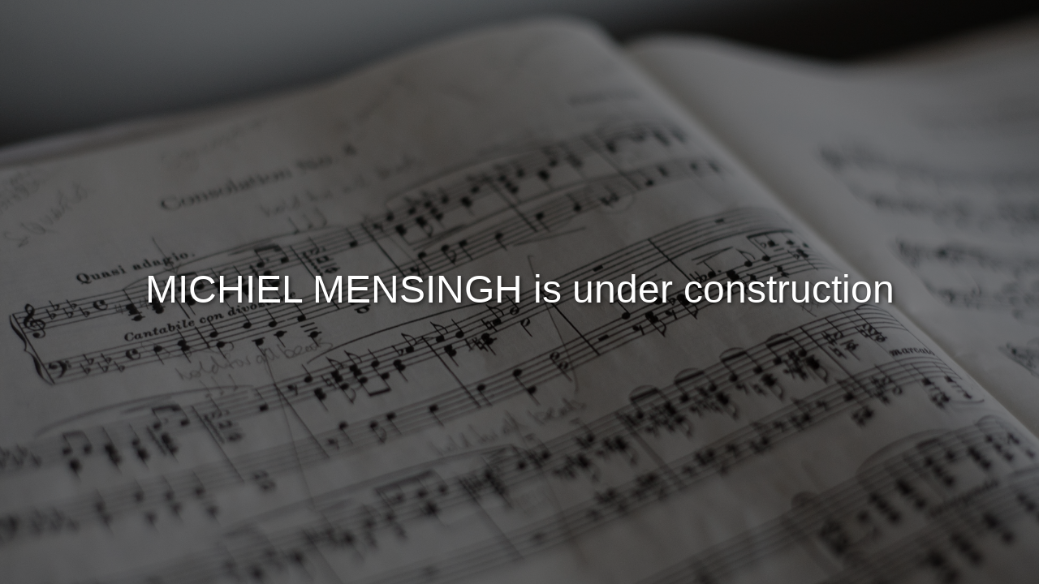

--- FILE ---
content_type: text/html
request_url: http://michielmensingh.nl/
body_size: 5100
content:
<!doctype html>
<html class="no-js no-touch"  lang="en">
<head>
    <meta charset="utf-8" />
	<title>Michiel Mensingh | Michiel Mensignh</title>

	<meta http-equiv="x-ua-compatible" content="ie=edge" />
    <meta name="viewport" content="width=device-width, initial-scale=1" />

	<meta name="theme-version" content="6.8.9" />
	<meta name="foundation-version" content="6.6.3" />
	<meta name="theme-jquery" content="rw_common/themes/foundation6/jquery.min.js" />

	<link rel="preload" as="script" href="rw_common/themes/foundation6/foundation.js?rwcache=647645730" />

	
<meta http-equiv="Content-Type" content="text/html; charset=utf-8" />
		<meta name="robots" content="index, follow" />
		<meta name="generator" content="RapidWeaver" />
		

	

	<template id="plugin-header">
	<link rel="stylesheet" type="text/css" media="all" href="rw_common/themes/foundation6/consolidated.css?rwcache=647645730" />
		
			<link rel='stylesheet' type='text/css' media='all' href='rw_common/plugins/stacks/stacks.css?rwcache=647645730' />
		<link rel='stylesheet' type='text/css' media='all' href='files/stacks_page_page0.css?rwcache=647645730' />
        
        
        
        
		
        <meta name="formatter" content="Stacks v4.2.2 (5479)" >
		<meta class="stacks4 stack version" id="ws.pen" name="Pen" content="1.5.4">
		<meta class="stacks4 stack version" id="ws.foundation.styles.position" name="Position" content="6.8.9">
		<meta class="stacks4 stack version" id="ws.foundation.swatch" name="Swatches" content="6.8.9">
		<meta class="stacks4 stack version" id="ws.foundation.header" name="Header" content="6.8.9">
		<meta class="stacks4 stack version" id="ws.foundation.styles.height" name="Height" content="6.8.9">
		<meta class="stacks4 stack version" id="ws.foundation.styles.bg" name="Background v6.3.2" content="6.8.9">
		<meta class="stacks4 stack version" id="ws.foundation.1col" name="1 Column" content="6.8.9">
		<meta class="stacks4 stack version" id="ws.foundation.styles.fontcolor" name="Font Color" content="6.8.9">
		<meta class="stacks4 stack version" id="ws.foundation.styles.shadow" name="Shadow" content="6.8.9">
		<meta class="stacks4 stack version" id="ws.foundation.container" name=" Container" content="6.8.9">
		

	</template>

	<script integrity="sha384-vYTdNMrOzwxcrq8yMlrtirG3cwCbCp6P1N/GsEZHfeRlFul15vzCNrySc6lw5tO5">if(!window.navigator.userAgent.match("Trident")){var pluginHeader=document.querySelector("#plugin-header").content.cloneNode(!0),f6jq3=document.getElementById("f6jq3")||pluginHeader.getElementById("f6jq3"),jqueryMatch=/jquery-\d\.\d\.\d\.min\.js/;!function(){if("127.0.0.1"!==window.document.domain){const e=e=>{const t=document.createElement("link");t.rel="preload",t.as="script",t.href=e.src,document.head.appendChild(t)},t=Array.from(pluginHeader.querySelectorAll("script"));for(const n of t)n.src&&(f6jq3&&n.src.match(jqueryMatch)||e(n))}const e=Array.from(pluginHeader.querySelectorAll("link")),t=document.getElementById("csspref")||pluginHeader.getElementById("csspref"),n=document.getElementById("no-utility-css")||pluginHeader.getElementById("no-utility-css");let r=!1;for(const c of e)c.href.match("stacks.css")||(c.href.match("fa5pro.css")&&(r=!0),c.href.match("js-fa5pro.css")||!0===r&&c.href.match("font-awesome.min.css")||n&&c.href.match("utility.css")||(t?document.head.appendChild(c):document.write(c.outerHTML)))}()}</script>

	
	<!-- 10/07/2021 -->
</head>

<body class="antialiased">


<div id='stacks_out_1' class='stacks_top'><div id='stacks_in_1' class=''>   
 
 
 
 
 
  
<div        class='container position-relative  overflow-hidden hero  '>  <div class='grid-x          align-middle  hero-overlay alt position-relative text-center  '> <div class="cell auto  "> <div class='grid-x    grid-margin-x  grid-padding-x        '> <div class="cell small-12 medium-auto "> <div        class='container position-relative  overflow-hidden   '>   <h1 class='   hero-header  '   >MICHIEL MENSINGH is under construction</h1> 
  </div> 
 </div> </div> 
 </div> </div> 
  </div> 
  
</div></div>


<script integrity="sha384-9D1wEBjetCqAYEsbDhctpug7u+bZe+Hrj2cCbVb1/ianjrbNfvT3RYX5C0DQntOP">if(!window.navigator.userAgent.match("Trident")){var loadInlineScript=e=>{document.write(e.outerHTML)},loadScript=e=>{const t=document.createElement("script");t.src=e,document.write(t.outerHTML)};window.loadThemeJQuery=()=>{loadScript(document.querySelector('meta[name="theme-jquery"]').content)},function(){let e=Array.from(pluginHeader.querySelectorAll("script"));f6jq3&&(e=e.filter(e=>!e.outerHTML.match(jqueryMatch)),window.loadThemeJQuery()),e.map(e=>e.src?loadScript(e.src):loadInlineScript(e))}()}</script>
<script integrity="sha384-Xms/IPSJWH3PcLTikHjruG7OS+SwF4dX3G/JzDYdVh06+2XvraddRH+/65qwJe3u">if("undefined"==typeof stacks)window.loadThemeJQuery();else var jQuery=stacks.jQuery,$=jQuery;</script>
<script data-cfasync="true" src="rw_common/themes/foundation6/foundation.js?rwcache=647645730"></script>

<script integrity="sha384-qRDjLKBnurzIEk3LoUNl2PqqiI2LI+34U5RuRRHWvJeEw8XGQWNOea741DzP0/YB">$(document).foundation();</script>
</body>
</html>


--- FILE ---
content_type: text/css
request_url: http://michielmensingh.nl/rw_common/themes/foundation6/consolidated.css?rwcache=647645730
body_size: 224571
content:

.stacks_div{position:relative;display:block}.stacks_out{position:relative;display:block;margin:0;border:0;padding:0;margin-left:auto;margin-right:auto;overflow:hidden}.stacks_in{position:relative;display:block;margin:0;padding:0;border:0;overflow:hidden}.stacks_in>p{margin-top:0}.stacks_empty .stacks_in{display:none}.stacks_top{position:relative;display:block;margin:0;padding:0;border:0;overflow:hidden}.centered_image{position:relative;display:block;text-align:center;width:auto;height:auto;max-width:100%}.centered_image .imageStyle{position:relative;display:block;margin:0 auto;width:auto;height:auto;max-width:100%}.imageStyle.stacksImage{position:relative;display:block;margin:0 auto;width:auto;height:auto;max-width:100%}.stacks_float_left{float:left;margin-right:20px}.stacks_float_right{float:right;margin-left:20px}.stacks_clearer{position:relative;display:block;clear:both}.stacks_clear_left{position:relative;display:block;clear:left}.stacks_clear_right{position:relative;display:block;clear:right}@media only screen and (min-width:771px){.stacks_l_hidden{display:none}}@media only screen and (max-width:770px) and (min-width:441px){.stacks_m_hidden{display:none}}@media only screen and (max-width:440px){.stacks_s_hidden{display:none}}.s3_column,.s3_row{-webkit-box-sizing:border-box!important;box-sizing:border-box!important}.s3_row{width:auto}.s3_column{float:left}.s3_column_right{float:right}@media print,screen and (min-width:40em){.reveal,.reveal.large,.reveal.small,.reveal.tiny{right:auto;left:auto;margin:0 auto}}/*! normalize.css v8.0.0 | MIT License | github.com/necolas/normalize.css */html{line-height:1.15;-webkit-text-size-adjust:100%}body{margin:0}h1{font-size:2em;margin:.67em 0}hr{-webkit-box-sizing:content-box;box-sizing:content-box;height:0;overflow:visible}pre{font-family:monospace,monospace;font-size:1em}a{background-color:transparent}abbr[title]{border-bottom:none;text-decoration:underline;-webkit-text-decoration:underline dotted;text-decoration:underline dotted}b,strong{font-weight:bolder}code,kbd,samp{font-family:monospace,monospace;font-size:1em}small{font-size:80%}sub,sup{font-size:75%;line-height:0;position:relative;vertical-align:baseline}sub{bottom:-.25em}sup{top:-.5em}img{border-style:none}button,input,optgroup,select,textarea{font-family:inherit;font-size:100%;line-height:1.15;margin:0}button,input{overflow:visible}button,select{text-transform:none}[type=button],[type=reset],[type=submit],button{-webkit-appearance:button}[type=button]::-moz-focus-inner,[type=reset]::-moz-focus-inner,[type=submit]::-moz-focus-inner,button::-moz-focus-inner{border-style:none;padding:0}[type=button]:-moz-focusring,[type=reset]:-moz-focusring,[type=submit]:-moz-focusring,button:-moz-focusring{outline:1px dotted ButtonText}fieldset{padding:.35em .75em .625em}legend{-webkit-box-sizing:border-box;box-sizing:border-box;color:inherit;display:table;max-width:100%;padding:0;white-space:normal}progress{vertical-align:baseline}textarea{overflow:auto}[type=checkbox],[type=radio]{-webkit-box-sizing:border-box;box-sizing:border-box;padding:0}[type=number]::-webkit-inner-spin-button,[type=number]::-webkit-outer-spin-button{height:auto}[type=search]{-webkit-appearance:textfield;outline-offset:-2px}[type=search]::-webkit-search-decoration{-webkit-appearance:none}::-webkit-file-upload-button{-webkit-appearance:button;font:inherit}details{display:block}summary{display:list-item}template{display:none}[hidden]{display:none}.foundation-mq{font-family:"small=0em&medium=40em&large=64em&xlarge=75em&xxlarge=90em"}html{-webkit-box-sizing:border-box;box-sizing:border-box;font-size:100%}*,::after,::before{-webkit-box-sizing:inherit;box-sizing:inherit}body{margin:0;padding:0;background:#fefefe;font-family:"Helvetica Neue",Helvetica,Roboto,Arial,sans-serif;font-weight:400;line-height:1.5;color:#0a0a0a;-webkit-font-smoothing:antialiased;-moz-osx-font-smoothing:grayscale}img{display:inline-block;vertical-align:middle;max-width:100%;height:auto;-ms-interpolation-mode:bicubic}textarea{height:auto;min-height:50px;border-radius:0}select{-webkit-box-sizing:border-box;box-sizing:border-box;width:100%;border-radius:0}.map_canvas embed,.map_canvas img,.map_canvas object,.mqa-display embed,.mqa-display img,.mqa-display object{max-width:none!important}button{padding:0;-webkit-appearance:none;-moz-appearance:none;appearance:none;border:0;border-radius:0;background:0 0;line-height:1;cursor:auto}[data-whatinput=mouse] button{outline:0}pre{overflow:auto}button,input,optgroup,select,textarea{font-family:inherit}.is-visible{display:block!important}.is-hidden{display:none!important}[type=color],[type=date],[type=datetime-local],[type=datetime],[type=email],[type=month],[type=number],[type=password],[type=search],[type=tel],[type=text],[type=time],[type=url],[type=week],textarea{display:block;-webkit-box-sizing:border-box;box-sizing:border-box;width:100%;height:2.4375rem;margin:0 0 1rem;padding:.5rem;border:1px solid #cacaca;border-radius:0;background-color:#fefefe;-webkit-box-shadow:inset 0 1px 2px rgba(10,10,10,.1);box-shadow:inset 0 1px 2px rgba(10,10,10,.1);font-family:inherit;font-size:1rem;font-weight:400;line-height:1.5;color:#0a0a0a;-webkit-transition:border-color .25s ease-in-out,-webkit-box-shadow .5s;transition:border-color .25s ease-in-out,-webkit-box-shadow .5s;transition:box-shadow .5s,border-color .25s ease-in-out;transition:box-shadow .5s,border-color .25s ease-in-out,-webkit-box-shadow .5s;-webkit-appearance:none;-moz-appearance:none;appearance:none}[type=color]:focus,[type=date]:focus,[type=datetime-local]:focus,[type=datetime]:focus,[type=email]:focus,[type=month]:focus,[type=number]:focus,[type=password]:focus,[type=search]:focus,[type=tel]:focus,[type=text]:focus,[type=time]:focus,[type=url]:focus,[type=week]:focus,textarea:focus{outline:0;border:1px solid #8a8a8a;background-color:#fefefe;-webkit-box-shadow:0 0 5px #cacaca;box-shadow:0 0 5px #cacaca;-webkit-transition:border-color .25s ease-in-out,-webkit-box-shadow .5s;transition:border-color .25s ease-in-out,-webkit-box-shadow .5s;transition:box-shadow .5s,border-color .25s ease-in-out;transition:box-shadow .5s,border-color .25s ease-in-out,-webkit-box-shadow .5s}textarea{max-width:100%}textarea[rows]{height:auto}input:disabled,input[readonly],textarea:disabled,textarea[readonly]{background-color:#e6e6e6;cursor:not-allowed}[type=button],[type=submit]{-webkit-appearance:none;-moz-appearance:none;appearance:none;border-radius:0}input[type=search]{-webkit-box-sizing:border-box;box-sizing:border-box}::-webkit-input-placeholder{color:#cacaca}::-moz-placeholder{color:#cacaca}:-ms-input-placeholder{color:#cacaca}::-ms-input-placeholder{color:#cacaca}::placeholder{color:#cacaca}[type=checkbox],[type=file],[type=radio]{margin:0 0 1rem}[type=checkbox]+label,[type=radio]+label{display:inline-block;vertical-align:baseline;margin-left:.5rem;margin-right:1rem;margin-bottom:0}[type=checkbox]+label[for],[type=radio]+label[for]{cursor:pointer}label>[type=checkbox],label>[type=radio]{margin-right:.5rem}[type=file]{width:100%}label{display:block;margin:0;font-size:.875rem;font-weight:400;line-height:1.8;color:#0a0a0a}label.middle{margin:0 0 1rem;padding:.5625rem 0}.help-text{margin-top:-.5rem;font-size:.8125rem;font-style:italic;color:#0a0a0a}.input-group{display:-webkit-box;display:-ms-flexbox;display:flex;width:100%;margin-bottom:1rem;-webkit-box-align:stretch;-ms-flex-align:stretch;align-items:stretch}.input-group>:first-child,.input-group>:first-child.input-group-button>*{border-radius:0}.input-group>:last-child,.input-group>:last-child.input-group-button>*{border-radius:0}.input-group-button,.input-group-button a,.input-group-button button,.input-group-button input,.input-group-button label,.input-group-field,.input-group-label{margin:0;white-space:nowrap}.input-group-label{padding:0 1rem;border:1px solid #cacaca;background:#e6e6e6;color:#0a0a0a;text-align:center;white-space:nowrap;display:-webkit-box;display:-ms-flexbox;display:flex;-webkit-box-flex:0;-ms-flex:0 0 auto;flex:0 0 auto;-webkit-box-align:center;-ms-flex-align:center;align-items:center}.input-group-label:first-child{border-right:0}.input-group-label:last-child{border-left:0}.input-group-field{border-radius:0;-webkit-box-flex:1;-ms-flex:1 1 0px;flex:1 1 0px;min-width:0}.input-group-button{padding-top:0;padding-bottom:0;text-align:center;display:-webkit-box;display:-ms-flexbox;display:flex;-webkit-box-flex:0;-ms-flex:0 0 auto;flex:0 0 auto}.input-group-button a,.input-group-button button,.input-group-button input,.input-group-button label{-ms-flex-item-align:stretch;align-self:stretch;height:auto;padding-top:0;padding-bottom:0;font-size:1rem}fieldset{margin:0;padding:0;border:0}legend{max-width:100%;margin-bottom:.5rem}.fieldset{margin:1.125rem 0;padding:1.25rem;border:1px solid #cacaca}.fieldset legend{margin:0;margin-left:-.1875rem;padding:0 .1875rem}select{height:2.4375rem;margin:0 0 1rem;padding:.5rem;-webkit-appearance:none;-moz-appearance:none;appearance:none;border:1px solid #cacaca;border-radius:0;background-color:#fefefe;font-family:inherit;font-size:1rem;font-weight:400;line-height:1.5;color:#0a0a0a;background-image:url([data-uri]);background-origin:content-box;background-position:right -1rem center;background-repeat:no-repeat;background-size:9px 6px;padding-right:1.5rem;-webkit-transition:border-color .25s ease-in-out,-webkit-box-shadow .5s;transition:border-color .25s ease-in-out,-webkit-box-shadow .5s;transition:box-shadow .5s,border-color .25s ease-in-out;transition:box-shadow .5s,border-color .25s ease-in-out,-webkit-box-shadow .5s}select:focus{outline:0;border:1px solid #8a8a8a;background-color:#fefefe;-webkit-box-shadow:0 0 5px #cacaca;box-shadow:0 0 5px #cacaca;-webkit-transition:border-color .25s ease-in-out,-webkit-box-shadow .5s;transition:border-color .25s ease-in-out,-webkit-box-shadow .5s;transition:box-shadow .5s,border-color .25s ease-in-out;transition:box-shadow .5s,border-color .25s ease-in-out,-webkit-box-shadow .5s}select:disabled{background-color:#e6e6e6;cursor:not-allowed}select::-ms-expand{display:none}select[multiple]{height:auto;background-image:none}select:not([multiple]){padding-top:0;padding-bottom:0}.is-invalid-input:not(:focus){border-color:#cc4b37;background-color:#f9ecea}.is-invalid-input:not(:focus)::-webkit-input-placeholder{color:#cc4b37}.is-invalid-input:not(:focus)::-moz-placeholder{color:#cc4b37}.is-invalid-input:not(:focus):-ms-input-placeholder{color:#cc4b37}.is-invalid-input:not(:focus)::-ms-input-placeholder{color:#cc4b37}.is-invalid-input:not(:focus)::placeholder{color:#cc4b37}.is-invalid-label{color:#cc4b37}.form-error{display:none;margin-top:-.5rem;margin-bottom:1rem;font-size:.75rem;font-weight:700;color:#cc4b37}.form-error.is-visible{display:block}blockquote,dd,div,dl,dt,form,h1,h2,h3,h4,h5,h6,li,ol,p,pre,td,th,ul{margin:0;padding:0}p{margin-bottom:1rem;font-size:inherit;line-height:1.6;text-rendering:optimizeLegibility}em,i{font-style:italic;line-height:inherit}b,strong{font-weight:700;line-height:inherit}small{font-size:80%;line-height:inherit}.h1,.h2,.h3,.h4,.h5,.h6,h1,h2,h3,h4,h5,h6{font-family:"Helvetica Neue",Helvetica,Roboto,Arial,sans-serif;font-style:normal;font-weight:400;color:inherit;text-rendering:optimizeLegibility}.h1 small,.h2 small,.h3 small,.h4 small,.h5 small,.h6 small,h1 small,h2 small,h3 small,h4 small,h5 small,h6 small{line-height:0;color:#cacaca}.h1,h1{font-size:1.5rem;line-height:1.4;margin-top:0;margin-bottom:.5rem}.h2,h2{font-size:1.25rem;line-height:1.4;margin-top:0;margin-bottom:.5rem}.h3,h3{font-size:1.1875rem;line-height:1.4;margin-top:0;margin-bottom:.5rem}.h4,h4{font-size:1.125rem;line-height:1.4;margin-top:0;margin-bottom:.5rem}.h5,h5{font-size:1.0625rem;line-height:1.4;margin-top:0;margin-bottom:.5rem}.h6,h6{font-size:1rem;line-height:1.4;margin-top:0;margin-bottom:.5rem}@media print,screen and (min-width:40em){.h1,h1{font-size:3rem}.h2,h2{font-size:2.5rem}.h3,h3{font-size:1.9375rem}.h4,h4{font-size:1.5625rem}.h5,h5{font-size:1.25rem}.h6,h6{font-size:1rem}}a{line-height:inherit;color:#1779ba;text-decoration:none;cursor:pointer}a:focus,a:hover{color:#1468a0}a img{border:0}hr{clear:both;max-width:75rem;height:0;margin:1.25rem auto;border-top:0;border-right:0;border-bottom:1px solid #cacaca;border-left:0}dl,ol,ul{margin-bottom:1rem;list-style-position:outside;line-height:1.6}li{font-size:inherit}ul{margin-left:1.25rem;list-style-type:disc}ol{margin-left:1.25rem}ol ol,ol ul,ul ol,ul ul{margin-left:1.25rem;margin-bottom:0}dl{margin-bottom:1rem}dl dt{margin-bottom:.5rem;font-weight:700}blockquote{margin:0 0 1rem;padding:.5625rem 1.25rem 0 1.1875rem;border-left:1px solid #cacaca}blockquote,blockquote p{line-height:1.6;color:#8a8a8a}abbr,abbr[title]{border-bottom:1px dotted #0a0a0a;cursor:help;text-decoration:none}figure{margin:0}kbd{margin:0;padding:.125rem .25rem 0;background-color:#e6e6e6;font-family:Consolas,"Liberation Mono",Courier,monospace;color:#0a0a0a}.subheader{margin-top:.25rem;margin-bottom:.5rem;font-weight:400;line-height:1.4;color:#8a8a8a}.lead{font-size:125%;line-height:1.6}.stat{font-size:2.5rem;line-height:1}p+.stat{margin-top:-1rem}ol.no-bullet,ul.no-bullet{margin-left:0;list-style:none}.cite-block,cite{display:block;color:#8a8a8a;font-size:.8125rem}.cite-block:before,cite:before{content:"— "}.code-inline,code{border:1px solid #cacaca;background-color:#e6e6e6;font-family:Consolas,"Liberation Mono",Courier,monospace;font-weight:400;color:#0a0a0a;display:inline;max-width:100%;word-wrap:break-word;padding:.125rem .3125rem .0625rem}.code-block{border:1px solid #cacaca;background-color:#e6e6e6;font-family:Consolas,"Liberation Mono",Courier,monospace;font-weight:400;color:#0a0a0a;display:block;overflow:auto;white-space:pre;padding:1rem;margin-bottom:1.5rem}.text-left{text-align:left}.text-right{text-align:right}.text-center{text-align:center}.text-justify{text-align:justify}@media print,screen and (min-width:40em){.medium-text-left{text-align:left}.medium-text-right{text-align:right}.medium-text-center{text-align:center}.medium-text-justify{text-align:justify}}@media print,screen and (min-width:64em){.large-text-left{text-align:left}.large-text-right{text-align:right}.large-text-center{text-align:center}.large-text-justify{text-align:justify}}.show-for-print{display:none!important}@media print{*{-webkit-print-color-adjust:exact;color-adjust:exact;-webkit-box-shadow:none!important;box-shadow:none!important;text-shadow:none!important}.show-for-print{display:block!important}.hide-for-print{display:none!important}table.show-for-print{display:table!important}thead.show-for-print{display:table-header-group!important}tbody.show-for-print{display:table-row-group!important}tr.show-for-print{display:table-row!important}td.show-for-print{display:table-cell!important}th.show-for-print{display:table-cell!important}a,a:visited{text-decoration:underline}a[href]:after{content:" (" attr(href) ")"}.ir a:after,a[href^='#']:after,a[href^='javascript:']:after{content:''}abbr[title]:after{content:" (" attr(title) ")"}blockquote,pre{border:1px solid #8a8a8a;page-break-inside:avoid}thead{display:table-header-group}img,tr{page-break-inside:avoid}img{max-width:100%!important}@page{margin:.5cm}h2,h3,p{orphans:3;widows:3}h2,h3{page-break-after:avoid}.print-break-inside{page-break-inside:auto}}.grid-container{padding-right:calc(var(--small-gutter)/ 2);padding-left:calc(var(--small-gutter)/ 2);max-width:75rem;margin-left:auto;margin-right:auto}@media print,screen and (min-width:40em){.grid-container{padding-right:calc(var(--medium-gutter)/ 2);padding-left:calc(var(--medium-gutter)/ 2)}}@media print,screen and (min-width:64em){.grid-container{padding-right:calc(var(--large-gutter)/ 2);padding-left:calc(var(--large-gutter)/ 2)}}.grid-container.fluid{padding-right:calc(var(--small-gutter)/ 2);padding-left:calc(var(--small-gutter)/ 2);max-width:100%;margin-left:auto;margin-right:auto}@media print,screen and (min-width:40em){.grid-container.fluid{padding-right:calc(var(--medium-gutter)/ 2);padding-left:calc(var(--medium-gutter)/ 2)}}@media print,screen and (min-width:64em){.grid-container.fluid{padding-right:calc(var(--large-gutter)/ 2);padding-left:calc(var(--large-gutter)/ 2)}}.grid-container.full{padding-right:0;padding-left:0;max-width:100%;margin-left:auto;margin-right:auto}.grid-x{display:-webkit-box;display:-ms-flexbox;display:flex;-webkit-box-orient:horizontal;-webkit-box-direction:normal;-ms-flex-flow:row wrap;flex-flow:row wrap}.cell{-webkit-box-flex:0;-ms-flex:0 0 auto;flex:0 0 auto;min-height:0;min-width:0;width:100%}.cell.auto{-webkit-box-flex:1;-ms-flex:1 1 0px;flex:1 1 0px}.cell.shrink{-webkit-box-flex:0;-ms-flex:0 0 auto;flex:0 0 auto}.grid-x>.auto{width:auto}.grid-x>.shrink{width:auto}.grid-x>.small-1,.grid-x>.small-10,.grid-x>.small-11,.grid-x>.small-12,.grid-x>.small-2,.grid-x>.small-3,.grid-x>.small-4,.grid-x>.small-5,.grid-x>.small-6,.grid-x>.small-7,.grid-x>.small-8,.grid-x>.small-9,.grid-x>.small-full,.grid-x>.small-shrink{-ms-flex-preferred-size:auto;flex-basis:auto}@media print,screen and (min-width:40em){.grid-x>.medium-1,.grid-x>.medium-10,.grid-x>.medium-11,.grid-x>.medium-12,.grid-x>.medium-2,.grid-x>.medium-3,.grid-x>.medium-4,.grid-x>.medium-5,.grid-x>.medium-6,.grid-x>.medium-7,.grid-x>.medium-8,.grid-x>.medium-9,.grid-x>.medium-full,.grid-x>.medium-shrink{-ms-flex-preferred-size:auto;flex-basis:auto}}@media print,screen and (min-width:64em){.grid-x>.large-1,.grid-x>.large-10,.grid-x>.large-11,.grid-x>.large-12,.grid-x>.large-2,.grid-x>.large-3,.grid-x>.large-4,.grid-x>.large-5,.grid-x>.large-6,.grid-x>.large-7,.grid-x>.large-8,.grid-x>.large-9,.grid-x>.large-full,.grid-x>.large-shrink{-ms-flex-preferred-size:auto;flex-basis:auto}}.grid-x>.small-1,.grid-x>.small-10,.grid-x>.small-11,.grid-x>.small-12,.grid-x>.small-2,.grid-x>.small-3,.grid-x>.small-4,.grid-x>.small-5,.grid-x>.small-6,.grid-x>.small-7,.grid-x>.small-8,.grid-x>.small-9{-webkit-box-flex:0;-ms-flex:0 0 auto;flex:0 0 auto}.grid-x>.small-1{width:8.33333%}.grid-x>.small-2{width:16.66667%}.grid-x>.small-3{width:25%}.grid-x>.small-4{width:33.33333%}.grid-x>.small-5{width:41.66667%}.grid-x>.small-6{width:50%}.grid-x>.small-7{width:58.33333%}.grid-x>.small-8{width:66.66667%}.grid-x>.small-9{width:75%}.grid-x>.small-10{width:83.33333%}.grid-x>.small-11{width:91.66667%}.grid-x>.small-12{width:100%}@media print,screen and (min-width:40em){.grid-x>.medium-auto{-webkit-box-flex:1;-ms-flex:1 1 0px;flex:1 1 0px;width:auto}.grid-x>.medium-1,.grid-x>.medium-10,.grid-x>.medium-11,.grid-x>.medium-12,.grid-x>.medium-2,.grid-x>.medium-3,.grid-x>.medium-4,.grid-x>.medium-5,.grid-x>.medium-6,.grid-x>.medium-7,.grid-x>.medium-8,.grid-x>.medium-9,.grid-x>.medium-shrink{-webkit-box-flex:0;-ms-flex:0 0 auto;flex:0 0 auto}.grid-x>.medium-shrink{width:auto}.grid-x>.medium-1{width:8.33333%}.grid-x>.medium-2{width:16.66667%}.grid-x>.medium-3{width:25%}.grid-x>.medium-4{width:33.33333%}.grid-x>.medium-5{width:41.66667%}.grid-x>.medium-6{width:50%}.grid-x>.medium-7{width:58.33333%}.grid-x>.medium-8{width:66.66667%}.grid-x>.medium-9{width:75%}.grid-x>.medium-10{width:83.33333%}.grid-x>.medium-11{width:91.66667%}.grid-x>.medium-12{width:100%}}@media print,screen and (min-width:64em){.grid-x>.large-auto{-webkit-box-flex:1;-ms-flex:1 1 0px;flex:1 1 0px;width:auto}.grid-x>.large-1,.grid-x>.large-10,.grid-x>.large-11,.grid-x>.large-12,.grid-x>.large-2,.grid-x>.large-3,.grid-x>.large-4,.grid-x>.large-5,.grid-x>.large-6,.grid-x>.large-7,.grid-x>.large-8,.grid-x>.large-9,.grid-x>.large-shrink{-webkit-box-flex:0;-ms-flex:0 0 auto;flex:0 0 auto}.grid-x>.large-shrink{width:auto}.grid-x>.large-1{width:8.33333%}.grid-x>.large-2{width:16.66667%}.grid-x>.large-3{width:25%}.grid-x>.large-4{width:33.33333%}.grid-x>.large-5{width:41.66667%}.grid-x>.large-6{width:50%}.grid-x>.large-7{width:58.33333%}.grid-x>.large-8{width:66.66667%}.grid-x>.large-9{width:75%}.grid-x>.large-10{width:83.33333%}.grid-x>.large-11{width:91.66667%}.grid-x>.large-12{width:100%}}.grid-margin-x:not(.grid-x)>.cell{width:auto}.grid-margin-y:not(.grid-y)>.cell{height:auto}.grid-margin-x{margin-left:calc(var(--small-gutter)/ -2);margin-right:calc(var(--small-gutter)/ -2)}@media print,screen and (min-width:40em){.grid-margin-x{margin-left:calc(var(--medium-gutter)/ -2);margin-right:calc(var(--medium-gutter)/ -2)}}@media print,screen and (min-width:64em){.grid-margin-x{margin-left:calc(var(--large-gutter)/ -2);margin-right:calc(var(--large-gutter)/ -2)}}.grid-margin-x>.cell{width:calc(100% - var(--small-gutter));margin-left:calc(var(--small-gutter)/ 2);margin-right:calc(var(--small-gutter)/ 2)}@media print,screen and (min-width:40em){.grid-margin-x>.cell{width:calc(100% - var(--medium-gutter));margin-left:calc(var(--medium-gutter)/ 2);margin-right:calc(var(--medium-gutter)/ 2)}}@media print,screen and (min-width:64em){.grid-margin-x>.cell{width:calc(100% - var(--large-gutter));margin-left:calc(var(--large-gutter)/ 2);margin-right:calc(var(--large-gutter)/ 2)}}.grid-margin-x>.auto{width:auto}.grid-margin-x>.shrink{width:auto}.grid-margin-x>.small-1{width:calc(8.33333% - var(--small-gutter))}.grid-margin-x>.small-2{width:calc(16.66667% - var(--small-gutter))}.grid-margin-x>.small-3{width:calc(25% - var(--small-gutter))}.grid-margin-x>.small-4{width:calc(33.33333% - var(--small-gutter))}.grid-margin-x>.small-5{width:calc(41.66667% - var(--small-gutter))}.grid-margin-x>.small-6{width:calc(50% - var(--small-gutter))}.grid-margin-x>.small-7{width:calc(58.33333% - var(--small-gutter))}.grid-margin-x>.small-8{width:calc(66.66667% - var(--small-gutter))}.grid-margin-x>.small-9{width:calc(75% - var(--small-gutter))}.grid-margin-x>.small-10{width:calc(83.33333% - var(--small-gutter))}.grid-margin-x>.small-11{width:calc(91.66667% - var(--small-gutter))}.grid-margin-x>.small-12{width:calc(100% - var(--small-gutter))}@media print,screen and (min-width:40em){.grid-margin-x>.auto{width:auto}.grid-margin-x>.shrink{width:auto}.grid-margin-x>.small-1{width:calc(8.33333% - var(--medium-gutter))}.grid-margin-x>.small-2{width:calc(16.66667% - var(--medium-gutter))}.grid-margin-x>.small-3{width:calc(25% - var(--medium-gutter))}.grid-margin-x>.small-4{width:calc(33.33333% - var(--medium-gutter))}.grid-margin-x>.small-5{width:calc(41.66667% - var(--medium-gutter))}.grid-margin-x>.small-6{width:calc(50% - var(--medium-gutter))}.grid-margin-x>.small-7{width:calc(58.33333% - var(--medium-gutter))}.grid-margin-x>.small-8{width:calc(66.66667% - var(--medium-gutter))}.grid-margin-x>.small-9{width:calc(75% - var(--medium-gutter))}.grid-margin-x>.small-10{width:calc(83.33333% - var(--medium-gutter))}.grid-margin-x>.small-11{width:calc(91.66667% - var(--medium-gutter))}.grid-margin-x>.small-12{width:calc(100% - var(--medium-gutter))}.grid-margin-x>.medium-auto{width:auto}.grid-margin-x>.medium-shrink{width:auto}.grid-margin-x>.medium-1{width:calc(8.33333% - var(--medium-gutter))}.grid-margin-x>.medium-2{width:calc(16.66667% - var(--medium-gutter))}.grid-margin-x>.medium-3{width:calc(25% - var(--medium-gutter))}.grid-margin-x>.medium-4{width:calc(33.33333% - var(--medium-gutter))}.grid-margin-x>.medium-5{width:calc(41.66667% - var(--medium-gutter))}.grid-margin-x>.medium-6{width:calc(50% - var(--medium-gutter))}.grid-margin-x>.medium-7{width:calc(58.33333% - var(--medium-gutter))}.grid-margin-x>.medium-8{width:calc(66.66667% - var(--medium-gutter))}.grid-margin-x>.medium-9{width:calc(75% - var(--medium-gutter))}.grid-margin-x>.medium-10{width:calc(83.33333% - var(--medium-gutter))}.grid-margin-x>.medium-11{width:calc(91.66667% - var(--medium-gutter))}.grid-margin-x>.medium-12{width:calc(100% - var(--medium-gutter))}}@media print,screen and (min-width:64em){.grid-margin-x>.auto{width:auto}.grid-margin-x>.shrink{width:auto}.grid-margin-x>.small-1{width:calc(8.33333% - var(--large-gutter))}.grid-margin-x>.small-2{width:calc(16.66667% - var(--large-gutter))}.grid-margin-x>.small-3{width:calc(25% - var(--large-gutter))}.grid-margin-x>.small-4{width:calc(33.33333% - var(--large-gutter))}.grid-margin-x>.small-5{width:calc(41.66667% - var(--large-gutter))}.grid-margin-x>.small-6{width:calc(50% - var(--large-gutter))}.grid-margin-x>.small-7{width:calc(58.33333% - var(--large-gutter))}.grid-margin-x>.small-8{width:calc(66.66667% - var(--large-gutter))}.grid-margin-x>.small-9{width:calc(75% - var(--large-gutter))}.grid-margin-x>.small-10{width:calc(83.33333% - var(--large-gutter))}.grid-margin-x>.small-11{width:calc(91.66667% - var(--large-gutter))}.grid-margin-x>.small-12{width:calc(100% - var(--large-gutter))}.grid-margin-x>.medium-auto{width:auto}.grid-margin-x>.medium-shrink{width:auto}.grid-margin-x>.medium-1{width:calc(8.33333% - var(--large-gutter))}.grid-margin-x>.medium-2{width:calc(16.66667% - var(--large-gutter))}.grid-margin-x>.medium-3{width:calc(25% - var(--large-gutter))}.grid-margin-x>.medium-4{width:calc(33.33333% - var(--large-gutter))}.grid-margin-x>.medium-5{width:calc(41.66667% - var(--large-gutter))}.grid-margin-x>.medium-6{width:calc(50% - var(--large-gutter))}.grid-margin-x>.medium-7{width:calc(58.33333% - var(--large-gutter))}.grid-margin-x>.medium-8{width:calc(66.66667% - var(--large-gutter))}.grid-margin-x>.medium-9{width:calc(75% - var(--large-gutter))}.grid-margin-x>.medium-10{width:calc(83.33333% - var(--large-gutter))}.grid-margin-x>.medium-11{width:calc(91.66667% - var(--large-gutter))}.grid-margin-x>.medium-12{width:calc(100% - var(--large-gutter))}.grid-margin-x>.large-auto{width:auto}.grid-margin-x>.large-shrink{width:auto}.grid-margin-x>.large-1{width:calc(8.33333% - var(--large-gutter))}.grid-margin-x>.large-2{width:calc(16.66667% - var(--large-gutter))}.grid-margin-x>.large-3{width:calc(25% - var(--large-gutter))}.grid-margin-x>.large-4{width:calc(33.33333% - var(--large-gutter))}.grid-margin-x>.large-5{width:calc(41.66667% - var(--large-gutter))}.grid-margin-x>.large-6{width:calc(50% - var(--large-gutter))}.grid-margin-x>.large-7{width:calc(58.33333% - var(--large-gutter))}.grid-margin-x>.large-8{width:calc(66.66667% - var(--large-gutter))}.grid-margin-x>.large-9{width:calc(75% - var(--large-gutter))}.grid-margin-x>.large-10{width:calc(83.33333% - var(--large-gutter))}.grid-margin-x>.large-11{width:calc(91.66667% - var(--large-gutter))}.grid-margin-x>.large-12{width:calc(100% - var(--large-gutter))}}.grid-padding-x .grid-padding-x{margin-right:calc(var(--small-gutter)/ -2);margin-left:calc(var(--small-gutter)/ -2)}@media print,screen and (min-width:40em){.grid-padding-x .grid-padding-x{margin-right:calc(var(--medium-gutter)/ -2);margin-left:calc(var(--medium-gutter)/ -2)}}@media print,screen and (min-width:64em){.grid-padding-x .grid-padding-x{margin-right:calc(var(--large-gutter)/ -2);margin-left:calc(var(--large-gutter)/ -2)}}.grid-container:not(.full)>.grid-padding-x{margin-right:calc(var(--small-gutter)/ -2);margin-left:calc(var(--small-gutter)/ -2)}@media print,screen and (min-width:40em){.grid-container:not(.full)>.grid-padding-x{margin-right:calc(var(--medium-gutter)/ -2);margin-left:calc(var(--medium-gutter)/ -2)}}@media print,screen and (min-width:64em){.grid-container:not(.full)>.grid-padding-x{margin-right:calc(var(--large-gutter)/ -2);margin-left:calc(var(--large-gutter)/ -2)}}.grid-padding-x>.cell{padding-right:calc(var(--small-gutter)/ 2);padding-left:calc(var(--small-gutter)/ 2)}@media print,screen and (min-width:40em){.grid-padding-x>.cell{padding-right:calc(var(--medium-gutter)/ 2);padding-left:calc(var(--medium-gutter)/ 2)}}@media print,screen and (min-width:64em){.grid-padding-x>.cell{padding-right:calc(var(--large-gutter)/ 2);padding-left:calc(var(--large-gutter)/ 2)}}.small-up-1>.cell{width:100%}.small-up-2>.cell{width:50%}.small-up-3>.cell{width:33.33333%}.small-up-4>.cell{width:25%}.small-up-5>.cell{width:20%}.small-up-6>.cell{width:16.66667%}.small-up-7>.cell{width:14.28571%}.small-up-8>.cell{width:12.5%}@media print,screen and (min-width:40em){.medium-up-1>.cell{width:100%}.medium-up-2>.cell{width:50%}.medium-up-3>.cell{width:33.33333%}.medium-up-4>.cell{width:25%}.medium-up-5>.cell{width:20%}.medium-up-6>.cell{width:16.66667%}.medium-up-7>.cell{width:14.28571%}.medium-up-8>.cell{width:12.5%}}@media print,screen and (min-width:64em){.large-up-1>.cell{width:100%}.large-up-2>.cell{width:50%}.large-up-3>.cell{width:33.33333%}.large-up-4>.cell{width:25%}.large-up-5>.cell{width:20%}.large-up-6>.cell{width:16.66667%}.large-up-7>.cell{width:14.28571%}.large-up-8>.cell{width:12.5%}}.grid-margin-x.small-up-1>.cell{width:calc(100% - var(--small-gutter))}.grid-margin-x.small-up-2>.cell{width:calc(50% - var(--small-gutter))}.grid-margin-x.small-up-3>.cell{width:calc(33.33333% - var(--small-gutter))}.grid-margin-x.small-up-4>.cell{width:calc(25% - var(--small-gutter))}.grid-margin-x.small-up-5>.cell{width:calc(20% - var(--small-gutter))}.grid-margin-x.small-up-6>.cell{width:calc(16.66667% - var(--small-gutter))}.grid-margin-x.small-up-7>.cell{width:calc(14.28571% - var(--small-gutter))}.grid-margin-x.small-up-8>.cell{width:calc(12.5% - var(--small-gutter))}@media print,screen and (min-width:40em){.grid-margin-x.small-up-1>.cell{width:calc(100% - var(--medium-gutter))}.grid-margin-x.small-up-2>.cell{width:calc(50% - var(--medium-gutter))}.grid-margin-x.small-up-3>.cell{width:calc(33.33333% - var(--medium-gutter))}.grid-margin-x.small-up-4>.cell{width:calc(25% - var(--medium-gutter))}.grid-margin-x.small-up-5>.cell{width:calc(20% - var(--medium-gutter))}.grid-margin-x.small-up-6>.cell{width:calc(16.66667% - var(--medium-gutter))}.grid-margin-x.small-up-7>.cell{width:calc(14.28571% - var(--medium-gutter))}.grid-margin-x.small-up-8>.cell{width:calc(12.5% - var(--medium-gutter))}.grid-margin-x.medium-up-1>.cell{width:calc(100% - var(--medium-gutter))}.grid-margin-x.medium-up-2>.cell{width:calc(50% - var(--medium-gutter))}.grid-margin-x.medium-up-3>.cell{width:calc(33.33333% - var(--medium-gutter))}.grid-margin-x.medium-up-4>.cell{width:calc(25% - var(--medium-gutter))}.grid-margin-x.medium-up-5>.cell{width:calc(20% - var(--medium-gutter))}.grid-margin-x.medium-up-6>.cell{width:calc(16.66667% - var(--medium-gutter))}.grid-margin-x.medium-up-7>.cell{width:calc(14.28571% - var(--medium-gutter))}.grid-margin-x.medium-up-8>.cell{width:calc(12.5% - var(--medium-gutter))}}@media print,screen and (min-width:64em){.grid-margin-x.small-up-1>.cell{width:calc(100% - var(--large-gutter))}.grid-margin-x.medium-up-1>.cell{width:calc(100% - var(--large-gutter))}.grid-margin-x.small-up-2>.cell{width:calc(50% - var(--large-gutter))}.grid-margin-x.medium-up-2>.cell{width:calc(50% - var(--large-gutter))}.grid-margin-x.small-up-3>.cell{width:calc(33.33333% - var(--large-gutter))}.grid-margin-x.medium-up-3>.cell{width:calc(33.33333% - var(--large-gutter))}.grid-margin-x.small-up-4>.cell{width:calc(25% - var(--large-gutter))}.grid-margin-x.medium-up-4>.cell{width:calc(25% - var(--large-gutter))}.grid-margin-x.small-up-5>.cell{width:calc(20% - var(--large-gutter))}.grid-margin-x.medium-up-5>.cell{width:calc(20% - var(--large-gutter))}.grid-margin-x.small-up-6>.cell{width:calc(16.66667% - var(--large-gutter))}.grid-margin-x.medium-up-6>.cell{width:calc(16.66667% - var(--large-gutter))}.grid-margin-x.small-up-7>.cell{width:calc(14.28571% - var(--large-gutter))}.grid-margin-x.medium-up-7>.cell{width:calc(14.28571% - var(--large-gutter))}.grid-margin-x.small-up-8>.cell{width:calc(12.5% - var(--large-gutter))}.grid-margin-x.medium-up-8>.cell{width:calc(12.5% - var(--large-gutter))}.grid-margin-x.large-up-1>.cell{width:calc(100% - var(--large-gutter))}.grid-margin-x.large-up-2>.cell{width:calc(50% - var(--large-gutter))}.grid-margin-x.large-up-3>.cell{width:calc(33.33333% - var(--large-gutter))}.grid-margin-x.large-up-4>.cell{width:calc(25% - var(--large-gutter))}.grid-margin-x.large-up-5>.cell{width:calc(20% - var(--large-gutter))}.grid-margin-x.large-up-6>.cell{width:calc(16.66667% - var(--large-gutter))}.grid-margin-x.large-up-7>.cell{width:calc(14.28571% - var(--large-gutter))}.grid-margin-x.large-up-8>.cell{width:calc(12.5% - var(--large-gutter))}}.small-margin-collapse{margin-right:0;margin-left:0}.small-margin-collapse>.cell{margin-right:0;margin-left:0}.small-margin-collapse>.small-1{width:8.33333%}.small-margin-collapse>.small-2{width:16.66667%}.small-margin-collapse>.small-3{width:25%}.small-margin-collapse>.small-4{width:33.33333%}.small-margin-collapse>.small-5{width:41.66667%}.small-margin-collapse>.small-6{width:50%}.small-margin-collapse>.small-7{width:58.33333%}.small-margin-collapse>.small-8{width:66.66667%}.small-margin-collapse>.small-9{width:75%}.small-margin-collapse>.small-10{width:83.33333%}.small-margin-collapse>.small-11{width:91.66667%}.small-margin-collapse>.small-12{width:100%}@media print,screen and (min-width:40em){.small-margin-collapse>.medium-1{width:8.33333%}.small-margin-collapse>.medium-2{width:16.66667%}.small-margin-collapse>.medium-3{width:25%}.small-margin-collapse>.medium-4{width:33.33333%}.small-margin-collapse>.medium-5{width:41.66667%}.small-margin-collapse>.medium-6{width:50%}.small-margin-collapse>.medium-7{width:58.33333%}.small-margin-collapse>.medium-8{width:66.66667%}.small-margin-collapse>.medium-9{width:75%}.small-margin-collapse>.medium-10{width:83.33333%}.small-margin-collapse>.medium-11{width:91.66667%}.small-margin-collapse>.medium-12{width:100%}}@media print,screen and (min-width:64em){.small-margin-collapse>.large-1{width:8.33333%}.small-margin-collapse>.large-2{width:16.66667%}.small-margin-collapse>.large-3{width:25%}.small-margin-collapse>.large-4{width:33.33333%}.small-margin-collapse>.large-5{width:41.66667%}.small-margin-collapse>.large-6{width:50%}.small-margin-collapse>.large-7{width:58.33333%}.small-margin-collapse>.large-8{width:66.66667%}.small-margin-collapse>.large-9{width:75%}.small-margin-collapse>.large-10{width:83.33333%}.small-margin-collapse>.large-11{width:91.66667%}.small-margin-collapse>.large-12{width:100%}}.small-padding-collapse{margin-right:0;margin-left:0}.small-padding-collapse>.cell{padding-right:0;padding-left:0}@media print,screen and (min-width:40em){.medium-margin-collapse{margin-right:0;margin-left:0}.medium-margin-collapse>.cell{margin-right:0;margin-left:0}}@media print,screen and (min-width:40em){.medium-margin-collapse>.small-1{width:8.33333%}.medium-margin-collapse>.small-2{width:16.66667%}.medium-margin-collapse>.small-3{width:25%}.medium-margin-collapse>.small-4{width:33.33333%}.medium-margin-collapse>.small-5{width:41.66667%}.medium-margin-collapse>.small-6{width:50%}.medium-margin-collapse>.small-7{width:58.33333%}.medium-margin-collapse>.small-8{width:66.66667%}.medium-margin-collapse>.small-9{width:75%}.medium-margin-collapse>.small-10{width:83.33333%}.medium-margin-collapse>.small-11{width:91.66667%}.medium-margin-collapse>.small-12{width:100%}}@media print,screen and (min-width:40em){.medium-margin-collapse>.medium-1{width:8.33333%}.medium-margin-collapse>.medium-2{width:16.66667%}.medium-margin-collapse>.medium-3{width:25%}.medium-margin-collapse>.medium-4{width:33.33333%}.medium-margin-collapse>.medium-5{width:41.66667%}.medium-margin-collapse>.medium-6{width:50%}.medium-margin-collapse>.medium-7{width:58.33333%}.medium-margin-collapse>.medium-8{width:66.66667%}.medium-margin-collapse>.medium-9{width:75%}.medium-margin-collapse>.medium-10{width:83.33333%}.medium-margin-collapse>.medium-11{width:91.66667%}.medium-margin-collapse>.medium-12{width:100%}}@media print,screen and (min-width:64em){.medium-margin-collapse>.large-1{width:8.33333%}.medium-margin-collapse>.large-2{width:16.66667%}.medium-margin-collapse>.large-3{width:25%}.medium-margin-collapse>.large-4{width:33.33333%}.medium-margin-collapse>.large-5{width:41.66667%}.medium-margin-collapse>.large-6{width:50%}.medium-margin-collapse>.large-7{width:58.33333%}.medium-margin-collapse>.large-8{width:66.66667%}.medium-margin-collapse>.large-9{width:75%}.medium-margin-collapse>.large-10{width:83.33333%}.medium-margin-collapse>.large-11{width:91.66667%}.medium-margin-collapse>.large-12{width:100%}}@media print,screen and (min-width:40em){.medium-padding-collapse{margin-right:0;margin-left:0}.medium-padding-collapse>.cell{padding-right:0;padding-left:0}}@media print,screen and (min-width:64em){.large-margin-collapse{margin-right:0;margin-left:0}.large-margin-collapse>.cell{margin-right:0;margin-left:0}}@media print,screen and (min-width:64em){.large-margin-collapse>.small-1{width:8.33333%}.large-margin-collapse>.small-2{width:16.66667%}.large-margin-collapse>.small-3{width:25%}.large-margin-collapse>.small-4{width:33.33333%}.large-margin-collapse>.small-5{width:41.66667%}.large-margin-collapse>.small-6{width:50%}.large-margin-collapse>.small-7{width:58.33333%}.large-margin-collapse>.small-8{width:66.66667%}.large-margin-collapse>.small-9{width:75%}.large-margin-collapse>.small-10{width:83.33333%}.large-margin-collapse>.small-11{width:91.66667%}.large-margin-collapse>.small-12{width:100%}}@media print,screen and (min-width:64em){.large-margin-collapse>.medium-1{width:8.33333%}.large-margin-collapse>.medium-2{width:16.66667%}.large-margin-collapse>.medium-3{width:25%}.large-margin-collapse>.medium-4{width:33.33333%}.large-margin-collapse>.medium-5{width:41.66667%}.large-margin-collapse>.medium-6{width:50%}.large-margin-collapse>.medium-7{width:58.33333%}.large-margin-collapse>.medium-8{width:66.66667%}.large-margin-collapse>.medium-9{width:75%}.large-margin-collapse>.medium-10{width:83.33333%}.large-margin-collapse>.medium-11{width:91.66667%}.large-margin-collapse>.medium-12{width:100%}}@media print,screen and (min-width:64em){.large-margin-collapse>.large-1{width:8.33333%}.large-margin-collapse>.large-2{width:16.66667%}.large-margin-collapse>.large-3{width:25%}.large-margin-collapse>.large-4{width:33.33333%}.large-margin-collapse>.large-5{width:41.66667%}.large-margin-collapse>.large-6{width:50%}.large-margin-collapse>.large-7{width:58.33333%}.large-margin-collapse>.large-8{width:66.66667%}.large-margin-collapse>.large-9{width:75%}.large-margin-collapse>.large-10{width:83.33333%}.large-margin-collapse>.large-11{width:91.66667%}.large-margin-collapse>.large-12{width:100%}}@media print,screen and (min-width:64em){.large-padding-collapse{margin-right:0;margin-left:0}.large-padding-collapse>.cell{padding-right:0;padding-left:0}}.small-offset-0{margin-left:0}.grid-margin-x>.small-offset-0{margin-left:calc(0% + var(--small-gutter)/ 2)}.small-offset-1{margin-left:8.33333%}.grid-margin-x>.small-offset-1{margin-left:calc(8.33333% + var(--small-gutter)/ 2)}.small-offset-2{margin-left:16.66667%}.grid-margin-x>.small-offset-2{margin-left:calc(16.66667% + var(--small-gutter)/ 2)}.small-offset-3{margin-left:25%}.grid-margin-x>.small-offset-3{margin-left:calc(25% + var(--small-gutter)/ 2)}.small-offset-4{margin-left:33.33333%}.grid-margin-x>.small-offset-4{margin-left:calc(33.33333% + var(--small-gutter)/ 2)}.small-offset-5{margin-left:41.66667%}.grid-margin-x>.small-offset-5{margin-left:calc(41.66667% + var(--small-gutter)/ 2)}.small-offset-6{margin-left:50%}.grid-margin-x>.small-offset-6{margin-left:calc(50% + var(--small-gutter)/ 2)}.small-offset-7{margin-left:58.33333%}.grid-margin-x>.small-offset-7{margin-left:calc(58.33333% + var(--small-gutter)/ 2)}.small-offset-8{margin-left:66.66667%}.grid-margin-x>.small-offset-8{margin-left:calc(66.66667% + var(--small-gutter)/ 2)}.small-offset-9{margin-left:75%}.grid-margin-x>.small-offset-9{margin-left:calc(75% + var(--small-gutter)/ 2)}.small-offset-10{margin-left:83.33333%}.grid-margin-x>.small-offset-10{margin-left:calc(83.33333% + var(--small-gutter)/ 2)}.small-offset-11{margin-left:91.66667%}.grid-margin-x>.small-offset-11{margin-left:calc(91.66667% + var(--small-gutter)/ 2)}@media print,screen and (min-width:40em){.medium-offset-0{margin-left:0}.grid-margin-x>.medium-offset-0{margin-left:calc(0% + var(--medium-gutter)/ 2)}.medium-offset-1{margin-left:8.33333%}.grid-margin-x>.medium-offset-1{margin-left:calc(8.33333% + var(--medium-gutter)/ 2)}.medium-offset-2{margin-left:16.66667%}.grid-margin-x>.medium-offset-2{margin-left:calc(16.66667% + var(--medium-gutter)/ 2)}.medium-offset-3{margin-left:25%}.grid-margin-x>.medium-offset-3{margin-left:calc(25% + var(--medium-gutter)/ 2)}.medium-offset-4{margin-left:33.33333%}.grid-margin-x>.medium-offset-4{margin-left:calc(33.33333% + var(--medium-gutter)/ 2)}.medium-offset-5{margin-left:41.66667%}.grid-margin-x>.medium-offset-5{margin-left:calc(41.66667% + var(--medium-gutter)/ 2)}.medium-offset-6{margin-left:50%}.grid-margin-x>.medium-offset-6{margin-left:calc(50% + var(--medium-gutter)/ 2)}.medium-offset-7{margin-left:58.33333%}.grid-margin-x>.medium-offset-7{margin-left:calc(58.33333% + var(--medium-gutter)/ 2)}.medium-offset-8{margin-left:66.66667%}.grid-margin-x>.medium-offset-8{margin-left:calc(66.66667% + var(--medium-gutter)/ 2)}.medium-offset-9{margin-left:75%}.grid-margin-x>.medium-offset-9{margin-left:calc(75% + var(--medium-gutter)/ 2)}.medium-offset-10{margin-left:83.33333%}.grid-margin-x>.medium-offset-10{margin-left:calc(83.33333% + var(--medium-gutter)/ 2)}.medium-offset-11{margin-left:91.66667%}.grid-margin-x>.medium-offset-11{margin-left:calc(91.66667% + var(--medium-gutter)/ 2)}}@media print,screen and (min-width:64em){.large-offset-0{margin-left:0}.grid-margin-x>.large-offset-0{margin-left:calc(0% + var(--large-gutter)/ 2)}.large-offset-1{margin-left:8.33333%}.grid-margin-x>.large-offset-1{margin-left:calc(8.33333% + var(--large-gutter)/ 2)}.large-offset-2{margin-left:16.66667%}.grid-margin-x>.large-offset-2{margin-left:calc(16.66667% + var(--large-gutter)/ 2)}.large-offset-3{margin-left:25%}.grid-margin-x>.large-offset-3{margin-left:calc(25% + var(--large-gutter)/ 2)}.large-offset-4{margin-left:33.33333%}.grid-margin-x>.large-offset-4{margin-left:calc(33.33333% + var(--large-gutter)/ 2)}.large-offset-5{margin-left:41.66667%}.grid-margin-x>.large-offset-5{margin-left:calc(41.66667% + var(--large-gutter)/ 2)}.large-offset-6{margin-left:50%}.grid-margin-x>.large-offset-6{margin-left:calc(50% + var(--large-gutter)/ 2)}.large-offset-7{margin-left:58.33333%}.grid-margin-x>.large-offset-7{margin-left:calc(58.33333% + var(--large-gutter)/ 2)}.large-offset-8{margin-left:66.66667%}.grid-margin-x>.large-offset-8{margin-left:calc(66.66667% + var(--large-gutter)/ 2)}.large-offset-9{margin-left:75%}.grid-margin-x>.large-offset-9{margin-left:calc(75% + var(--large-gutter)/ 2)}.large-offset-10{margin-left:83.33333%}.grid-margin-x>.large-offset-10{margin-left:calc(83.33333% + var(--large-gutter)/ 2)}.large-offset-11{margin-left:91.66667%}.grid-margin-x>.large-offset-11{margin-left:calc(91.66667% + var(--large-gutter)/ 2)}}.grid-y{display:-webkit-box;display:-ms-flexbox;display:flex;-webkit-box-orient:vertical;-webkit-box-direction:normal;-ms-flex-flow:column nowrap;flex-flow:column nowrap}.grid-y>.cell{height:auto;max-height:none}.grid-y>.auto{height:auto}.grid-y>.shrink{height:auto}.grid-y>.small-1,.grid-y>.small-10,.grid-y>.small-11,.grid-y>.small-12,.grid-y>.small-2,.grid-y>.small-3,.grid-y>.small-4,.grid-y>.small-5,.grid-y>.small-6,.grid-y>.small-7,.grid-y>.small-8,.grid-y>.small-9,.grid-y>.small-full,.grid-y>.small-shrink{-ms-flex-preferred-size:auto;flex-basis:auto}@media print,screen and (min-width:40em){.grid-y>.medium-1,.grid-y>.medium-10,.grid-y>.medium-11,.grid-y>.medium-12,.grid-y>.medium-2,.grid-y>.medium-3,.grid-y>.medium-4,.grid-y>.medium-5,.grid-y>.medium-6,.grid-y>.medium-7,.grid-y>.medium-8,.grid-y>.medium-9,.grid-y>.medium-full,.grid-y>.medium-shrink{-ms-flex-preferred-size:auto;flex-basis:auto}}@media print,screen and (min-width:64em){.grid-y>.large-1,.grid-y>.large-10,.grid-y>.large-11,.grid-y>.large-12,.grid-y>.large-2,.grid-y>.large-3,.grid-y>.large-4,.grid-y>.large-5,.grid-y>.large-6,.grid-y>.large-7,.grid-y>.large-8,.grid-y>.large-9,.grid-y>.large-full,.grid-y>.large-shrink{-ms-flex-preferred-size:auto;flex-basis:auto}}.grid-y>.small-1,.grid-y>.small-10,.grid-y>.small-11,.grid-y>.small-12,.grid-y>.small-2,.grid-y>.small-3,.grid-y>.small-4,.grid-y>.small-5,.grid-y>.small-6,.grid-y>.small-7,.grid-y>.small-8,.grid-y>.small-9{-webkit-box-flex:0;-ms-flex:0 0 auto;flex:0 0 auto}.grid-y>.small-1{height:8.33333%}.grid-y>.small-2{height:16.66667%}.grid-y>.small-3{height:25%}.grid-y>.small-4{height:33.33333%}.grid-y>.small-5{height:41.66667%}.grid-y>.small-6{height:50%}.grid-y>.small-7{height:58.33333%}.grid-y>.small-8{height:66.66667%}.grid-y>.small-9{height:75%}.grid-y>.small-10{height:83.33333%}.grid-y>.small-11{height:91.66667%}.grid-y>.small-12{height:100%}@media print,screen and (min-width:40em){.grid-y>.medium-auto{-webkit-box-flex:1;-ms-flex:1 1 0px;flex:1 1 0px;height:auto}.grid-y>.medium-1,.grid-y>.medium-10,.grid-y>.medium-11,.grid-y>.medium-12,.grid-y>.medium-2,.grid-y>.medium-3,.grid-y>.medium-4,.grid-y>.medium-5,.grid-y>.medium-6,.grid-y>.medium-7,.grid-y>.medium-8,.grid-y>.medium-9,.grid-y>.medium-shrink{-webkit-box-flex:0;-ms-flex:0 0 auto;flex:0 0 auto}.grid-y>.medium-shrink{height:auto}.grid-y>.medium-1{height:8.33333%}.grid-y>.medium-2{height:16.66667%}.grid-y>.medium-3{height:25%}.grid-y>.medium-4{height:33.33333%}.grid-y>.medium-5{height:41.66667%}.grid-y>.medium-6{height:50%}.grid-y>.medium-7{height:58.33333%}.grid-y>.medium-8{height:66.66667%}.grid-y>.medium-9{height:75%}.grid-y>.medium-10{height:83.33333%}.grid-y>.medium-11{height:91.66667%}.grid-y>.medium-12{height:100%}}@media print,screen and (min-width:64em){.grid-y>.large-auto{-webkit-box-flex:1;-ms-flex:1 1 0px;flex:1 1 0px;height:auto}.grid-y>.large-1,.grid-y>.large-10,.grid-y>.large-11,.grid-y>.large-12,.grid-y>.large-2,.grid-y>.large-3,.grid-y>.large-4,.grid-y>.large-5,.grid-y>.large-6,.grid-y>.large-7,.grid-y>.large-8,.grid-y>.large-9,.grid-y>.large-shrink{-webkit-box-flex:0;-ms-flex:0 0 auto;flex:0 0 auto}.grid-y>.large-shrink{height:auto}.grid-y>.large-1{height:8.33333%}.grid-y>.large-2{height:16.66667%}.grid-y>.large-3{height:25%}.grid-y>.large-4{height:33.33333%}.grid-y>.large-5{height:41.66667%}.grid-y>.large-6{height:50%}.grid-y>.large-7{height:58.33333%}.grid-y>.large-8{height:66.66667%}.grid-y>.large-9{height:75%}.grid-y>.large-10{height:83.33333%}.grid-y>.large-11{height:91.66667%}.grid-y>.large-12{height:100%}}.grid-padding-y .grid-padding-y{margin-top:calc(var(--small-gutter)/ -2);margin-bottom:calc(var(--small-gutter)/ -2)}@media print,screen and (min-width:40em){.grid-padding-y .grid-padding-y{margin-top:calc(var(--medium-gutter)/ -2);margin-bottom:calc(var(--medium-gutter)/ -2)}}@media print,screen and (min-width:64em){.grid-padding-y .grid-padding-y{margin-top:calc(var(--large-gutter)/ -2);margin-bottom:calc(var(--large-gutter)/ -2)}}.grid-padding-y>.cell{padding-top:calc(var(--small-gutter)/ 2);padding-bottom:calc(var(--small-gutter)/ 2)}@media print,screen and (min-width:40em){.grid-padding-y>.cell{padding-top:calc(var(--medium-gutter)/ 2);padding-bottom:calc(var(--medium-gutter)/ 2)}}@media print,screen and (min-width:64em){.grid-padding-y>.cell{padding-top:calc(var(--large-gutter)/ 2);padding-bottom:calc(var(--large-gutter)/ 2)}}.grid-margin-y{margin-top:calc(var(--small-gutter)/ -2);margin-bottom:calc(var(--small-gutter)/ -2)}@media print,screen and (min-width:40em){.grid-margin-y{margin-top:calc(var(--medium-gutter)/ -2);margin-bottom:calc(var(--medium-gutter)/ -2)}}@media print,screen and (min-width:64em){.grid-margin-y{margin-top:calc(var(--large-gutter)/ -2);margin-bottom:calc(var(--large-gutter)/ -2)}}.grid-margin-y>.cell{height:calc(100% - var(--small-gutter));margin-top:calc(var(--small-gutter)/ 2);margin-bottom:calc(var(--small-gutter)/ 2)}@media print,screen and (min-width:40em){.grid-margin-y>.cell{height:calc(100% - var(--medium-gutter));margin-top:calc(var(--medium-gutter)/ 2);margin-bottom:calc(var(--medium-gutter)/ 2)}}@media print,screen and (min-width:64em){.grid-margin-y>.cell{height:calc(100% - var(--large-gutter));margin-top:calc(var(--large-gutter)/ 2);margin-bottom:calc(var(--large-gutter)/ 2)}}.grid-margin-y>.auto{height:auto}.grid-margin-y>.shrink{height:auto}.grid-margin-y>.small-1{height:calc(8.33333% - var(--small-gutter))}.grid-margin-y>.small-2{height:calc(16.66667% - var(--small-gutter))}.grid-margin-y>.small-3{height:calc(25% - var(--small-gutter))}.grid-margin-y>.small-4{height:calc(33.33333% - var(--small-gutter))}.grid-margin-y>.small-5{height:calc(41.66667% - var(--small-gutter))}.grid-margin-y>.small-6{height:calc(50% - var(--small-gutter))}.grid-margin-y>.small-7{height:calc(58.33333% - var(--small-gutter))}.grid-margin-y>.small-8{height:calc(66.66667% - var(--small-gutter))}.grid-margin-y>.small-9{height:calc(75% - var(--small-gutter))}.grid-margin-y>.small-10{height:calc(83.33333% - var(--small-gutter))}.grid-margin-y>.small-11{height:calc(91.66667% - var(--small-gutter))}.grid-margin-y>.small-12{height:calc(100% - var(--small-gutter))}@media print,screen and (min-width:40em){.grid-margin-y>.auto{height:auto}.grid-margin-y>.shrink{height:auto}.grid-margin-y>.small-1{height:calc(8.33333% - var(--medium-gutter))}.grid-margin-y>.small-2{height:calc(16.66667% - var(--medium-gutter))}.grid-margin-y>.small-3{height:calc(25% - var(--medium-gutter))}.grid-margin-y>.small-4{height:calc(33.33333% - var(--medium-gutter))}.grid-margin-y>.small-5{height:calc(41.66667% - var(--medium-gutter))}.grid-margin-y>.small-6{height:calc(50% - var(--medium-gutter))}.grid-margin-y>.small-7{height:calc(58.33333% - var(--medium-gutter))}.grid-margin-y>.small-8{height:calc(66.66667% - var(--medium-gutter))}.grid-margin-y>.small-9{height:calc(75% - var(--medium-gutter))}.grid-margin-y>.small-10{height:calc(83.33333% - var(--medium-gutter))}.grid-margin-y>.small-11{height:calc(91.66667% - var(--medium-gutter))}.grid-margin-y>.small-12{height:calc(100% - var(--medium-gutter))}.grid-margin-y>.medium-auto{height:auto}.grid-margin-y>.medium-shrink{height:auto}.grid-margin-y>.medium-1{height:calc(8.33333% - var(--medium-gutter))}.grid-margin-y>.medium-2{height:calc(16.66667% - var(--medium-gutter))}.grid-margin-y>.medium-3{height:calc(25% - var(--medium-gutter))}.grid-margin-y>.medium-4{height:calc(33.33333% - var(--medium-gutter))}.grid-margin-y>.medium-5{height:calc(41.66667% - var(--medium-gutter))}.grid-margin-y>.medium-6{height:calc(50% - var(--medium-gutter))}.grid-margin-y>.medium-7{height:calc(58.33333% - var(--medium-gutter))}.grid-margin-y>.medium-8{height:calc(66.66667% - var(--medium-gutter))}.grid-margin-y>.medium-9{height:calc(75% - var(--medium-gutter))}.grid-margin-y>.medium-10{height:calc(83.33333% - var(--medium-gutter))}.grid-margin-y>.medium-11{height:calc(91.66667% - var(--medium-gutter))}.grid-margin-y>.medium-12{height:calc(100% - var(--medium-gutter))}}@media print,screen and (min-width:64em){.grid-margin-y>.auto{height:auto}.grid-margin-y>.shrink{height:auto}.grid-margin-y>.small-1{height:calc(8.33333% - var(--large-gutter))}.grid-margin-y>.small-2{height:calc(16.66667% - var(--large-gutter))}.grid-margin-y>.small-3{height:calc(25% - var(--large-gutter))}.grid-margin-y>.small-4{height:calc(33.33333% - var(--large-gutter))}.grid-margin-y>.small-5{height:calc(41.66667% - var(--large-gutter))}.grid-margin-y>.small-6{height:calc(50% - var(--large-gutter))}.grid-margin-y>.small-7{height:calc(58.33333% - var(--large-gutter))}.grid-margin-y>.small-8{height:calc(66.66667% - var(--large-gutter))}.grid-margin-y>.small-9{height:calc(75% - var(--large-gutter))}.grid-margin-y>.small-10{height:calc(83.33333% - var(--large-gutter))}.grid-margin-y>.small-11{height:calc(91.66667% - var(--large-gutter))}.grid-margin-y>.small-12{height:calc(100% - var(--large-gutter))}.grid-margin-y>.medium-auto{height:auto}.grid-margin-y>.medium-shrink{height:auto}.grid-margin-y>.medium-1{height:calc(8.33333% - var(--large-gutter))}.grid-margin-y>.medium-2{height:calc(16.66667% - var(--large-gutter))}.grid-margin-y>.medium-3{height:calc(25% - var(--large-gutter))}.grid-margin-y>.medium-4{height:calc(33.33333% - var(--large-gutter))}.grid-margin-y>.medium-5{height:calc(41.66667% - var(--large-gutter))}.grid-margin-y>.medium-6{height:calc(50% - var(--large-gutter))}.grid-margin-y>.medium-7{height:calc(58.33333% - var(--large-gutter))}.grid-margin-y>.medium-8{height:calc(66.66667% - var(--large-gutter))}.grid-margin-y>.medium-9{height:calc(75% - var(--large-gutter))}.grid-margin-y>.medium-10{height:calc(83.33333% - var(--large-gutter))}.grid-margin-y>.medium-11{height:calc(91.66667% - var(--large-gutter))}.grid-margin-y>.medium-12{height:calc(100% - var(--large-gutter))}.grid-margin-y>.large-auto{height:auto}.grid-margin-y>.large-shrink{height:auto}.grid-margin-y>.large-1{height:calc(8.33333% - var(--large-gutter))}.grid-margin-y>.large-2{height:calc(16.66667% - var(--large-gutter))}.grid-margin-y>.large-3{height:calc(25% - var(--large-gutter))}.grid-margin-y>.large-4{height:calc(33.33333% - var(--large-gutter))}.grid-margin-y>.large-5{height:calc(41.66667% - var(--large-gutter))}.grid-margin-y>.large-6{height:calc(50% - var(--large-gutter))}.grid-margin-y>.large-7{height:calc(58.33333% - var(--large-gutter))}.grid-margin-y>.large-8{height:calc(66.66667% - var(--large-gutter))}.grid-margin-y>.large-9{height:calc(75% - var(--large-gutter))}.grid-margin-y>.large-10{height:calc(83.33333% - var(--large-gutter))}.grid-margin-y>.large-11{height:calc(91.66667% - var(--large-gutter))}.grid-margin-y>.large-12{height:calc(100% - var(--large-gutter))}}.grid-frame{overflow:hidden;position:relative;-ms-flex-wrap:nowrap;flex-wrap:nowrap;-webkit-box-align:stretch;-ms-flex-align:stretch;align-items:stretch;width:100vw}.cell .grid-frame{width:100%}.cell-block{overflow-x:auto;max-width:100%;-webkit-overflow-scrolling:touch;-ms-overflow-style:-ms-autohiding-scrollbar}.cell-block-y{overflow-y:auto;max-height:100%;min-height:100%;-webkit-overflow-scrolling:touch;-ms-overflow-style:-ms-autohiding-scrollbar}.cell-block-container{display:-webkit-box;display:-ms-flexbox;display:flex;-webkit-box-orient:vertical;-webkit-box-direction:normal;-ms-flex-direction:column;flex-direction:column;max-height:100%}.cell-block-container>.grid-x{max-height:100%;-ms-flex-wrap:nowrap;flex-wrap:nowrap}@media print,screen and (min-width:40em){.medium-grid-frame{overflow:hidden;position:relative;-ms-flex-wrap:nowrap;flex-wrap:nowrap;-webkit-box-align:stretch;-ms-flex-align:stretch;align-items:stretch;width:100vw}.cell .medium-grid-frame{width:100%}.medium-cell-block{overflow-x:auto;max-width:100%;-webkit-overflow-scrolling:touch;-ms-overflow-style:-ms-autohiding-scrollbar}.medium-cell-block-container{display:-webkit-box;display:-ms-flexbox;display:flex;-webkit-box-orient:vertical;-webkit-box-direction:normal;-ms-flex-direction:column;flex-direction:column;max-height:100%}.medium-cell-block-container>.grid-x{max-height:100%;-ms-flex-wrap:nowrap;flex-wrap:nowrap}.medium-cell-block-y{overflow-y:auto;max-height:100%;min-height:100%;-webkit-overflow-scrolling:touch;-ms-overflow-style:-ms-autohiding-scrollbar}}@media print,screen and (min-width:64em){.large-grid-frame{overflow:hidden;position:relative;-ms-flex-wrap:nowrap;flex-wrap:nowrap;-webkit-box-align:stretch;-ms-flex-align:stretch;align-items:stretch;width:100vw}.cell .large-grid-frame{width:100%}.large-cell-block{overflow-x:auto;max-width:100%;-webkit-overflow-scrolling:touch;-ms-overflow-style:-ms-autohiding-scrollbar}.large-cell-block-container{display:-webkit-box;display:-ms-flexbox;display:flex;-webkit-box-orient:vertical;-webkit-box-direction:normal;-ms-flex-direction:column;flex-direction:column;max-height:100%}.large-cell-block-container>.grid-x{max-height:100%;-ms-flex-wrap:nowrap;flex-wrap:nowrap}.large-cell-block-y{overflow-y:auto;max-height:100%;min-height:100%;-webkit-overflow-scrolling:touch;-ms-overflow-style:-ms-autohiding-scrollbar}}.grid-y.grid-frame{width:auto;overflow:hidden;position:relative;-ms-flex-wrap:nowrap;flex-wrap:nowrap;-webkit-box-align:stretch;-ms-flex-align:stretch;align-items:stretch;height:100vh}@media print,screen and (min-width:40em){.grid-y.medium-grid-frame{width:auto;overflow:hidden;position:relative;-ms-flex-wrap:nowrap;flex-wrap:nowrap;-webkit-box-align:stretch;-ms-flex-align:stretch;align-items:stretch;height:100vh}}@media print,screen and (min-width:64em){.grid-y.large-grid-frame{width:auto;overflow:hidden;position:relative;-ms-flex-wrap:nowrap;flex-wrap:nowrap;-webkit-box-align:stretch;-ms-flex-align:stretch;align-items:stretch;height:100vh}}.cell .grid-y.grid-frame{height:100%}@media print,screen and (min-width:40em){.cell .grid-y.medium-grid-frame{height:100%}}@media print,screen and (min-width:64em){.cell .grid-y.large-grid-frame{height:100%}}.grid-margin-y{margin-top:calc(var(--small-gutter)/ -2);margin-bottom:calc(var(--small-gutter)/ -2)}@media print,screen and (min-width:40em){.grid-margin-y{margin-top:calc(var(--medium-gutter)/ -2);margin-bottom:calc(var(--medium-gutter)/ -2)}}@media print,screen and (min-width:64em){.grid-margin-y{margin-top:calc(var(--large-gutter)/ -2);margin-bottom:calc(var(--large-gutter)/ -2)}}.grid-margin-y>.cell{height:calc(100% - var(--small-gutter));margin-top:calc(var(--small-gutter)/ 2);margin-bottom:calc(var(--small-gutter)/ 2)}@media print,screen and (min-width:40em){.grid-margin-y>.cell{height:calc(100% - var(--medium-gutter));margin-top:calc(var(--medium-gutter)/ 2);margin-bottom:calc(var(--medium-gutter)/ 2)}}@media print,screen and (min-width:64em){.grid-margin-y>.cell{height:calc(100% - var(--large-gutter));margin-top:calc(var(--large-gutter)/ 2);margin-bottom:calc(var(--large-gutter)/ 2)}}.grid-margin-y>.auto{height:auto}.grid-margin-y>.shrink{height:auto}.grid-margin-y>.small-1{height:calc(8.33333% - var(--small-gutter))}.grid-margin-y>.small-2{height:calc(16.66667% - var(--small-gutter))}.grid-margin-y>.small-3{height:calc(25% - var(--small-gutter))}.grid-margin-y>.small-4{height:calc(33.33333% - var(--small-gutter))}.grid-margin-y>.small-5{height:calc(41.66667% - var(--small-gutter))}.grid-margin-y>.small-6{height:calc(50% - var(--small-gutter))}.grid-margin-y>.small-7{height:calc(58.33333% - var(--small-gutter))}.grid-margin-y>.small-8{height:calc(66.66667% - var(--small-gutter))}.grid-margin-y>.small-9{height:calc(75% - var(--small-gutter))}.grid-margin-y>.small-10{height:calc(83.33333% - var(--small-gutter))}.grid-margin-y>.small-11{height:calc(91.66667% - var(--small-gutter))}.grid-margin-y>.small-12{height:calc(100% - var(--small-gutter))}@media print,screen and (min-width:40em){.grid-margin-y>.auto{height:auto}.grid-margin-y>.shrink{height:auto}.grid-margin-y>.small-1{height:calc(8.33333% - var(--medium-gutter))}.grid-margin-y>.small-2{height:calc(16.66667% - var(--medium-gutter))}.grid-margin-y>.small-3{height:calc(25% - var(--medium-gutter))}.grid-margin-y>.small-4{height:calc(33.33333% - var(--medium-gutter))}.grid-margin-y>.small-5{height:calc(41.66667% - var(--medium-gutter))}.grid-margin-y>.small-6{height:calc(50% - var(--medium-gutter))}.grid-margin-y>.small-7{height:calc(58.33333% - var(--medium-gutter))}.grid-margin-y>.small-8{height:calc(66.66667% - var(--medium-gutter))}.grid-margin-y>.small-9{height:calc(75% - var(--medium-gutter))}.grid-margin-y>.small-10{height:calc(83.33333% - var(--medium-gutter))}.grid-margin-y>.small-11{height:calc(91.66667% - var(--medium-gutter))}.grid-margin-y>.small-12{height:calc(100% - var(--medium-gutter))}.grid-margin-y>.medium-auto{height:auto}.grid-margin-y>.medium-shrink{height:auto}.grid-margin-y>.medium-1{height:calc(8.33333% - var(--medium-gutter))}.grid-margin-y>.medium-2{height:calc(16.66667% - var(--medium-gutter))}.grid-margin-y>.medium-3{height:calc(25% - var(--medium-gutter))}.grid-margin-y>.medium-4{height:calc(33.33333% - var(--medium-gutter))}.grid-margin-y>.medium-5{height:calc(41.66667% - var(--medium-gutter))}.grid-margin-y>.medium-6{height:calc(50% - var(--medium-gutter))}.grid-margin-y>.medium-7{height:calc(58.33333% - var(--medium-gutter))}.grid-margin-y>.medium-8{height:calc(66.66667% - var(--medium-gutter))}.grid-margin-y>.medium-9{height:calc(75% - var(--medium-gutter))}.grid-margin-y>.medium-10{height:calc(83.33333% - var(--medium-gutter))}.grid-margin-y>.medium-11{height:calc(91.66667% - var(--medium-gutter))}.grid-margin-y>.medium-12{height:calc(100% - var(--medium-gutter))}}@media print,screen and (min-width:64em){.grid-margin-y>.auto{height:auto}.grid-margin-y>.shrink{height:auto}.grid-margin-y>.small-1{height:calc(8.33333% - var(--large-gutter))}.grid-margin-y>.small-2{height:calc(16.66667% - var(--large-gutter))}.grid-margin-y>.small-3{height:calc(25% - var(--large-gutter))}.grid-margin-y>.small-4{height:calc(33.33333% - var(--large-gutter))}.grid-margin-y>.small-5{height:calc(41.66667% - var(--large-gutter))}.grid-margin-y>.small-6{height:calc(50% - var(--large-gutter))}.grid-margin-y>.small-7{height:calc(58.33333% - var(--large-gutter))}.grid-margin-y>.small-8{height:calc(66.66667% - var(--large-gutter))}.grid-margin-y>.small-9{height:calc(75% - var(--large-gutter))}.grid-margin-y>.small-10{height:calc(83.33333% - var(--large-gutter))}.grid-margin-y>.small-11{height:calc(91.66667% - var(--large-gutter))}.grid-margin-y>.small-12{height:calc(100% - var(--large-gutter))}.grid-margin-y>.medium-auto{height:auto}.grid-margin-y>.medium-shrink{height:auto}.grid-margin-y>.medium-1{height:calc(8.33333% - var(--large-gutter))}.grid-margin-y>.medium-2{height:calc(16.66667% - var(--large-gutter))}.grid-margin-y>.medium-3{height:calc(25% - var(--large-gutter))}.grid-margin-y>.medium-4{height:calc(33.33333% - var(--large-gutter))}.grid-margin-y>.medium-5{height:calc(41.66667% - var(--large-gutter))}.grid-margin-y>.medium-6{height:calc(50% - var(--large-gutter))}.grid-margin-y>.medium-7{height:calc(58.33333% - var(--large-gutter))}.grid-margin-y>.medium-8{height:calc(66.66667% - var(--large-gutter))}.grid-margin-y>.medium-9{height:calc(75% - var(--large-gutter))}.grid-margin-y>.medium-10{height:calc(83.33333% - var(--large-gutter))}.grid-margin-y>.medium-11{height:calc(91.66667% - var(--large-gutter))}.grid-margin-y>.medium-12{height:calc(100% - var(--large-gutter))}.grid-margin-y>.large-auto{height:auto}.grid-margin-y>.large-shrink{height:auto}.grid-margin-y>.large-1{height:calc(8.33333% - var(--large-gutter))}.grid-margin-y>.large-2{height:calc(16.66667% - var(--large-gutter))}.grid-margin-y>.large-3{height:calc(25% - var(--large-gutter))}.grid-margin-y>.large-4{height:calc(33.33333% - var(--large-gutter))}.grid-margin-y>.large-5{height:calc(41.66667% - var(--large-gutter))}.grid-margin-y>.large-6{height:calc(50% - var(--large-gutter))}.grid-margin-y>.large-7{height:calc(58.33333% - var(--large-gutter))}.grid-margin-y>.large-8{height:calc(66.66667% - var(--large-gutter))}.grid-margin-y>.large-9{height:calc(75% - var(--large-gutter))}.grid-margin-y>.large-10{height:calc(83.33333% - var(--large-gutter))}.grid-margin-y>.large-11{height:calc(91.66667% - var(--large-gutter))}.grid-margin-y>.large-12{height:calc(100% - var(--large-gutter))}}.grid-frame.grid-margin-y{height:calc(100vh + var(--small-gutter))}@media print,screen and (min-width:40em){.grid-frame.grid-margin-y{height:calc(100vh + var(--medium-gutter))}}@media print,screen and (min-width:64em){.grid-frame.grid-margin-y{height:calc(100vh + var(--large-gutter))}}@media print,screen and (min-width:40em){.grid-margin-y.medium-grid-frame{height:calc(100vh + var(--medium-gutter))}}@media print,screen and (min-width:64em){.grid-margin-y.large-grid-frame{height:calc(100vh + var(--large-gutter))}}.button{display:inline-block;vertical-align:middle;margin:0 0 1rem 0;padding:.85em 1em;border:1px solid transparent;border-radius:0;-webkit-transition:background-color .25s ease-out,color .25s ease-out;transition:background-color .25s ease-out,color .25s ease-out;font-family:inherit;font-size:1rem;-webkit-appearance:none;line-height:1;text-align:center;cursor:pointer}[data-whatinput=mouse] .button{outline:0}.button.tiny{font-size:.6rem}.button.small{font-size:.75rem}.button.large{font-size:1.25rem}.button.expanded{display:block;width:100%;margin-right:0;margin-left:0}@media print,screen and (max-width:39.99875em){.button.small-only-expanded{display:block;width:100%;margin-right:0;margin-left:0}}@media print,screen and (min-width:40em) and (max-width:63.99875em){.button.medium-only-expanded{display:block;width:100%;margin-right:0;margin-left:0}}@media print,screen and (max-width:63.99875em){.button.medium-down-expanded{display:block;width:100%;margin-right:0;margin-left:0}}@media print,screen and (min-width:40em){.button.medium-expanded{display:block;width:100%;margin-right:0;margin-left:0}}@media print,screen and (min-width:64em) and (max-width:74.99875em){.button.large-only-expanded{display:block;width:100%;margin-right:0;margin-left:0}}@media print,screen and (max-width:74.99875em){.button.large-down-expanded{display:block;width:100%;margin-right:0;margin-left:0}}@media print,screen and (min-width:64em){.button.large-expanded{display:block;width:100%;margin-right:0;margin-left:0}}.button,.button.disabled,.button.disabled:focus,.button.disabled:hover,.button[disabled],.button[disabled]:focus,.button[disabled]:hover{background-color:#1779ba;color:#fefefe}.button:focus,.button:hover{background-color:#14679e;color:#fefefe}.button.primary,.button.primary.disabled,.button.primary.disabled:focus,.button.primary.disabled:hover,.button.primary[disabled],.button.primary[disabled]:focus,.button.primary[disabled]:hover{background-color:#1779ba;color:#fefefe}.button.primary:focus,.button.primary:hover{background-color:#126195;color:#fefefe}.button.secondary,.button.secondary.disabled,.button.secondary.disabled:focus,.button.secondary.disabled:hover,.button.secondary[disabled],.button.secondary[disabled]:focus,.button.secondary[disabled]:hover{background-color:#767676;color:#fefefe}.button.secondary:focus,.button.secondary:hover{background-color:#5e5e5e;color:#fefefe}.button.success,.button.success.disabled,.button.success.disabled:focus,.button.success.disabled:hover,.button.success[disabled],.button.success[disabled]:focus,.button.success[disabled]:hover{background-color:#3adb76;color:#0a0a0a}.button.success:focus,.button.success:hover{background-color:#22bb5b;color:#0a0a0a}.button.warning,.button.warning.disabled,.button.warning.disabled:focus,.button.warning.disabled:hover,.button.warning[disabled],.button.warning[disabled]:focus,.button.warning[disabled]:hover{background-color:#ffae00;color:#0a0a0a}.button.warning:focus,.button.warning:hover{background-color:#cc8b00;color:#0a0a0a}.button.alert,.button.alert.disabled,.button.alert.disabled:focus,.button.alert.disabled:hover,.button.alert[disabled],.button.alert[disabled]:focus,.button.alert[disabled]:hover{background-color:#cc4b37;color:#fefefe}.button.alert:focus,.button.alert:hover{background-color:#a53b2a;color:#fefefe}.button.hollow,.button.hollow.disabled,.button.hollow.disabled:focus,.button.hollow.disabled:hover,.button.hollow:focus,.button.hollow:hover,.button.hollow[disabled],.button.hollow[disabled]:focus,.button.hollow[disabled]:hover{background-color:transparent}.button.hollow,.button.hollow.disabled,.button.hollow.disabled:focus,.button.hollow.disabled:hover,.button.hollow[disabled],.button.hollow[disabled]:focus,.button.hollow[disabled]:hover{border:1px solid #1779ba;color:#1779ba}.button.hollow:focus,.button.hollow:hover{border-color:#0c3d5d;color:#0c3d5d}.button.hollow.primary,.button.hollow.primary.disabled,.button.hollow.primary.disabled:focus,.button.hollow.primary.disabled:hover,.button.hollow.primary[disabled],.button.hollow.primary[disabled]:focus,.button.hollow.primary[disabled]:hover{border:1px solid #1779ba;color:#1779ba}.button.hollow.primary:focus,.button.hollow.primary:hover{border-color:#0c3d5d;color:#0c3d5d}.button.hollow.secondary,.button.hollow.secondary.disabled,.button.hollow.secondary.disabled:focus,.button.hollow.secondary.disabled:hover,.button.hollow.secondary[disabled],.button.hollow.secondary[disabled]:focus,.button.hollow.secondary[disabled]:hover{border:1px solid #767676;color:#767676}.button.hollow.secondary:focus,.button.hollow.secondary:hover{border-color:#3b3b3b;color:#3b3b3b}.button.hollow.success,.button.hollow.success.disabled,.button.hollow.success.disabled:focus,.button.hollow.success.disabled:hover,.button.hollow.success[disabled],.button.hollow.success[disabled]:focus,.button.hollow.success[disabled]:hover{border:1px solid #3adb76;color:#3adb76}.button.hollow.success:focus,.button.hollow.success:hover{border-color:#157539;color:#157539}.button.hollow.warning,.button.hollow.warning.disabled,.button.hollow.warning.disabled:focus,.button.hollow.warning.disabled:hover,.button.hollow.warning[disabled],.button.hollow.warning[disabled]:focus,.button.hollow.warning[disabled]:hover{border:1px solid #ffae00;color:#ffae00}.button.hollow.warning:focus,.button.hollow.warning:hover{border-color:#805700;color:#805700}.button.hollow.alert,.button.hollow.alert.disabled,.button.hollow.alert.disabled:focus,.button.hollow.alert.disabled:hover,.button.hollow.alert[disabled],.button.hollow.alert[disabled]:focus,.button.hollow.alert[disabled]:hover{border:1px solid #cc4b37;color:#cc4b37}.button.hollow.alert:focus,.button.hollow.alert:hover{border-color:#67251a;color:#67251a}.button.clear,.button.clear.disabled,.button.clear.disabled:focus,.button.clear.disabled:hover,.button.clear:focus,.button.clear:hover,.button.clear[disabled],.button.clear[disabled]:focus,.button.clear[disabled]:hover{border-color:transparent;background-color:transparent}.button.clear,.button.clear.disabled,.button.clear.disabled:focus,.button.clear.disabled:hover,.button.clear[disabled],.button.clear[disabled]:focus,.button.clear[disabled]:hover{color:#1779ba}.button.clear:focus,.button.clear:hover{color:#0c3d5d}.button.clear.primary,.button.clear.primary.disabled,.button.clear.primary.disabled:focus,.button.clear.primary.disabled:hover,.button.clear.primary[disabled],.button.clear.primary[disabled]:focus,.button.clear.primary[disabled]:hover{color:#1779ba}.button.clear.primary:focus,.button.clear.primary:hover{color:#0c3d5d}.button.clear.secondary,.button.clear.secondary.disabled,.button.clear.secondary.disabled:focus,.button.clear.secondary.disabled:hover,.button.clear.secondary[disabled],.button.clear.secondary[disabled]:focus,.button.clear.secondary[disabled]:hover{color:#767676}.button.clear.secondary:focus,.button.clear.secondary:hover{color:#3b3b3b}.button.clear.success,.button.clear.success.disabled,.button.clear.success.disabled:focus,.button.clear.success.disabled:hover,.button.clear.success[disabled],.button.clear.success[disabled]:focus,.button.clear.success[disabled]:hover{color:#3adb76}.button.clear.success:focus,.button.clear.success:hover{color:#157539}.button.clear.warning,.button.clear.warning.disabled,.button.clear.warning.disabled:focus,.button.clear.warning.disabled:hover,.button.clear.warning[disabled],.button.clear.warning[disabled]:focus,.button.clear.warning[disabled]:hover{color:#ffae00}.button.clear.warning:focus,.button.clear.warning:hover{color:#805700}.button.clear.alert,.button.clear.alert.disabled,.button.clear.alert.disabled:focus,.button.clear.alert.disabled:hover,.button.clear.alert[disabled],.button.clear.alert[disabled]:focus,.button.clear.alert[disabled]:hover{color:#cc4b37}.button.clear.alert:focus,.button.clear.alert:hover{color:#67251a}.button.disabled,.button[disabled]{opacity:.25;cursor:not-allowed}.button.dropdown::after{display:block;width:0;height:0;border:inset .4em;content:'';border-bottom-width:0;border-top-style:solid;border-color:#fefefe transparent transparent;position:relative;top:.4em;display:inline-block;float:right;margin-left:1em}.button.dropdown.clear::after,.button.dropdown.hollow::after{border-top-color:#1779ba}.button.dropdown.clear.primary::after,.button.dropdown.hollow.primary::after{border-top-color:#1779ba}.button.dropdown.clear.secondary::after,.button.dropdown.hollow.secondary::after{border-top-color:#767676}.button.dropdown.clear.success::after,.button.dropdown.hollow.success::after{border-top-color:#3adb76}.button.dropdown.clear.warning::after,.button.dropdown.hollow.warning::after{border-top-color:#ffae00}.button.dropdown.clear.alert::after,.button.dropdown.hollow.alert::after{border-top-color:#cc4b37}.button.arrow-only::after{top:-.1em;float:none;margin-left:0}a.button:focus,a.button:hover{text-decoration:none}.button-group{margin-bottom:1rem;display:-webkit-box;display:-ms-flexbox;display:flex;-ms-flex-wrap:wrap;flex-wrap:wrap;-webkit-box-align:stretch;-ms-flex-align:stretch;align-items:stretch;-webkit-box-flex:1;-ms-flex-positive:1;flex-grow:1}.button-group::after,.button-group::before{display:table;content:' ';-ms-flex-preferred-size:0;flex-basis:0;-webkit-box-ordinal-group:2;-ms-flex-order:1;order:1}.button-group::after{clear:both}.button-group::after,.button-group::before{display:none}.button-group .button{margin:0;margin-right:1px;margin-bottom:1px;font-size:1rem;-webkit-box-flex:0;-ms-flex:0 0 auto;flex:0 0 auto}.button-group .button:last-child{margin-right:0}.button-group.tiny .button{font-size:.6rem}.button-group.small .button{font-size:.75rem}.button-group.large .button{font-size:1.25rem}.button-group.expanded .button{-webkit-box-flex:1;-ms-flex:1 1 0px;flex:1 1 0px;margin-right:0}.button-group.primary .button,.button-group.primary .button.disabled,.button-group.primary .button.disabled:focus,.button-group.primary .button.disabled:hover,.button-group.primary .button[disabled],.button-group.primary .button[disabled]:focus,.button-group.primary .button[disabled]:hover{background-color:#1779ba;color:#fefefe}.button-group.primary .button:focus,.button-group.primary .button:hover{background-color:#126195;color:#fefefe}.button-group.secondary .button,.button-group.secondary .button.disabled,.button-group.secondary .button.disabled:focus,.button-group.secondary .button.disabled:hover,.button-group.secondary .button[disabled],.button-group.secondary .button[disabled]:focus,.button-group.secondary .button[disabled]:hover{background-color:#767676;color:#fefefe}.button-group.secondary .button:focus,.button-group.secondary .button:hover{background-color:#5e5e5e;color:#fefefe}.button-group.success .button,.button-group.success .button.disabled,.button-group.success .button.disabled:focus,.button-group.success .button.disabled:hover,.button-group.success .button[disabled],.button-group.success .button[disabled]:focus,.button-group.success .button[disabled]:hover{background-color:#3adb76;color:#0a0a0a}.button-group.success .button:focus,.button-group.success .button:hover{background-color:#22bb5b;color:#0a0a0a}.button-group.warning .button,.button-group.warning .button.disabled,.button-group.warning .button.disabled:focus,.button-group.warning .button.disabled:hover,.button-group.warning .button[disabled],.button-group.warning .button[disabled]:focus,.button-group.warning .button[disabled]:hover{background-color:#ffae00;color:#0a0a0a}.button-group.warning .button:focus,.button-group.warning .button:hover{background-color:#cc8b00;color:#0a0a0a}.button-group.alert .button,.button-group.alert .button.disabled,.button-group.alert .button.disabled:focus,.button-group.alert .button.disabled:hover,.button-group.alert .button[disabled],.button-group.alert .button[disabled]:focus,.button-group.alert .button[disabled]:hover{background-color:#cc4b37;color:#fefefe}.button-group.alert .button:focus,.button-group.alert .button:hover{background-color:#a53b2a;color:#fefefe}.button-group.hollow .button,.button-group.hollow .button.disabled,.button-group.hollow .button.disabled:focus,.button-group.hollow .button.disabled:hover,.button-group.hollow .button:focus,.button-group.hollow .button:hover,.button-group.hollow .button[disabled],.button-group.hollow .button[disabled]:focus,.button-group.hollow .button[disabled]:hover{background-color:transparent}.button-group.hollow .button,.button-group.hollow .button.disabled,.button-group.hollow .button.disabled:focus,.button-group.hollow .button.disabled:hover,.button-group.hollow .button[disabled],.button-group.hollow .button[disabled]:focus,.button-group.hollow .button[disabled]:hover{border:1px solid #1779ba;color:#1779ba}.button-group.hollow .button:focus,.button-group.hollow .button:hover{border-color:#0c3d5d;color:#0c3d5d}.button-group.hollow .button.primary,.button-group.hollow .button.primary.disabled,.button-group.hollow .button.primary.disabled:focus,.button-group.hollow .button.primary.disabled:hover,.button-group.hollow .button.primary[disabled],.button-group.hollow .button.primary[disabled]:focus,.button-group.hollow .button.primary[disabled]:hover,.button-group.hollow.primary .button,.button-group.hollow.primary .button.disabled,.button-group.hollow.primary .button.disabled:focus,.button-group.hollow.primary .button.disabled:hover,.button-group.hollow.primary .button[disabled],.button-group.hollow.primary .button[disabled]:focus,.button-group.hollow.primary .button[disabled]:hover{border:1px solid #1779ba;color:#1779ba}.button-group.hollow .button.primary:focus,.button-group.hollow .button.primary:hover,.button-group.hollow.primary .button:focus,.button-group.hollow.primary .button:hover{border-color:#0c3d5d;color:#0c3d5d}.button-group.hollow .button.secondary,.button-group.hollow .button.secondary.disabled,.button-group.hollow .button.secondary.disabled:focus,.button-group.hollow .button.secondary.disabled:hover,.button-group.hollow .button.secondary[disabled],.button-group.hollow .button.secondary[disabled]:focus,.button-group.hollow .button.secondary[disabled]:hover,.button-group.hollow.secondary .button,.button-group.hollow.secondary .button.disabled,.button-group.hollow.secondary .button.disabled:focus,.button-group.hollow.secondary .button.disabled:hover,.button-group.hollow.secondary .button[disabled],.button-group.hollow.secondary .button[disabled]:focus,.button-group.hollow.secondary .button[disabled]:hover{border:1px solid #767676;color:#767676}.button-group.hollow .button.secondary:focus,.button-group.hollow .button.secondary:hover,.button-group.hollow.secondary .button:focus,.button-group.hollow.secondary .button:hover{border-color:#3b3b3b;color:#3b3b3b}.button-group.hollow .button.success,.button-group.hollow .button.success.disabled,.button-group.hollow .button.success.disabled:focus,.button-group.hollow .button.success.disabled:hover,.button-group.hollow .button.success[disabled],.button-group.hollow .button.success[disabled]:focus,.button-group.hollow .button.success[disabled]:hover,.button-group.hollow.success .button,.button-group.hollow.success .button.disabled,.button-group.hollow.success .button.disabled:focus,.button-group.hollow.success .button.disabled:hover,.button-group.hollow.success .button[disabled],.button-group.hollow.success .button[disabled]:focus,.button-group.hollow.success .button[disabled]:hover{border:1px solid #3adb76;color:#3adb76}.button-group.hollow .button.success:focus,.button-group.hollow .button.success:hover,.button-group.hollow.success .button:focus,.button-group.hollow.success .button:hover{border-color:#157539;color:#157539}.button-group.hollow .button.warning,.button-group.hollow .button.warning.disabled,.button-group.hollow .button.warning.disabled:focus,.button-group.hollow .button.warning.disabled:hover,.button-group.hollow .button.warning[disabled],.button-group.hollow .button.warning[disabled]:focus,.button-group.hollow .button.warning[disabled]:hover,.button-group.hollow.warning .button,.button-group.hollow.warning .button.disabled,.button-group.hollow.warning .button.disabled:focus,.button-group.hollow.warning .button.disabled:hover,.button-group.hollow.warning .button[disabled],.button-group.hollow.warning .button[disabled]:focus,.button-group.hollow.warning .button[disabled]:hover{border:1px solid #ffae00;color:#ffae00}.button-group.hollow .button.warning:focus,.button-group.hollow .button.warning:hover,.button-group.hollow.warning .button:focus,.button-group.hollow.warning .button:hover{border-color:#805700;color:#805700}.button-group.hollow .button.alert,.button-group.hollow .button.alert.disabled,.button-group.hollow .button.alert.disabled:focus,.button-group.hollow .button.alert.disabled:hover,.button-group.hollow .button.alert[disabled],.button-group.hollow .button.alert[disabled]:focus,.button-group.hollow .button.alert[disabled]:hover,.button-group.hollow.alert .button,.button-group.hollow.alert .button.disabled,.button-group.hollow.alert .button.disabled:focus,.button-group.hollow.alert .button.disabled:hover,.button-group.hollow.alert .button[disabled],.button-group.hollow.alert .button[disabled]:focus,.button-group.hollow.alert .button[disabled]:hover{border:1px solid #cc4b37;color:#cc4b37}.button-group.hollow .button.alert:focus,.button-group.hollow .button.alert:hover,.button-group.hollow.alert .button:focus,.button-group.hollow.alert .button:hover{border-color:#67251a;color:#67251a}.button-group.clear .button,.button-group.clear .button.disabled,.button-group.clear .button.disabled:focus,.button-group.clear .button.disabled:hover,.button-group.clear .button:focus,.button-group.clear .button:hover,.button-group.clear .button[disabled],.button-group.clear .button[disabled]:focus,.button-group.clear .button[disabled]:hover{border-color:transparent;background-color:transparent}.button-group.clear .button,.button-group.clear .button.disabled,.button-group.clear .button.disabled:focus,.button-group.clear .button.disabled:hover,.button-group.clear .button[disabled],.button-group.clear .button[disabled]:focus,.button-group.clear .button[disabled]:hover{color:#1779ba}.button-group.clear .button:focus,.button-group.clear .button:hover{color:#0c3d5d}.button-group.clear .button.primary,.button-group.clear .button.primary.disabled,.button-group.clear .button.primary.disabled:focus,.button-group.clear .button.primary.disabled:hover,.button-group.clear .button.primary[disabled],.button-group.clear .button.primary[disabled]:focus,.button-group.clear .button.primary[disabled]:hover,.button-group.clear.primary .button,.button-group.clear.primary .button.disabled,.button-group.clear.primary .button.disabled:focus,.button-group.clear.primary .button.disabled:hover,.button-group.clear.primary .button[disabled],.button-group.clear.primary .button[disabled]:focus,.button-group.clear.primary .button[disabled]:hover{color:#1779ba}.button-group.clear .button.primary:focus,.button-group.clear .button.primary:hover,.button-group.clear.primary .button:focus,.button-group.clear.primary .button:hover{color:#0c3d5d}.button-group.clear .button.secondary,.button-group.clear .button.secondary.disabled,.button-group.clear .button.secondary.disabled:focus,.button-group.clear .button.secondary.disabled:hover,.button-group.clear .button.secondary[disabled],.button-group.clear .button.secondary[disabled]:focus,.button-group.clear .button.secondary[disabled]:hover,.button-group.clear.secondary .button,.button-group.clear.secondary .button.disabled,.button-group.clear.secondary .button.disabled:focus,.button-group.clear.secondary .button.disabled:hover,.button-group.clear.secondary .button[disabled],.button-group.clear.secondary .button[disabled]:focus,.button-group.clear.secondary .button[disabled]:hover{color:#767676}.button-group.clear .button.secondary:focus,.button-group.clear .button.secondary:hover,.button-group.clear.secondary .button:focus,.button-group.clear.secondary .button:hover{color:#3b3b3b}.button-group.clear .button.success,.button-group.clear .button.success.disabled,.button-group.clear .button.success.disabled:focus,.button-group.clear .button.success.disabled:hover,.button-group.clear .button.success[disabled],.button-group.clear .button.success[disabled]:focus,.button-group.clear .button.success[disabled]:hover,.button-group.clear.success .button,.button-group.clear.success .button.disabled,.button-group.clear.success .button.disabled:focus,.button-group.clear.success .button.disabled:hover,.button-group.clear.success .button[disabled],.button-group.clear.success .button[disabled]:focus,.button-group.clear.success .button[disabled]:hover{color:#3adb76}.button-group.clear .button.success:focus,.button-group.clear .button.success:hover,.button-group.clear.success .button:focus,.button-group.clear.success .button:hover{color:#157539}.button-group.clear .button.warning,.button-group.clear .button.warning.disabled,.button-group.clear .button.warning.disabled:focus,.button-group.clear .button.warning.disabled:hover,.button-group.clear .button.warning[disabled],.button-group.clear .button.warning[disabled]:focus,.button-group.clear .button.warning[disabled]:hover,.button-group.clear.warning .button,.button-group.clear.warning .button.disabled,.button-group.clear.warning .button.disabled:focus,.button-group.clear.warning .button.disabled:hover,.button-group.clear.warning .button[disabled],.button-group.clear.warning .button[disabled]:focus,.button-group.clear.warning .button[disabled]:hover{color:#ffae00}.button-group.clear .button.warning:focus,.button-group.clear .button.warning:hover,.button-group.clear.warning .button:focus,.button-group.clear.warning .button:hover{color:#805700}.button-group.clear .button.alert,.button-group.clear .button.alert.disabled,.button-group.clear .button.alert.disabled:focus,.button-group.clear .button.alert.disabled:hover,.button-group.clear .button.alert[disabled],.button-group.clear .button.alert[disabled]:focus,.button-group.clear .button.alert[disabled]:hover,.button-group.clear.alert .button,.button-group.clear.alert .button.disabled,.button-group.clear.alert .button.disabled:focus,.button-group.clear.alert .button.disabled:hover,.button-group.clear.alert .button[disabled],.button-group.clear.alert .button[disabled]:focus,.button-group.clear.alert .button[disabled]:hover{color:#cc4b37}.button-group.clear .button.alert:focus,.button-group.clear .button.alert:hover,.button-group.clear.alert .button:focus,.button-group.clear.alert .button:hover{color:#67251a}.button-group.no-gaps .button{margin-right:-.0625rem}.button-group.no-gaps .button+.button{border-left-color:transparent}.button-group.stacked,.button-group.stacked-for-medium,.button-group.stacked-for-small{-ms-flex-wrap:wrap;flex-wrap:wrap}.button-group.stacked .button,.button-group.stacked-for-medium .button,.button-group.stacked-for-small .button{-webkit-box-flex:0;-ms-flex:0 0 100%;flex:0 0 100%}.button-group.stacked .button:last-child,.button-group.stacked-for-medium .button:last-child,.button-group.stacked-for-small .button:last-child{margin-bottom:0}.button-group.stacked-for-medium.expanded .button,.button-group.stacked-for-small.expanded .button,.button-group.stacked.expanded .button{-webkit-box-flex:1;-ms-flex:1 1 0px;flex:1 1 0px;margin-right:0}@media print,screen and (min-width:40em){.button-group.stacked-for-small .button{-webkit-box-flex:0;-ms-flex:0 0 auto;flex:0 0 auto;margin-bottom:0}}@media print,screen and (min-width:64em){.button-group.stacked-for-medium .button{-webkit-box-flex:0;-ms-flex:0 0 auto;flex:0 0 auto;margin-bottom:0}}@media print,screen and (max-width:39.99875em){.button-group.stacked-for-small.expanded{display:block}.button-group.stacked-for-small.expanded .button{display:block;margin-right:0}}@media print,screen and (max-width:63.99875em){.button-group.stacked-for-medium.expanded{display:block}.button-group.stacked-for-medium.expanded .button{display:block;margin-right:0}}.close-button{position:absolute;z-index:10;color:#8a8a8a;cursor:pointer}[data-whatinput=mouse] .close-button{outline:0}.close-button:focus,.close-button:hover{color:#0a0a0a}.close-button.small{right:.75rem;top:.33em;font-size:1.5em;line-height:1}.close-button,.close-button.medium{right:1rem;top:.5rem;font-size:2em;line-height:1}.label{display:inline-block;padding:.25rem .5rem;border-radius:0;font-size:.8rem;line-height:1;white-space:nowrap;cursor:default;background:#1779ba;color:#fefefe}.label.primary{background:#1779ba;color:#fefefe}.label.secondary{background:#767676;color:#fefefe}.label.success{background:#3adb76;color:#0a0a0a}.label.warning{background:#ffae00;color:#0a0a0a}.label.alert{background:#cc4b37;color:#fefefe}.progress{height:1rem;margin-bottom:1rem;border-radius:0;background-color:#cacaca}.progress.primary .progress-meter{background-color:#1779ba}.progress.secondary .progress-meter{background-color:#767676}.progress.success .progress-meter{background-color:#3adb76}.progress.warning .progress-meter{background-color:#ffae00}.progress.alert .progress-meter{background-color:#cc4b37}.progress-meter{position:relative;display:block;width:0%;height:100%;background-color:#1779ba}.progress-meter-text{position:absolute;top:50%;left:50%;-webkit-transform:translate(-50%,-50%);transform:translate(-50%,-50%);margin:0;font-size:.75rem;font-weight:700;color:#fefefe;white-space:nowrap}.slider{position:relative;height:.5rem;margin-top:1.25rem;margin-bottom:2.25rem;background-color:#e6e6e6;cursor:pointer;-webkit-user-select:none;-moz-user-select:none;-ms-user-select:none;user-select:none;-ms-touch-action:none;touch-action:none}.slider-fill{position:absolute;top:0;left:0;display:inline-block;max-width:100%;height:.5rem;background-color:#cacaca;-webkit-transition:all .2s ease-in-out;transition:all .2s ease-in-out}.slider-fill.is-dragging{-webkit-transition:all 0s linear;transition:all 0s linear}.slider-handle{position:absolute;top:50%;-webkit-transform:translateY(-50%);transform:translateY(-50%);left:0;z-index:1;display:inline-block;width:1.4rem;height:1.4rem;border-radius:0;background-color:#1779ba;-webkit-transition:all .2s ease-in-out;transition:all .2s ease-in-out;-ms-touch-action:manipulation;touch-action:manipulation}[data-whatinput=mouse] .slider-handle{outline:0}.slider-handle:hover{background-color:#14679e}.slider-handle.is-dragging{-webkit-transition:all 0s linear;transition:all 0s linear}.slider.disabled,.slider[disabled]{opacity:.25;cursor:not-allowed}.slider.vertical{display:inline-block;width:.5rem;height:12.5rem;margin:0 1.25rem;-webkit-transform:scale(1,-1);transform:scale(1,-1)}.slider.vertical .slider-fill{top:0;width:.5rem;max-height:100%}.slider.vertical .slider-handle{position:absolute;top:0;left:50%;width:1.4rem;height:1.4rem;-webkit-transform:translateX(-50%);transform:translateX(-50%)}input[type=range]{display:block;width:100%;height:auto;margin-top:.45rem;margin-bottom:.45rem;-webkit-appearance:none;-moz-appearance:none;appearance:none;border:0;line-height:1;cursor:pointer}input[type=range]:focus{outline:0}input[type=range][disabled]{opacity:.25}input[type=range]::-webkit-slider-runnable-track{height:.5rem;background:#e6e6e6}input[type=range]::-webkit-slider-thumb{width:1.4rem;height:1.4rem;margin-top:-.45rem;-webkit-appearance:none;background:#1779ba}input[type=range]::-moz-range-track{height:.5rem;-moz-appearance:none;background:#e6e6e6}input[type=range]::-moz-range-thumb{width:1.4rem;height:1.4rem;margin-top:-.45rem;-moz-appearance:none;background:#1779ba}input[type=range]::-ms-track{height:.5rem;border:0;border-top:.45rem solid #fefefe;border-bottom:.45rem solid #fefefe;background:#e6e6e6;overflow:visible;color:transparent}input[type=range]::-ms-thumb{width:1.4rem;height:1.4rem;border:0;background:#1779ba}input[type=range]::-ms-fill-lower{background:#cacaca}input[type=range]::-ms-fill-upper{background:#e6e6e6}output{vertical-align:middle;margin-left:.5em;line-height:1.4rem}.switch{height:2rem;position:relative;margin-bottom:1rem;outline:0;font-size:.875rem;font-weight:700;color:#fefefe;-webkit-user-select:none;-moz-user-select:none;-ms-user-select:none;user-select:none}.switch-input{position:absolute;margin-bottom:0;opacity:0}.switch-paddle{position:relative;display:block;width:4rem;height:2rem;border-radius:0;background:#cacaca;-webkit-transition:all .25s ease-out;transition:all .25s ease-out;font-weight:inherit;color:inherit;cursor:pointer}input+.switch-paddle{margin:0}.switch-paddle::after{position:absolute;top:.25rem;left:.25rem;display:block;width:1.5rem;height:1.5rem;-webkit-transform:translate3d(0,0,0);transform:translate3d(0,0,0);border-radius:0;background:#fefefe;-webkit-transition:all .25s ease-out;transition:all .25s ease-out;content:''}input:checked~.switch-paddle{background:#1779ba}input:checked~.switch-paddle::after{left:2.25rem}input:disabled~.switch-paddle{cursor:not-allowed;opacity:.5}[data-whatinput=mouse] input:focus~.switch-paddle{outline:0}.switch-active,.switch-inactive{position:absolute;top:50%;-webkit-transform:translateY(-50%);transform:translateY(-50%)}.switch-active{left:8%;display:none}input:checked+label>.switch-active{display:block}.switch-inactive{right:15%}input:checked+label>.switch-inactive{display:none}.switch.tiny{height:1.5rem}.switch.tiny .switch-paddle{width:3rem;height:1.5rem;font-size:.625rem}.switch.tiny .switch-paddle::after{top:.25rem;left:.25rem;width:1rem;height:1rem}.switch.tiny input:checked~.switch-paddle::after{left:1.75rem}.switch.small{height:1.75rem}.switch.small .switch-paddle{width:3.5rem;height:1.75rem;font-size:.75rem}.switch.small .switch-paddle::after{top:.25rem;left:.25rem;width:1.25rem;height:1.25rem}.switch.small input:checked~.switch-paddle::after{left:2rem}.switch.large{height:2.5rem}.switch.large .switch-paddle{width:5rem;height:2.5rem;font-size:1rem}.switch.large .switch-paddle::after{top:.25rem;left:.25rem;width:2rem;height:2rem}.switch.large input:checked~.switch-paddle::after{left:2.75rem}table{border-collapse:collapse;width:100%;margin-bottom:1rem;border-radius:0}tbody,tfoot,thead{border:1px solid #f1f1f1;background-color:#fefefe}caption{padding:.5rem .625rem .625rem;font-weight:700}thead{background:#f8f8f8;color:#0a0a0a}tfoot{background:#f1f1f1;color:#0a0a0a}tfoot tr,thead tr{background:0 0}tfoot td,tfoot th,thead td,thead th{padding:.5rem .625rem .625rem;font-weight:700;text-align:left}tbody td,tbody th{padding:.5rem .625rem .625rem}tbody tr:nth-child(even){border-bottom:0;background-color:#f1f1f1}table.unstriped tbody{background-color:#fefefe}table.unstriped tbody tr{border-bottom:0;border-bottom:1px solid #f1f1f1;background-color:#fefefe}@media print,screen and (max-width:63.99875em){table.stack thead{display:none}table.stack tfoot{display:none}table.stack td,table.stack th,table.stack tr{display:block}table.stack td{border-top:0}}table.scroll{display:block;width:100%;overflow-x:auto}table.hover thead tr:hover{background-color:#f3f3f3}table.hover tfoot tr:hover{background-color:#ececec}table.hover tbody tr:hover{background-color:#f9f9f9}table.hover:not(.unstriped) tr:nth-of-type(even):hover{background-color:#ececec}.table-scroll{overflow-x:auto}.badge{display:inline-block;min-width:2.1em;padding:.5em;border-radius:50%;font-size:.6rem;text-align:center;background:#1779ba;color:#fefefe}.badge.primary{background:#1779ba;color:#fefefe}.badge.secondary{background:#767676;color:#fefefe}.badge.success{background:#3adb76;color:#0a0a0a}.badge.warning{background:#ffae00;color:#0a0a0a}.badge.alert{background:#cc4b37;color:#fefefe}.breadcrumbs{margin:0 0 1rem 0;list-style:none}.breadcrumbs::after,.breadcrumbs::before{display:table;content:' ';-ms-flex-preferred-size:0;flex-basis:0;-webkit-box-ordinal-group:2;-ms-flex-order:1;order:1}.breadcrumbs::after{clear:both}.breadcrumbs li{float:left;font-size:.6875rem;color:#0a0a0a;cursor:default;text-transform:uppercase}.breadcrumbs li:not(:last-child)::after{position:relative;margin:0 .75rem;opacity:1;content:"/";color:#cacaca}.breadcrumbs a{color:#1779ba}.breadcrumbs a:hover{text-decoration:underline}.breadcrumbs .disabled{color:#cacaca;cursor:not-allowed}.callout{position:relative;margin:0 0 1rem 0;padding:1rem;border:1px solid rgba(10,10,10,.25);border-radius:0;background-color:#fff;color:#0a0a0a}.callout>:first-child{margin-top:0}.callout>:last-child{margin-bottom:0}.callout.primary{background-color:#d7ecfa;color:#0a0a0a}.callout.secondary{background-color:#eaeaea;color:#0a0a0a}.callout.success{background-color:#e1faea;color:#0a0a0a}.callout.warning{background-color:#fff3d9;color:#0a0a0a}.callout.alert{background-color:#f7e4e1;color:#0a0a0a}.callout.small{padding-top:.5rem;padding-right:.5rem;padding-bottom:.5rem;padding-left:.5rem}.callout.large{padding-top:3rem;padding-right:3rem;padding-bottom:3rem;padding-left:3rem}.card{display:-webkit-box;display:-ms-flexbox;display:flex;-webkit-box-orient:vertical;-webkit-box-direction:normal;-ms-flex-direction:column;flex-direction:column;-webkit-box-flex:1;-ms-flex-positive:1;flex-grow:1;margin-bottom:1rem;border:1px solid #e6e6e6;border-radius:0;background:#fefefe;-webkit-box-shadow:none;box-shadow:none;overflow:hidden;color:#0a0a0a}.card>:last-child{margin-bottom:0}.card-divider{display:-webkit-box;display:-ms-flexbox;display:flex;-webkit-box-flex:0;-ms-flex:0 1 auto;flex:0 1 auto;padding:1rem;background:#e6e6e6}.card-divider>:last-child{margin-bottom:0}.card-section{-webkit-box-flex:1;-ms-flex:1 0 auto;flex:1 0 auto;padding:1rem}.card-section>:last-child{margin-bottom:0}.card-image{min-height:1px}.dropdown-pane{position:absolute;z-index:10;display:none;width:300px;padding:1rem;visibility:hidden;border:1px solid #cacaca;border-radius:0;background-color:#fefefe;font-size:1rem}.dropdown-pane.is-opening{display:block}.dropdown-pane.is-open{display:block;visibility:visible}.dropdown-pane.tiny{width:100px}.dropdown-pane.small{width:200px}.dropdown-pane.large{width:400px}.pagination{margin-left:0;margin-bottom:1rem}.pagination::after,.pagination::before{display:table;content:' ';-ms-flex-preferred-size:0;flex-basis:0;-webkit-box-ordinal-group:2;-ms-flex-order:1;order:1}.pagination::after{clear:both}.pagination li{margin-right:.0625rem;border-radius:0;font-size:.875rem;display:none}.pagination li:first-child,.pagination li:last-child{display:inline-block}@media print,screen and (min-width:40em){.pagination li{display:inline-block}}.pagination a,.pagination button{display:block;padding:.1875rem .625rem;border-radius:0;color:#0a0a0a}.pagination a:hover,.pagination button:hover{background:#e6e6e6}.pagination .current{padding:.1875rem .625rem;background:#1779ba;color:#fefefe;cursor:default}.pagination .disabled{padding:.1875rem .625rem;color:#cacaca;cursor:not-allowed}.pagination .disabled:hover{background:0 0}.pagination .ellipsis::after{padding:.1875rem .625rem;content:'\2026';color:#0a0a0a}.pagination-previous a::before,.pagination-previous.disabled::before{display:inline-block;margin-right:.5rem;content:"«"}.pagination-next a::after,.pagination-next.disabled::after{display:inline-block;margin-left:.5rem;content:"»"}.has-tip{position:relative;display:inline-block;border-bottom:dotted 1px #8a8a8a;font-weight:700;cursor:help}.tooltip{position:absolute;top:calc(100% + .6495rem);z-index:1200;max-width:10rem;padding:.75rem;border-radius:0;background-color:#0a0a0a;font-size:80%;color:#fefefe}.tooltip::before{position:absolute}.tooltip.bottom::before{display:block;width:0;height:0;border:inset .75rem;content:'';border-top-width:0;border-bottom-style:solid;border-color:transparent transparent #0a0a0a;bottom:100%}.tooltip.bottom.align-center::before{left:50%;-webkit-transform:translateX(-50%);transform:translateX(-50%)}.tooltip.top::before{display:block;width:0;height:0;border:inset .75rem;content:'';border-bottom-width:0;border-top-style:solid;border-color:#0a0a0a transparent transparent;top:100%;bottom:auto}.tooltip.top.align-center::before{left:50%;-webkit-transform:translateX(-50%);transform:translateX(-50%)}.tooltip.left::before{display:block;width:0;height:0;border:inset .75rem;content:'';border-right-width:0;border-left-style:solid;border-color:transparent transparent transparent #0a0a0a;left:100%}.tooltip.left.align-center::before{bottom:auto;top:50%;-webkit-transform:translateY(-50%);transform:translateY(-50%)}.tooltip.right::before{display:block;width:0;height:0;border:inset .75rem;content:'';border-left-width:0;border-right-style:solid;border-color:transparent #0a0a0a transparent transparent;right:100%;left:auto}.tooltip.right.align-center::before{bottom:auto;top:50%;-webkit-transform:translateY(-50%);transform:translateY(-50%)}.tooltip.align-top::before{bottom:auto;top:10%}.tooltip.align-bottom::before{bottom:10%;top:auto}.tooltip.align-left::before{left:10%;right:auto}.tooltip.align-right::before{left:auto;right:10%}.accordion{margin-left:0;background:#fefefe;list-style-type:none}.accordion[disabled] .accordion-title{cursor:not-allowed}.accordion-item:first-child>:first-child{border-radius:0}.accordion-item:last-child>:last-child{border-radius:0}.accordion-title{position:relative;display:block;padding:1.25rem 1rem;border:1px solid #e6e6e6;border-bottom:0;font-size:.75rem;line-height:1;color:#1779ba}:last-child:not(.is-active)>.accordion-title{border-bottom:1px solid #e6e6e6;border-radius:0}.accordion-title:focus,.accordion-title:hover{background-color:#e6e6e6}.accordion-title::before{position:absolute;top:50%;right:1rem;margin-top:-.5rem;content:"+"}.is-active>.accordion-title::before{content:"–"}.accordion-content{display:none;padding:1rem;border:1px solid #e6e6e6;border-bottom:0;background-color:#fefefe;color:#0a0a0a}:last-child>.accordion-content:last-child{border-bottom:1px solid #e6e6e6}.media-object{display:-webkit-box;display:-ms-flexbox;display:flex;margin-bottom:1rem;-ms-flex-wrap:nowrap;flex-wrap:nowrap}.media-object img{max-width:none}@media print,screen and (max-width:39.99875em){.media-object.stack-for-small{-ms-flex-wrap:wrap;flex-wrap:wrap}}.media-object-section{-webkit-box-flex:0;-ms-flex:0 1 auto;flex:0 1 auto}.media-object-section:first-child{padding-right:1rem}.media-object-section:last-child:not(:nth-child(2)){padding-left:1rem}.media-object-section>:last-child{margin-bottom:0}@media print,screen and (max-width:39.99875em){.stack-for-small .media-object-section{padding:0;padding-bottom:1rem;-ms-flex-preferred-size:100%;flex-basis:100%;max-width:100%}.stack-for-small .media-object-section img{width:100%}}.media-object-section.main-section{-webkit-box-flex:1;-ms-flex:1 1 0px;flex:1 1 0px}.orbit{position:relative}.orbit-container{position:relative;height:0;margin:0;list-style:none;overflow:hidden}.orbit-slide{width:100%;position:absolute}.orbit-slide.no-motionui.is-active{top:0;left:0}.orbit-figure{margin:0}.orbit-image{width:100%;max-width:100%;margin:0}.orbit-caption{position:absolute;bottom:0;width:100%;margin-bottom:0;padding:1rem;background-color:rgba(10,10,10,.5);color:#fefefe}.orbit-next,.orbit-previous{position:absolute;top:50%;-webkit-transform:translateY(-50%);transform:translateY(-50%);z-index:10;padding:1rem;color:#fefefe}[data-whatinput=mouse] .orbit-next,[data-whatinput=mouse] .orbit-previous{outline:0}.orbit-next:active,.orbit-next:focus,.orbit-next:hover,.orbit-previous:active,.orbit-previous:focus,.orbit-previous:hover{background-color:rgba(10,10,10,.5)}.orbit-previous{left:0}.orbit-next{left:auto;right:0}.orbit-bullets{position:relative;margin-top:.75rem;margin-bottom:.75rem;text-align:center}[data-whatinput=mouse] .orbit-bullets{outline:0}.orbit-bullets button{width:1.2rem;height:1.2rem;margin:.1rem;border-radius:50%;background-color:#cacaca}.orbit-bullets button:hover{background-color:#8a8a8a}.orbit-bullets button.is-active{background-color:#8a8a8a}.flex-video,.responsive-embed{position:relative;height:0;margin-bottom:1rem;padding-bottom:75%;overflow:hidden}.flex-video embed,.flex-video iframe,.flex-video object,.flex-video video,.responsive-embed embed,.responsive-embed iframe,.responsive-embed object,.responsive-embed video{position:absolute;top:0;left:0;width:100%;height:100%}.flex-video.widescreen,.responsive-embed.widescreen{padding-bottom:56.25%}.tabs{margin:0;border:1px solid #e6e6e6;background:#fefefe;list-style-type:none}.tabs::after,.tabs::before{display:table;content:' ';-ms-flex-preferred-size:0;flex-basis:0;-webkit-box-ordinal-group:2;-ms-flex-order:1;order:1}.tabs::after{clear:both}.tabs.vertical>li{display:block;float:none;width:auto}.tabs.simple>li>a{padding:0}.tabs.simple>li>a:hover{background:0 0}.tabs.primary{background:#1779ba}.tabs.primary>li>a{color:#fefefe}.tabs.primary>li>a:focus,.tabs.primary>li>a:hover{background:#1673b1}.tabs-title{float:left}.tabs-title>a{display:block;padding:1.25rem 1.5rem;font-size:.75rem;line-height:1;color:#1779ba}[data-whatinput=mouse] .tabs-title>a{outline:0}.tabs-title>a:hover{background:#fefefe;color:#1468a0}.tabs-title>a:focus,.tabs-title>a[aria-selected=true]{background:#e6e6e6;color:#1779ba}.tabs-content{border:1px solid #e6e6e6;border-top:0;background:#fefefe;color:#0a0a0a;-webkit-transition:all .5s ease;transition:all .5s ease}.tabs-content.vertical{border:1px solid #e6e6e6;border-left:0}.tabs-panel{display:none;padding:1rem}.tabs-panel.is-active{display:block}.thumbnail{display:inline-block;max-width:100%;margin-bottom:1rem;border:4px solid #fefefe;border-radius:0;-webkit-box-shadow:0 0 0 1px rgba(10,10,10,.2);box-shadow:0 0 0 1px rgba(10,10,10,.2);line-height:0}a.thumbnail{-webkit-transition:-webkit-box-shadow .2s ease-out;transition:-webkit-box-shadow .2s ease-out;transition:box-shadow .2s ease-out;transition:box-shadow .2s ease-out,-webkit-box-shadow .2s ease-out}a.thumbnail:focus,a.thumbnail:hover{-webkit-box-shadow:0 0 6px 1px rgba(23,121,186,.5);box-shadow:0 0 6px 1px rgba(23,121,186,.5)}a.thumbnail image{-webkit-box-shadow:none;box-shadow:none}.menu{padding:0;margin:0;list-style:none;position:relative;display:-webkit-box;display:-ms-flexbox;display:flex;-ms-flex-wrap:wrap;flex-wrap:wrap}[data-whatinput=mouse] .menu li{outline:0}.menu .button,.menu a{line-height:1;text-decoration:none;display:block;padding:.75rem 1rem}.menu a,.menu button,.menu input,.menu select{margin-bottom:0}.menu input{display:inline-block}.menu,.menu.horizontal{-ms-flex-wrap:wrap;flex-wrap:wrap;-webkit-box-orient:horizontal;-webkit-box-direction:normal;-ms-flex-direction:row;flex-direction:row}.menu.vertical{-ms-flex-wrap:nowrap;flex-wrap:nowrap;-webkit-box-orient:vertical;-webkit-box-direction:normal;-ms-flex-direction:column;flex-direction:column}.menu.expanded li{-webkit-box-flex:1;-ms-flex:1 1 0px;flex:1 1 0px}.menu.simple{-webkit-box-align:center;-ms-flex-align:center;align-items:center}.menu.simple li+li{margin-left:1rem}.menu.simple a{padding:0}@media print,screen and (min-width:40em){.menu.medium-horizontal{-ms-flex-wrap:wrap;flex-wrap:wrap;-webkit-box-orient:horizontal;-webkit-box-direction:normal;-ms-flex-direction:row;flex-direction:row}.menu.medium-vertical{-ms-flex-wrap:nowrap;flex-wrap:nowrap;-webkit-box-orient:vertical;-webkit-box-direction:normal;-ms-flex-direction:column;flex-direction:column}.menu.medium-expanded li{-webkit-box-flex:1;-ms-flex:1 1 0px;flex:1 1 0px}.menu.medium-simple li{-webkit-box-flex:1;-ms-flex:1 1 0px;flex:1 1 0px}}@media print,screen and (min-width:64em){.menu.large-horizontal{-ms-flex-wrap:wrap;flex-wrap:wrap;-webkit-box-orient:horizontal;-webkit-box-direction:normal;-ms-flex-direction:row;flex-direction:row}.menu.large-vertical{-ms-flex-wrap:nowrap;flex-wrap:nowrap;-webkit-box-orient:vertical;-webkit-box-direction:normal;-ms-flex-direction:column;flex-direction:column}.menu.large-expanded li{-webkit-box-flex:1;-ms-flex:1 1 0px;flex:1 1 0px}.menu.large-simple li{-webkit-box-flex:1;-ms-flex:1 1 0px;flex:1 1 0px}}.menu.nested{margin-right:0;margin-left:1rem}.menu.icons a{display:-webkit-box;display:-ms-flexbox;display:flex}.menu.icon-bottom a,.menu.icon-left a,.menu.icon-right a,.menu.icon-top a{display:-webkit-box;display:-ms-flexbox;display:flex}.menu.icon-left li a{-webkit-box-orient:horizontal;-webkit-box-direction:normal;-ms-flex-flow:row nowrap;flex-flow:row nowrap}.menu.icon-left li a i,.menu.icon-left li a img,.menu.icon-left li a svg{margin-right:.25rem}.menu.icon-right li a{-webkit-box-orient:horizontal;-webkit-box-direction:normal;-ms-flex-flow:row nowrap;flex-flow:row nowrap}.menu.icon-right li a i,.menu.icon-right li a img,.menu.icon-right li a svg{margin-left:.25rem}.menu.icon-top li a{-webkit-box-orient:vertical;-webkit-box-direction:normal;-ms-flex-flow:column nowrap;flex-flow:column nowrap}.menu.icon-top li a i,.menu.icon-top li a img,.menu.icon-top li a svg{-ms-flex-item-align:stretch;align-self:stretch;margin-bottom:.25rem;text-align:center}.menu.icon-bottom li a{-webkit-box-orient:vertical;-webkit-box-direction:normal;-ms-flex-flow:column nowrap;flex-flow:column nowrap}.menu.icon-bottom li a i,.menu.icon-bottom li a img,.menu.icon-bottom li a svg{-ms-flex-item-align:stretch;align-self:stretch;margin-bottom:.25rem;text-align:center}.menu .is-active>a{background:#1779ba;color:#fefefe}.menu .active>a{background:#1779ba;color:#fefefe}.menu.align-left{-webkit-box-pack:start;-ms-flex-pack:start;justify-content:flex-start}.menu.align-right li{display:-webkit-box;display:-ms-flexbox;display:flex;-webkit-box-pack:end;-ms-flex-pack:end;justify-content:flex-end}.menu.align-right li .submenu li{-webkit-box-pack:start;-ms-flex-pack:start;justify-content:flex-start}.menu.align-right.vertical li{display:block;text-align:right}.menu.align-right.vertical li .submenu li{text-align:right}.menu.align-right .nested{margin-right:1rem;margin-left:0}.menu.align-center li{display:-webkit-box;display:-ms-flexbox;display:flex;-webkit-box-pack:center;-ms-flex-pack:center;justify-content:center}.menu.align-center li .submenu li{-webkit-box-pack:start;-ms-flex-pack:start;justify-content:flex-start}.menu .menu-text{padding:.75rem 1rem;font-weight:700;line-height:1;color:inherit}.menu-centered>.menu{-webkit-box-pack:center;-ms-flex-pack:center;justify-content:center}.menu-centered>.menu li{display:-webkit-box;display:-ms-flexbox;display:flex;-webkit-box-pack:center;-ms-flex-pack:center;justify-content:center}.menu-centered>.menu li .submenu li{-webkit-box-pack:start;-ms-flex-pack:start;justify-content:flex-start}.no-js [data-responsive-menu] ul{display:none}.accordion-menu li{width:100%}.accordion-menu a{padding:.75rem 1rem}.accordion-menu .is-accordion-submenu a{padding:.75rem 1rem}.accordion-menu .nested.is-accordion-submenu{margin-right:0;margin-left:1rem}.accordion-menu.align-right .nested.is-accordion-submenu{margin-right:1rem;margin-left:0}.accordion-menu .is-accordion-submenu-parent:not(.has-submenu-toggle)>a{position:relative}.accordion-menu .is-accordion-submenu-parent:not(.has-submenu-toggle)>a::after{display:block;width:0;height:0;border:inset 8px;content:'';border-bottom-width:0;border-top-style:solid;border-color:#1779ba transparent transparent;position:absolute;top:50%;margin-top:-4px;right:1rem}.accordion-menu.align-left .is-accordion-submenu-parent>a::after{right:1rem;left:auto}.accordion-menu.align-right .is-accordion-submenu-parent>a::after{right:auto;left:1rem}.accordion-menu .is-accordion-submenu-parent[aria-expanded=true]>a::after{-webkit-transform:rotate(180deg);transform:rotate(180deg);-webkit-transform-origin:50% 50%;transform-origin:50% 50%}.is-accordion-submenu-parent{position:relative}.has-submenu-toggle>a{margin-right:40px}.submenu-toggle{position:absolute;top:0;right:0;width:40px;height:40px;cursor:pointer}.submenu-toggle::after{display:block;width:0;height:0;border:inset 6px;content:'';border-bottom-width:0;border-top-style:solid;border-color:#1779ba transparent transparent;top:0;bottom:0;margin:auto}.submenu-toggle[aria-expanded=true]::after{-webkit-transform:scaleY(-1);transform:scaleY(-1);-webkit-transform-origin:50% 50%;transform-origin:50% 50%}.submenu-toggle-text{position:absolute!important;width:1px!important;height:1px!important;padding:0!important;overflow:hidden!important;clip:rect(0,0,0,0)!important;white-space:nowrap!important;border:0!important}.is-drilldown{position:relative;overflow:hidden}.is-drilldown li{display:block}.is-drilldown.animate-height{-webkit-transition:height .5s;transition:height .5s}.drilldown a{padding:.75rem 1rem;background:#fefefe}.drilldown .is-drilldown-submenu{position:absolute;top:0;left:100%;z-index:-1;width:100%;background:#fefefe;-webkit-transition:-webkit-transform .15s linear;transition:-webkit-transform .15s linear;transition:transform .15s linear;transition:transform .15s linear,-webkit-transform .15s linear}.drilldown .is-drilldown-submenu.is-active{z-index:1;display:block;-webkit-transform:translateX(-100%);transform:translateX(-100%)}.drilldown .is-drilldown-submenu.is-closing{-webkit-transform:translateX(100%);transform:translateX(100%)}.drilldown .is-drilldown-submenu a{padding:.75rem 1rem}.drilldown .nested.is-drilldown-submenu{margin-right:0;margin-left:0}.drilldown .drilldown-submenu-cover-previous{min-height:100%}.drilldown .is-drilldown-submenu-parent>a{position:relative}.drilldown .is-drilldown-submenu-parent>a::after{display:block;width:0;height:0;border:inset 6px;content:'';border-right-width:0;border-left-style:solid;border-color:transparent transparent transparent #1779ba;position:absolute;top:50%;margin-top:-6px;right:1rem}.drilldown.align-left .is-drilldown-submenu-parent>a::after{display:block;width:0;height:0;border:inset 6px;content:'';border-right-width:0;border-left-style:solid;border-color:transparent transparent transparent #1779ba;right:1rem;left:auto}.drilldown.align-right .is-drilldown-submenu-parent>a::after{display:block;width:0;height:0;border:inset 6px;content:'';border-left-width:0;border-right-style:solid;border-color:transparent #1779ba transparent transparent;right:auto;left:1rem}.drilldown .js-drilldown-back>a::before{display:block;width:0;height:0;border:inset 6px;content:'';border-left-width:0;border-right-style:solid;border-color:transparent #1779ba transparent transparent;display:inline-block;vertical-align:middle;margin-right:.75rem}.dropdown.menu>li.opens-left>.is-dropdown-submenu{top:100%;right:0;left:auto}.dropdown.menu>li.opens-right>.is-dropdown-submenu{top:100%;right:auto;left:0}.dropdown.menu>li.is-dropdown-submenu-parent>a{position:relative;padding-right:1.5rem}.dropdown.menu>li.is-dropdown-submenu-parent>a::after{display:block;width:0;height:0;border:inset 6px;content:'';border-bottom-width:0;border-top-style:solid;border-color:#1779ba transparent transparent;right:5px;left:auto;margin-top:-3px}[data-whatinput=mouse] .dropdown.menu a{outline:0}.dropdown.menu>li>a{padding:.75rem 1rem}.dropdown.menu>li.is-active>a{background:rgba(0,0,0,0);color:#1779ba}.no-js .dropdown.menu ul{display:none}.dropdown.menu .nested.is-dropdown-submenu{margin-right:0;margin-left:0}.dropdown.menu.vertical>li .is-dropdown-submenu{top:0}.dropdown.menu.vertical>li.opens-left>.is-dropdown-submenu{top:0;right:100%;left:auto}.dropdown.menu.vertical>li.opens-right>.is-dropdown-submenu{right:auto;left:100%}.dropdown.menu.vertical>li>a::after{right:14px}.dropdown.menu.vertical>li.opens-left>a::after{display:block;width:0;height:0;border:inset 6px;content:'';border-left-width:0;border-right-style:solid;border-color:transparent #1779ba transparent transparent;right:auto;left:5px}.dropdown.menu.vertical>li.opens-right>a::after{display:block;width:0;height:0;border:inset 6px;content:'';border-right-width:0;border-left-style:solid;border-color:transparent transparent transparent #1779ba}@media print,screen and (min-width:40em){.dropdown.menu.medium-horizontal>li.opens-left>.is-dropdown-submenu{top:100%;right:0;left:auto}.dropdown.menu.medium-horizontal>li.opens-right>.is-dropdown-submenu{top:100%;right:auto;left:0}.dropdown.menu.medium-horizontal>li.is-dropdown-submenu-parent>a{position:relative;padding-right:1.5rem}.dropdown.menu.medium-horizontal>li.is-dropdown-submenu-parent>a::after{display:block;width:0;height:0;border:inset 6px;content:'';border-bottom-width:0;border-top-style:solid;border-color:#1779ba transparent transparent;right:5px;left:auto;margin-top:-3px}.dropdown.menu.medium-vertical>li .is-dropdown-submenu{top:0}.dropdown.menu.medium-vertical>li.opens-left>.is-dropdown-submenu{top:0;right:100%;left:auto}.dropdown.menu.medium-vertical>li.opens-right>.is-dropdown-submenu{right:auto;left:100%}.dropdown.menu.medium-vertical>li>a::after{right:14px}.dropdown.menu.medium-vertical>li.opens-left>a::after{display:block;width:0;height:0;border:inset 6px;content:'';border-left-width:0;border-right-style:solid;border-color:transparent #1779ba transparent transparent;right:auto;left:5px}.dropdown.menu.medium-vertical>li.opens-right>a::after{display:block;width:0;height:0;border:inset 6px;content:'';border-right-width:0;border-left-style:solid;border-color:transparent transparent transparent #1779ba}}@media print,screen and (min-width:64em){.dropdown.menu.large-horizontal>li.opens-left>.is-dropdown-submenu{top:100%;right:0;left:auto}.dropdown.menu.large-horizontal>li.opens-right>.is-dropdown-submenu{top:100%;right:auto;left:0}.dropdown.menu.large-horizontal>li.is-dropdown-submenu-parent>a{position:relative;padding-right:1.5rem}.dropdown.menu.large-horizontal>li.is-dropdown-submenu-parent>a::after{display:block;width:0;height:0;border:inset 6px;content:'';border-bottom-width:0;border-top-style:solid;border-color:#1779ba transparent transparent;right:5px;left:auto;margin-top:-3px}.dropdown.menu.large-vertical>li .is-dropdown-submenu{top:0}.dropdown.menu.large-vertical>li.opens-left>.is-dropdown-submenu{top:0;right:100%;left:auto}.dropdown.menu.large-vertical>li.opens-right>.is-dropdown-submenu{right:auto;left:100%}.dropdown.menu.large-vertical>li>a::after{right:14px}.dropdown.menu.large-vertical>li.opens-left>a::after{display:block;width:0;height:0;border:inset 6px;content:'';border-left-width:0;border-right-style:solid;border-color:transparent #1779ba transparent transparent;right:auto;left:5px}.dropdown.menu.large-vertical>li.opens-right>a::after{display:block;width:0;height:0;border:inset 6px;content:'';border-right-width:0;border-left-style:solid;border-color:transparent transparent transparent #1779ba}}.dropdown.menu.align-right .is-dropdown-submenu.first-sub{top:100%;right:0;left:auto}.is-dropdown-menu.vertical{width:100px}.is-dropdown-menu.vertical.align-right{float:right}.is-dropdown-submenu-parent{position:relative}.is-dropdown-submenu-parent a::after{position:absolute;top:50%;right:5px;left:auto;margin-top:-6px}.is-dropdown-submenu-parent.opens-inner>.is-dropdown-submenu{top:100%;left:auto}.is-dropdown-submenu-parent.opens-left>.is-dropdown-submenu{right:100%;left:auto}.is-dropdown-submenu-parent.opens-right>.is-dropdown-submenu{right:auto;left:100%}.is-dropdown-submenu{position:absolute;top:0;left:100%;z-index:1;display:none;min-width:200px;border:1px solid #cacaca;background:#fefefe}.dropdown .is-dropdown-submenu a{padding:.75rem 1rem}.is-dropdown-submenu .is-dropdown-submenu-parent>a::after{right:14px}.is-dropdown-submenu .is-dropdown-submenu-parent.opens-left>a::after{display:block;width:0;height:0;border:inset 6px;content:'';border-left-width:0;border-right-style:solid;border-color:transparent #1779ba transparent transparent;right:auto;left:5px}.is-dropdown-submenu .is-dropdown-submenu-parent.opens-right>a::after{display:block;width:0;height:0;border:inset 6px;content:'';border-right-width:0;border-left-style:solid;border-color:transparent transparent transparent #1779ba}.is-dropdown-submenu .is-dropdown-submenu{margin-top:-1px}.is-dropdown-submenu>li{width:100%}.is-dropdown-submenu.js-dropdown-active{display:block}.is-off-canvas-open{overflow:hidden}.js-off-canvas-overlay{position:absolute;top:0;left:0;z-index:11;width:100%;height:100%;-webkit-transition:opacity .5s ease,visibility .5s ease;transition:opacity .5s ease,visibility .5s ease;background:rgba(254,254,254,.25);opacity:0;visibility:hidden;overflow:hidden}.js-off-canvas-overlay.is-visible{opacity:1;visibility:visible}.js-off-canvas-overlay.is-closable{cursor:pointer}.js-off-canvas-overlay.is-overlay-absolute{position:absolute}.js-off-canvas-overlay.is-overlay-fixed{position:fixed}.off-canvas-wrapper{position:relative;overflow:hidden}.off-canvas{position:fixed;z-index:12;-webkit-transition:-webkit-transform .5s ease;transition:-webkit-transform .5s ease;transition:transform .5s ease;transition:transform .5s ease,-webkit-transform .5s ease;-webkit-backface-visibility:hidden;backface-visibility:hidden;background:#e6e6e6}[data-whatinput=mouse] .off-canvas{outline:0}.off-canvas.is-transition-push{z-index:12}.off-canvas.is-closed{visibility:hidden}.off-canvas.is-transition-overlap{z-index:13}.off-canvas.is-transition-overlap.is-open{-webkit-box-shadow:0 0 10px rgba(10,10,10,.7);box-shadow:0 0 10px rgba(10,10,10,.7)}.off-canvas.is-open{-webkit-transform:translate(0,0);transform:translate(0,0)}.off-canvas-absolute{position:absolute;z-index:12;-webkit-transition:-webkit-transform .5s ease;transition:-webkit-transform .5s ease;transition:transform .5s ease;transition:transform .5s ease,-webkit-transform .5s ease;-webkit-backface-visibility:hidden;backface-visibility:hidden;background:#e6e6e6}[data-whatinput=mouse] .off-canvas-absolute{outline:0}.off-canvas-absolute.is-transition-push{z-index:12}.off-canvas-absolute.is-closed{visibility:hidden}.off-canvas-absolute.is-transition-overlap{z-index:13}.off-canvas-absolute.is-transition-overlap.is-open{-webkit-box-shadow:0 0 10px rgba(10,10,10,.7);box-shadow:0 0 10px rgba(10,10,10,.7)}.off-canvas-absolute.is-open{-webkit-transform:translate(0,0);transform:translate(0,0)}.position-left{top:0;left:0;height:100%;overflow-y:auto;width:var(--offcanvas-size-small);-webkit-transform:translateX(calc(var(--offcanvas-size-small) * -1));transform:translateX(calc(var(--offcanvas-size-small) * -1))}@media print,screen and (min-width:40em){.position-left{width:var(--offcanvas-size-medium);-webkit-transform:translateX(calc(var(--offcanvas-size-medium) * -1));transform:translateX(calc(var(--offcanvas-size-medium) * -1))}}@media print,screen and (min-width:64em){.position-left{width:var(--offcanvas-size-large);-webkit-transform:translateX(calc(var(--offcanvas-size-large) * -1));transform:translateX(calc(var(--offcanvas-size-large) * -1))}}.off-canvas-content .off-canvas.position-left{-webkit-transform:translateX(calc(var(--offcanvas-size-small) * -1));transform:translateX(calc(var(--offcanvas-size-small) * -1))}@media print,screen and (min-width:40em){.off-canvas-content .off-canvas.position-left{-webkit-transform:translateX(calc(var(--offcanvas-size-medium) * -1));transform:translateX(calc(var(--offcanvas-size-medium) * -1))}}@media print,screen and (min-width:64em){.off-canvas-content .off-canvas.position-left{-webkit-transform:translateX(calc(var(--offcanvas-size-large) * -1));transform:translateX(calc(var(--offcanvas-size-large) * -1))}}.off-canvas-content .off-canvas.position-left.is-transition-overlap.is-open{-webkit-transform:translate(0,0);transform:translate(0,0)}.off-canvas-content.is-open-left.has-transition-push{-webkit-transform:translateX(var(--offcanvas-size-small));transform:translateX(var(--offcanvas-size-small))}@media print,screen and (min-width:40em){.off-canvas-content.is-open-left.has-transition-push{-webkit-transform:translateX(var(--offcanvas-size-medium));transform:translateX(var(--offcanvas-size-medium))}}@media print,screen and (min-width:64em){.off-canvas-content.is-open-left.has-transition-push{-webkit-transform:translateX(var(--offcanvas-size-large));transform:translateX(var(--offcanvas-size-large))}}.position-left.is-transition-push{-webkit-box-shadow:inset -13px 0 20px -13px rgba(10,10,10,.25);box-shadow:inset -13px 0 20px -13px rgba(10,10,10,.25)}.position-right{top:0;right:0;height:100%;overflow-y:auto;width:var(--offcanvas-size-small);-webkit-transform:translateX(var(--offcanvas-size-small));transform:translateX(var(--offcanvas-size-small))}@media print,screen and (min-width:40em){.position-right{width:var(--offcanvas-size-medium);-webkit-transform:translateX(var(--offcanvas-size-medium));transform:translateX(var(--offcanvas-size-medium))}}@media print,screen and (min-width:64em){.position-right{width:var(--offcanvas-size-large);-webkit-transform:translateX(var(--offcanvas-size-large));transform:translateX(var(--offcanvas-size-large))}}.off-canvas-content .off-canvas.position-right{-webkit-transform:translateX(var(--offcanvas-size-small));transform:translateX(var(--offcanvas-size-small))}@media print,screen and (min-width:40em){.off-canvas-content .off-canvas.position-right{-webkit-transform:translateX(var(--offcanvas-size-medium));transform:translateX(var(--offcanvas-size-medium))}}@media print,screen and (min-width:64em){.off-canvas-content .off-canvas.position-right{-webkit-transform:translateX(var(--offcanvas-size-large));transform:translateX(var(--offcanvas-size-large))}}.off-canvas-content .off-canvas.position-right.is-transition-overlap.is-open{-webkit-transform:translate(0,0);transform:translate(0,0)}.off-canvas-content.is-open-right.has-transition-push{-webkit-transform:translateX(calc(var(--offcanvas-size-small) * -1));transform:translateX(calc(var(--offcanvas-size-small) * -1))}@media print,screen and (min-width:40em){.off-canvas-content.is-open-right.has-transition-push{-webkit-transform:translateX(calc(var(--offcanvas-size-medium) * -1));transform:translateX(calc(var(--offcanvas-size-medium) * -1))}}@media print,screen and (min-width:64em){.off-canvas-content.is-open-right.has-transition-push{-webkit-transform:translateX(calc(var(--offcanvas-size-large) * -1));transform:translateX(calc(var(--offcanvas-size-large) * -1))}}.position-right.is-transition-push{-webkit-box-shadow:inset 13px 0 20px -13px rgba(10,10,10,.25);box-shadow:inset 13px 0 20px -13px rgba(10,10,10,.25)}.position-top{top:0;left:0;width:100%;overflow-x:auto;height:var(--offcanvas-size-small);-webkit-transform:translateY(calc(var(--offcanvas-size-small) * -1));transform:translateY(calc(var(--offcanvas-size-small) * -1))}@media print,screen and (min-width:40em){.position-top{height:var(--offcanvas-size-medium);-webkit-transform:translateY(calc(var(--offcanvas-size-medium) * -1));transform:translateY(calc(var(--offcanvas-size-medium) * -1))}}@media print,screen and (min-width:64em){.position-top{height:var(--offcanvas-size-large);-webkit-transform:translateY(calc(var(--offcanvas-size-large) * -1));transform:translateY(calc(var(--offcanvas-size-large) * -1))}}.off-canvas-content .off-canvas.position-top{-webkit-transform:translateY(calc(var(--offcanvas-size-small) * -1));transform:translateY(calc(var(--offcanvas-size-small) * -1))}@media print,screen and (min-width:40em){.off-canvas-content .off-canvas.position-top{-webkit-transform:translateY(calc(var(--offcanvas-size-medium) * -1));transform:translateY(calc(var(--offcanvas-size-medium) * -1))}}@media print,screen and (min-width:64em){.off-canvas-content .off-canvas.position-top{-webkit-transform:translateY(calc(var(--offcanvas-size-large) * -1));transform:translateY(calc(var(--offcanvas-size-large) * -1))}}.off-canvas-content .off-canvas.position-top.is-transition-overlap.is-open{-webkit-transform:translate(0,0);transform:translate(0,0)}.off-canvas-content.is-open-top.has-transition-push{-webkit-transform:translateY(var(--offcanvas-size-small));transform:translateY(var(--offcanvas-size-small))}@media print,screen and (min-width:40em){.off-canvas-content.is-open-top.has-transition-push{-webkit-transform:translateY(var(--offcanvas-size-medium));transform:translateY(var(--offcanvas-size-medium))}}@media print,screen and (min-width:64em){.off-canvas-content.is-open-top.has-transition-push{-webkit-transform:translateY(var(--offcanvas-size-large));transform:translateY(var(--offcanvas-size-large))}}.position-top.is-transition-push{-webkit-box-shadow:inset 0 -13px 20px -13px rgba(10,10,10,.25);box-shadow:inset 0 -13px 20px -13px rgba(10,10,10,.25)}.position-bottom{bottom:0;left:0;width:100%;overflow-x:auto;height:var(--offcanvas-size-small);-webkit-transform:translateY(var(--offcanvas-size-small));transform:translateY(var(--offcanvas-size-small))}@media print,screen and (min-width:40em){.position-bottom{height:var(--offcanvas-size-medium);-webkit-transform:translateY(var(--offcanvas-size-medium));transform:translateY(var(--offcanvas-size-medium))}}@media print,screen and (min-width:64em){.position-bottom{height:var(--offcanvas-size-large);-webkit-transform:translateY(var(--offcanvas-size-large));transform:translateY(var(--offcanvas-size-large))}}.off-canvas-content .off-canvas.position-bottom{-webkit-transform:translateY(var(--offcanvas-size-small));transform:translateY(var(--offcanvas-size-small))}@media print,screen and (min-width:40em){.off-canvas-content .off-canvas.position-bottom{-webkit-transform:translateY(var(--offcanvas-size-medium));transform:translateY(var(--offcanvas-size-medium))}}@media print,screen and (min-width:64em){.off-canvas-content .off-canvas.position-bottom{-webkit-transform:translateY(var(--offcanvas-size-large));transform:translateY(var(--offcanvas-size-large))}}.off-canvas-content .off-canvas.position-bottom.is-transition-overlap.is-open{-webkit-transform:translate(0,0);transform:translate(0,0)}.off-canvas-content.is-open-bottom.has-transition-push{-webkit-transform:translateY(calc(var(--offcanvas-size-small) * -1));transform:translateY(calc(var(--offcanvas-size-small) * -1))}@media print,screen and (min-width:40em){.off-canvas-content.is-open-bottom.has-transition-push{-webkit-transform:translateY(calc(var(--offcanvas-size-medium) * -1));transform:translateY(calc(var(--offcanvas-size-medium) * -1))}}@media print,screen and (min-width:64em){.off-canvas-content.is-open-bottom.has-transition-push{-webkit-transform:translateY(calc(var(--offcanvas-size-large) * -1));transform:translateY(calc(var(--offcanvas-size-large) * -1))}}.position-bottom.is-transition-push{-webkit-box-shadow:inset 0 13px 20px -13px rgba(10,10,10,.25);box-shadow:inset 0 13px 20px -13px rgba(10,10,10,.25)}.off-canvas-content{-webkit-transform:none;transform:none;-webkit-backface-visibility:hidden;backface-visibility:hidden}.off-canvas-content.has-transition-overlap,.off-canvas-content.has-transition-push{-webkit-transition:-webkit-transform .5s ease;transition:-webkit-transform .5s ease;transition:transform .5s ease;transition:transform .5s ease,-webkit-transform .5s ease}.off-canvas-content.has-transition-push{-webkit-transform:translate(0,0);transform:translate(0,0)}.off-canvas-content .off-canvas.is-open{-webkit-transform:translate(0,0);transform:translate(0,0)}@media print,screen and (min-width:40em){.position-left.reveal-for-medium{-webkit-transform:none;transform:none;z-index:12;-webkit-transition:none;transition:none;visibility:visible}.position-left.reveal-for-medium .close-button{display:none}.off-canvas-content .position-left.reveal-for-medium{-webkit-transform:none;transform:none}.off-canvas-content.has-reveal-left{margin-left:var(--offcanvas-size-medium)}.position-left.reveal-for-medium~.off-canvas-content{margin-left:var(--offcanvas-size-medium)}.position-right.reveal-for-medium{-webkit-transform:none;transform:none;z-index:12;-webkit-transition:none;transition:none;visibility:visible}.position-right.reveal-for-medium .close-button{display:none}.off-canvas-content .position-right.reveal-for-medium{-webkit-transform:none;transform:none}.off-canvas-content.has-reveal-right{margin-right:var(--offcanvas-size-medium)}.position-right.reveal-for-medium~.off-canvas-content{margin-right:var(--offcanvas-size-medium)}.position-top.reveal-for-medium{-webkit-transform:none;transform:none;z-index:12;-webkit-transition:none;transition:none;visibility:visible}.position-top.reveal-for-medium .close-button{display:none}.off-canvas-content .position-top.reveal-for-medium{-webkit-transform:none;transform:none}.off-canvas-content.has-reveal-top{margin-top:var(--offcanvas-size-medium)}.position-top.reveal-for-medium~.off-canvas-content{margin-top:var(--offcanvas-size-medium)}.position-bottom.reveal-for-medium{-webkit-transform:none;transform:none;z-index:12;-webkit-transition:none;transition:none;visibility:visible}.position-bottom.reveal-for-medium .close-button{display:none}.off-canvas-content .position-bottom.reveal-for-medium{-webkit-transform:none;transform:none}.off-canvas-content.has-reveal-bottom{margin-bottom:var(--offcanvas-size-medium)}.position-bottom.reveal-for-medium~.off-canvas-content{margin-bottom:var(--offcanvas-size-medium)}}@media print,screen and (min-width:64em){.position-left.reveal-for-large{-webkit-transform:none;transform:none;z-index:12;-webkit-transition:none;transition:none;visibility:visible}.position-left.reveal-for-large .close-button{display:none}.off-canvas-content .position-left.reveal-for-large{-webkit-transform:none;transform:none}.off-canvas-content.has-reveal-left{margin-left:var(--offcanvas-size-large)}.position-left.reveal-for-large~.off-canvas-content{margin-left:var(--offcanvas-size-large)}.position-right.reveal-for-large{-webkit-transform:none;transform:none;z-index:12;-webkit-transition:none;transition:none;visibility:visible}.position-right.reveal-for-large .close-button{display:none}.off-canvas-content .position-right.reveal-for-large{-webkit-transform:none;transform:none}.off-canvas-content.has-reveal-right{margin-right:var(--offcanvas-size-large)}.position-right.reveal-for-large~.off-canvas-content{margin-right:var(--offcanvas-size-large)}.position-top.reveal-for-large{-webkit-transform:none;transform:none;z-index:12;-webkit-transition:none;transition:none;visibility:visible}.position-top.reveal-for-large .close-button{display:none}.off-canvas-content .position-top.reveal-for-large{-webkit-transform:none;transform:none}.off-canvas-content.has-reveal-top{margin-top:var(--offcanvas-size-large)}.position-top.reveal-for-large~.off-canvas-content{margin-top:var(--offcanvas-size-large)}.position-bottom.reveal-for-large{-webkit-transform:none;transform:none;z-index:12;-webkit-transition:none;transition:none;visibility:visible}.position-bottom.reveal-for-large .close-button{display:none}.off-canvas-content .position-bottom.reveal-for-large{-webkit-transform:none;transform:none}.off-canvas-content.has-reveal-bottom{margin-bottom:var(--offcanvas-size-large)}.position-bottom.reveal-for-large~.off-canvas-content{margin-bottom:var(--offcanvas-size-large)}}@media print,screen and (min-width:40em){.off-canvas.in-canvas-for-medium{visibility:visible;height:auto;position:static;background:0 0;width:auto;overflow:visible;-webkit-transition:none;transition:none}.off-canvas.in-canvas-for-medium.position-bottom,.off-canvas.in-canvas-for-medium.position-left,.off-canvas.in-canvas-for-medium.position-right,.off-canvas.in-canvas-for-medium.position-top{-webkit-box-shadow:none;box-shadow:none;-webkit-transform:none;transform:none}.off-canvas.in-canvas-for-medium .close-button{display:none}}@media print,screen and (min-width:64em){.off-canvas.in-canvas-for-large{visibility:visible;height:auto;position:static;background:0 0;width:auto;overflow:visible;-webkit-transition:none;transition:none}.off-canvas.in-canvas-for-large.position-bottom,.off-canvas.in-canvas-for-large.position-left,.off-canvas.in-canvas-for-large.position-right,.off-canvas.in-canvas-for-large.position-top{-webkit-box-shadow:none;box-shadow:none;-webkit-transform:none;transform:none}.off-canvas.in-canvas-for-large .close-button{display:none}}html.is-reveal-open{position:fixed;width:100%;overflow-y:hidden}html.is-reveal-open.zf-has-scroll{overflow-y:scroll}html.is-reveal-open body{overflow-y:hidden}.reveal-overlay{position:fixed;top:0;right:0;bottom:0;left:0;z-index:1005;display:none;background-color:rgba(10,10,10,.45);overflow-y:auto}.reveal{z-index:1006;-webkit-backface-visibility:hidden;backface-visibility:hidden;display:none;padding:1rem;border:1px solid #cacaca;border-radius:0;background-color:#fefefe;position:relative;top:100px;margin-right:auto;margin-left:auto;overflow-y:auto}[data-whatinput=mouse] .reveal{outline:0}@media print,screen and (min-width:40em){.reveal{min-height:0}}.reveal .column{min-width:0}.reveal>:last-child{margin-bottom:0}@media print,screen and (min-width:40em){.reveal{width:600px;max-width:75rem}}.reveal.collapse{padding:0}@media print,screen and (min-width:40em){.reveal.tiny{width:30%;max-width:75rem}}@media print,screen and (min-width:40em){.reveal.small{width:50%;max-width:75rem}}@media print,screen and (min-width:40em){.reveal.large{width:90%;max-width:75rem}}.reveal.full{top:0;right:0;bottom:0;left:0;width:100%;max-width:none;height:100%;min-height:100%;margin-left:0;border:0;border-radius:0}@media print,screen and (max-width:39.99875em){.reveal{top:0;right:0;bottom:0;left:0;width:100%;max-width:none;height:100%;min-height:100%;margin-left:0;border:0;border-radius:0}}.reveal.without-overlay{position:fixed}.sticky-container{position:relative}.sticky{position:relative;z-index:0;-webkit-transform:translate3d(0,0,0);transform:translate3d(0,0,0)}.sticky.is-stuck{position:fixed;z-index:5;width:100%}.sticky.is-stuck.is-at-top{top:0}.sticky.is-stuck.is-at-bottom{bottom:0}.sticky.is-anchored{position:relative;right:auto;left:auto}.sticky.is-anchored.is-at-bottom{bottom:0}.title-bar{padding:.5rem;background:#0a0a0a;color:#fefefe;display:-webkit-box;display:-ms-flexbox;display:flex;-webkit-box-pack:start;-ms-flex-pack:start;justify-content:flex-start;-webkit-box-align:center;-ms-flex-align:center;align-items:center}.title-bar .menu-icon{margin-left:.25rem;margin-right:.25rem}.title-bar-left,.title-bar-right{-webkit-box-flex:1;-ms-flex:1 1 0px;flex:1 1 0px}.title-bar-right{text-align:right}.title-bar-title{display:inline-block;vertical-align:middle;font-weight:700}.top-bar{display:-webkit-box;display:-ms-flexbox;display:flex;-ms-flex-wrap:nowrap;flex-wrap:nowrap;-webkit-box-pack:justify;-ms-flex-pack:justify;justify-content:space-between;-webkit-box-align:center;-ms-flex-align:center;align-items:center;padding:.5rem;-ms-flex-wrap:wrap;flex-wrap:wrap}.top-bar,.top-bar ul{background-color:#e6e6e6}.top-bar input{max-width:200px;margin-right:1rem}.top-bar .input-group-field{width:100%;margin-right:0}.top-bar input.button{width:auto}.top-bar .top-bar-left,.top-bar .top-bar-right{-webkit-box-flex:0;-ms-flex:0 0 100%;flex:0 0 100%;max-width:100%}@media print,screen and (min-width:40em){.top-bar{-ms-flex-wrap:nowrap;flex-wrap:nowrap}.top-bar .top-bar-left{-webkit-box-flex:1;-ms-flex:1 1 auto;flex:1 1 auto;margin-right:auto}.top-bar .top-bar-right{-webkit-box-flex:0;-ms-flex:0 1 auto;flex:0 1 auto;margin-left:auto}}@media print,screen and (max-width:63.99875em){.top-bar.stacked-for-medium{-ms-flex-wrap:wrap;flex-wrap:wrap}.top-bar.stacked-for-medium .top-bar-left,.top-bar.stacked-for-medium .top-bar-right{-webkit-box-flex:0;-ms-flex:0 0 100%;flex:0 0 100%;max-width:100%}}@media print,screen and (max-width:74.99875em){.top-bar.stacked-for-large{-ms-flex-wrap:wrap;flex-wrap:wrap}.top-bar.stacked-for-large .top-bar-left,.top-bar.stacked-for-large .top-bar-right{-webkit-box-flex:0;-ms-flex:0 0 100%;flex:0 0 100%;max-width:100%}}.top-bar-title{-webkit-box-flex:0;-ms-flex:0 0 auto;flex:0 0 auto;margin:.5rem 1rem .5rem 0}.top-bar-left,.top-bar-right{-webkit-box-flex:0;-ms-flex:0 0 auto;flex:0 0 auto}.slide-in-down.mui-enter{-webkit-transition-duration:var(--motion-ui-speed);transition-duration:var(--motion-ui-speed);-webkit-transition-timing-function:var(--motion-ui-easing);transition-timing-function:var(--motion-ui-easing);-webkit-transform:translateY(-100%);transform:translateY(-100%);-webkit-transition-property:opacity,-webkit-transform;transition-property:opacity,-webkit-transform;transition-property:transform,opacity;transition-property:transform,opacity,-webkit-transform;-webkit-backface-visibility:hidden;backface-visibility:hidden}.slide-in-down.mui-enter.mui-enter-active{-webkit-transform:translateY(0);transform:translateY(0)}.slide-in-left.mui-enter{-webkit-transition-duration:var(--motion-ui-speed);transition-duration:var(--motion-ui-speed);-webkit-transition-timing-function:var(--motion-ui-easing);transition-timing-function:var(--motion-ui-easing);-webkit-transform:translateX(-100%);transform:translateX(-100%);-webkit-transition-property:opacity,-webkit-transform;transition-property:opacity,-webkit-transform;transition-property:transform,opacity;transition-property:transform,opacity,-webkit-transform;-webkit-backface-visibility:hidden;backface-visibility:hidden}.slide-in-left.mui-enter.mui-enter-active{-webkit-transform:translateX(0);transform:translateX(0)}.slide-in-up.mui-enter{-webkit-transition-duration:var(--motion-ui-speed);transition-duration:var(--motion-ui-speed);-webkit-transition-timing-function:var(--motion-ui-easing);transition-timing-function:var(--motion-ui-easing);-webkit-transform:translateY(100%);transform:translateY(100%);-webkit-transition-property:opacity,-webkit-transform;transition-property:opacity,-webkit-transform;transition-property:transform,opacity;transition-property:transform,opacity,-webkit-transform;-webkit-backface-visibility:hidden;backface-visibility:hidden}.slide-in-up.mui-enter.mui-enter-active{-webkit-transform:translateY(0);transform:translateY(0)}.slide-in-right.mui-enter{-webkit-transition-duration:var(--motion-ui-speed);transition-duration:var(--motion-ui-speed);-webkit-transition-timing-function:var(--motion-ui-easing);transition-timing-function:var(--motion-ui-easing);-webkit-transform:translateX(100%);transform:translateX(100%);-webkit-transition-property:opacity,-webkit-transform;transition-property:opacity,-webkit-transform;transition-property:transform,opacity;transition-property:transform,opacity,-webkit-transform;-webkit-backface-visibility:hidden;backface-visibility:hidden}.slide-in-right.mui-enter.mui-enter-active{-webkit-transform:translateX(0);transform:translateX(0)}.slide-out-down.mui-leave{-webkit-transition-duration:var(--motion-ui-speed);transition-duration:var(--motion-ui-speed);-webkit-transition-timing-function:var(--motion-ui-easing);transition-timing-function:var(--motion-ui-easing);-webkit-transform:translateY(0);transform:translateY(0);-webkit-transition-property:opacity,-webkit-transform;transition-property:opacity,-webkit-transform;transition-property:transform,opacity;transition-property:transform,opacity,-webkit-transform;-webkit-backface-visibility:hidden;backface-visibility:hidden}.slide-out-down.mui-leave.mui-leave-active{-webkit-transform:translateY(100%);transform:translateY(100%)}.slide-out-right.mui-leave{-webkit-transition-duration:var(--motion-ui-speed);transition-duration:var(--motion-ui-speed);-webkit-transition-timing-function:var(--motion-ui-easing);transition-timing-function:var(--motion-ui-easing);-webkit-transform:translateX(0);transform:translateX(0);-webkit-transition-property:opacity,-webkit-transform;transition-property:opacity,-webkit-transform;transition-property:transform,opacity;transition-property:transform,opacity,-webkit-transform;-webkit-backface-visibility:hidden;backface-visibility:hidden}.slide-out-right.mui-leave.mui-leave-active{-webkit-transform:translateX(100%);transform:translateX(100%)}.slide-out-up.mui-leave{-webkit-transition-duration:var(--motion-ui-speed);transition-duration:var(--motion-ui-speed);-webkit-transition-timing-function:var(--motion-ui-easing);transition-timing-function:var(--motion-ui-easing);-webkit-transform:translateY(0);transform:translateY(0);-webkit-transition-property:opacity,-webkit-transform;transition-property:opacity,-webkit-transform;transition-property:transform,opacity;transition-property:transform,opacity,-webkit-transform;-webkit-backface-visibility:hidden;backface-visibility:hidden}.slide-out-up.mui-leave.mui-leave-active{-webkit-transform:translateY(-100%);transform:translateY(-100%)}.slide-out-left.mui-leave{-webkit-transition-duration:var(--motion-ui-speed);transition-duration:var(--motion-ui-speed);-webkit-transition-timing-function:var(--motion-ui-easing);transition-timing-function:var(--motion-ui-easing);-webkit-transform:translateX(0);transform:translateX(0);-webkit-transition-property:opacity,-webkit-transform;transition-property:opacity,-webkit-transform;transition-property:transform,opacity;transition-property:transform,opacity,-webkit-transform;-webkit-backface-visibility:hidden;backface-visibility:hidden}.slide-out-left.mui-leave.mui-leave-active{-webkit-transform:translateX(-100%);transform:translateX(-100%)}.fade-in.mui-enter{-webkit-transition-duration:var(--motion-ui-speed);transition-duration:var(--motion-ui-speed);-webkit-transition-timing-function:var(--motion-ui-easing);transition-timing-function:var(--motion-ui-easing);opacity:0;-webkit-transition-property:opacity;transition-property:opacity}.fade-in.mui-enter.mui-enter-active{opacity:1}.fade-out.mui-leave{-webkit-transition-duration:var(--motion-ui-speed);transition-duration:var(--motion-ui-speed);-webkit-transition-timing-function:var(--motion-ui-easing);transition-timing-function:var(--motion-ui-easing);opacity:1;-webkit-transition-property:opacity;transition-property:opacity}.fade-out.mui-leave.mui-leave-active{opacity:0}.hinge-in-from-top.mui-enter{-webkit-transition-duration:var(--motion-ui-speed);transition-duration:var(--motion-ui-speed);-webkit-transition-timing-function:var(--motion-ui-easing);transition-timing-function:var(--motion-ui-easing);-webkit-transform:perspective(2000px) rotateX(-90deg);transform:perspective(2000px) rotateX(-90deg);-webkit-transform-origin:top;transform-origin:top;-webkit-transition-property:opacity,-webkit-transform;transition-property:opacity,-webkit-transform;transition-property:transform,opacity;transition-property:transform,opacity,-webkit-transform;opacity:0}.hinge-in-from-top.mui-enter.mui-enter-active{-webkit-transform:perspective(2000px) rotate(0);transform:perspective(2000px) rotate(0);opacity:1}.hinge-in-from-right.mui-enter{-webkit-transition-duration:var(--motion-ui-speed);transition-duration:var(--motion-ui-speed);-webkit-transition-timing-function:var(--motion-ui-easing);transition-timing-function:var(--motion-ui-easing);-webkit-transform:perspective(2000px) rotateY(-90deg);transform:perspective(2000px) rotateY(-90deg);-webkit-transform-origin:right;transform-origin:right;-webkit-transition-property:opacity,-webkit-transform;transition-property:opacity,-webkit-transform;transition-property:transform,opacity;transition-property:transform,opacity,-webkit-transform;opacity:0}.hinge-in-from-right.mui-enter.mui-enter-active{-webkit-transform:perspective(2000px) rotate(0);transform:perspective(2000px) rotate(0);opacity:1}.hinge-in-from-bottom.mui-enter{-webkit-transition-duration:var(--motion-ui-speed);transition-duration:var(--motion-ui-speed);-webkit-transition-timing-function:var(--motion-ui-easing);transition-timing-function:var(--motion-ui-easing);-webkit-transform:perspective(2000px) rotateX(90deg);transform:perspective(2000px) rotateX(90deg);-webkit-transform-origin:bottom;transform-origin:bottom;-webkit-transition-property:opacity,-webkit-transform;transition-property:opacity,-webkit-transform;transition-property:transform,opacity;transition-property:transform,opacity,-webkit-transform;opacity:0}.hinge-in-from-bottom.mui-enter.mui-enter-active{-webkit-transform:perspective(2000px) rotate(0);transform:perspective(2000px) rotate(0);opacity:1}.hinge-in-from-left.mui-enter{-webkit-transition-duration:var(--motion-ui-speed);transition-duration:var(--motion-ui-speed);-webkit-transition-timing-function:var(--motion-ui-easing);transition-timing-function:var(--motion-ui-easing);-webkit-transform:perspective(2000px) rotateY(90deg);transform:perspective(2000px) rotateY(90deg);-webkit-transform-origin:left;transform-origin:left;-webkit-transition-property:opacity,-webkit-transform;transition-property:opacity,-webkit-transform;transition-property:transform,opacity;transition-property:transform,opacity,-webkit-transform;opacity:0}.hinge-in-from-left.mui-enter.mui-enter-active{-webkit-transform:perspective(2000px) rotate(0);transform:perspective(2000px) rotate(0);opacity:1}.hinge-in-from-middle-x.mui-enter{-webkit-transition-duration:var(--motion-ui-speed);transition-duration:var(--motion-ui-speed);-webkit-transition-timing-function:var(--motion-ui-easing);transition-timing-function:var(--motion-ui-easing);-webkit-transform:perspective(2000px) rotateX(-90deg);transform:perspective(2000px) rotateX(-90deg);-webkit-transform-origin:center;transform-origin:center;-webkit-transition-property:opacity,-webkit-transform;transition-property:opacity,-webkit-transform;transition-property:transform,opacity;transition-property:transform,opacity,-webkit-transform;opacity:0}.hinge-in-from-middle-x.mui-enter.mui-enter-active{-webkit-transform:perspective(2000px) rotate(0);transform:perspective(2000px) rotate(0);opacity:1}.hinge-in-from-middle-y.mui-enter{-webkit-transition-duration:var(--motion-ui-speed);transition-duration:var(--motion-ui-speed);-webkit-transition-timing-function:var(--motion-ui-easing);transition-timing-function:var(--motion-ui-easing);-webkit-transform:perspective(2000px) rotateY(-90deg);transform:perspective(2000px) rotateY(-90deg);-webkit-transform-origin:center;transform-origin:center;-webkit-transition-property:opacity,-webkit-transform;transition-property:opacity,-webkit-transform;transition-property:transform,opacity;transition-property:transform,opacity,-webkit-transform;opacity:0}.hinge-in-from-middle-y.mui-enter.mui-enter-active{-webkit-transform:perspective(2000px) rotate(0);transform:perspective(2000px) rotate(0);opacity:1}.hinge-out-from-top.mui-leave{-webkit-transition-duration:var(--motion-ui-speed);transition-duration:var(--motion-ui-speed);-webkit-transition-timing-function:var(--motion-ui-easing);transition-timing-function:var(--motion-ui-easing);-webkit-transform:perspective(2000px) rotate(0);transform:perspective(2000px) rotate(0);-webkit-transform-origin:top;transform-origin:top;-webkit-transition-property:opacity,-webkit-transform;transition-property:opacity,-webkit-transform;transition-property:transform,opacity;transition-property:transform,opacity,-webkit-transform;opacity:1}.hinge-out-from-top.mui-leave.mui-leave-active{-webkit-transform:perspective(2000px) rotateX(90deg);transform:perspective(2000px) rotateX(90deg);opacity:0}.hinge-out-from-right.mui-leave{-webkit-transition-duration:var(--motion-ui-speed);transition-duration:var(--motion-ui-speed);-webkit-transition-timing-function:var(--motion-ui-easing);transition-timing-function:var(--motion-ui-easing);-webkit-transform:perspective(2000px) rotate(0);transform:perspective(2000px) rotate(0);-webkit-transform-origin:right;transform-origin:right;-webkit-transition-property:opacity,-webkit-transform;transition-property:opacity,-webkit-transform;transition-property:transform,opacity;transition-property:transform,opacity,-webkit-transform;opacity:1}.hinge-out-from-right.mui-leave.mui-leave-active{-webkit-transform:perspective(2000px) rotateY(90deg);transform:perspective(2000px) rotateY(90deg);opacity:0}.hinge-out-from-bottom.mui-leave{-webkit-transition-duration:var(--motion-ui-speed);transition-duration:var(--motion-ui-speed);-webkit-transition-timing-function:var(--motion-ui-easing);transition-timing-function:var(--motion-ui-easing);-webkit-transform:perspective(2000px) rotate(0);transform:perspective(2000px) rotate(0);-webkit-transform-origin:bottom;transform-origin:bottom;-webkit-transition-property:opacity,-webkit-transform;transition-property:opacity,-webkit-transform;transition-property:transform,opacity;transition-property:transform,opacity,-webkit-transform;opacity:1}.hinge-out-from-bottom.mui-leave.mui-leave-active{-webkit-transform:perspective(2000px) rotateX(-90deg);transform:perspective(2000px) rotateX(-90deg);opacity:0}.hinge-out-from-left.mui-leave{-webkit-transition-duration:var(--motion-ui-speed);transition-duration:var(--motion-ui-speed);-webkit-transition-timing-function:var(--motion-ui-easing);transition-timing-function:var(--motion-ui-easing);-webkit-transform:perspective(2000px) rotate(0);transform:perspective(2000px) rotate(0);-webkit-transform-origin:left;transform-origin:left;-webkit-transition-property:opacity,-webkit-transform;transition-property:opacity,-webkit-transform;transition-property:transform,opacity;transition-property:transform,opacity,-webkit-transform;opacity:1}.hinge-out-from-left.mui-leave.mui-leave-active{-webkit-transform:perspective(2000px) rotateY(-90deg);transform:perspective(2000px) rotateY(-90deg);opacity:0}.hinge-out-from-middle-x.mui-leave{-webkit-transition-duration:var(--motion-ui-speed);transition-duration:var(--motion-ui-speed);-webkit-transition-timing-function:var(--motion-ui-easing);transition-timing-function:var(--motion-ui-easing);-webkit-transform:perspective(2000px) rotate(0);transform:perspective(2000px) rotate(0);-webkit-transform-origin:center;transform-origin:center;-webkit-transition-property:opacity,-webkit-transform;transition-property:opacity,-webkit-transform;transition-property:transform,opacity;transition-property:transform,opacity,-webkit-transform;opacity:1}.hinge-out-from-middle-x.mui-leave.mui-leave-active{-webkit-transform:perspective(2000px) rotateX(90deg);transform:perspective(2000px) rotateX(90deg);opacity:0}.hinge-out-from-middle-y.mui-leave{-webkit-transition-duration:var(--motion-ui-speed);transition-duration:var(--motion-ui-speed);-webkit-transition-timing-function:var(--motion-ui-easing);transition-timing-function:var(--motion-ui-easing);-webkit-transform:perspective(2000px) rotate(0);transform:perspective(2000px) rotate(0);-webkit-transform-origin:center;transform-origin:center;-webkit-transition-property:opacity,-webkit-transform;transition-property:opacity,-webkit-transform;transition-property:transform,opacity;transition-property:transform,opacity,-webkit-transform;opacity:1}.hinge-out-from-middle-y.mui-leave.mui-leave-active{-webkit-transform:perspective(2000px) rotateY(90deg);transform:perspective(2000px) rotateY(90deg);opacity:0}.scale-in-up.mui-enter{-webkit-transition-duration:var(--motion-ui-speed);transition-duration:var(--motion-ui-speed);-webkit-transition-timing-function:var(--motion-ui-easing);transition-timing-function:var(--motion-ui-easing);-webkit-transform:scale(.5);transform:scale(.5);-webkit-transition-property:opacity,-webkit-transform;transition-property:opacity,-webkit-transform;transition-property:transform,opacity;transition-property:transform,opacity,-webkit-transform;opacity:0}.scale-in-up.mui-enter.mui-enter-active{-webkit-transform:scale(1);transform:scale(1);opacity:1}.scale-in-down.mui-enter{-webkit-transition-duration:var(--motion-ui-speed);transition-duration:var(--motion-ui-speed);-webkit-transition-timing-function:var(--motion-ui-easing);transition-timing-function:var(--motion-ui-easing);-webkit-transform:scale(1.5);transform:scale(1.5);-webkit-transition-property:opacity,-webkit-transform;transition-property:opacity,-webkit-transform;transition-property:transform,opacity;transition-property:transform,opacity,-webkit-transform;opacity:0}.scale-in-down.mui-enter.mui-enter-active{-webkit-transform:scale(1);transform:scale(1);opacity:1}.scale-out-up.mui-leave{-webkit-transition-duration:var(--motion-ui-speed);transition-duration:var(--motion-ui-speed);-webkit-transition-timing-function:var(--motion-ui-easing);transition-timing-function:var(--motion-ui-easing);-webkit-transform:scale(1);transform:scale(1);-webkit-transition-property:opacity,-webkit-transform;transition-property:opacity,-webkit-transform;transition-property:transform,opacity;transition-property:transform,opacity,-webkit-transform;opacity:1}.scale-out-up.mui-leave.mui-leave-active{-webkit-transform:scale(1.5);transform:scale(1.5);opacity:0}.scale-out-down.mui-leave{-webkit-transition-duration:var(--motion-ui-speed);transition-duration:var(--motion-ui-speed);-webkit-transition-timing-function:var(--motion-ui-easing);transition-timing-function:var(--motion-ui-easing);-webkit-transform:scale(1);transform:scale(1);-webkit-transition-property:opacity,-webkit-transform;transition-property:opacity,-webkit-transform;transition-property:transform,opacity;transition-property:transform,opacity,-webkit-transform;opacity:1}.scale-out-down.mui-leave.mui-leave-active{-webkit-transform:scale(.5);transform:scale(.5);opacity:0}.spin-in.mui-enter{-webkit-transition-duration:var(--motion-ui-speed);transition-duration:var(--motion-ui-speed);-webkit-transition-timing-function:var(--motion-ui-easing);transition-timing-function:var(--motion-ui-easing);-webkit-transform:rotate(-.75turn);transform:rotate(-.75turn);-webkit-transition-property:opacity,-webkit-transform;transition-property:opacity,-webkit-transform;transition-property:transform,opacity;transition-property:transform,opacity,-webkit-transform;opacity:0}.spin-in.mui-enter.mui-enter-active{-webkit-transform:rotate(0);transform:rotate(0);opacity:1}.spin-out.mui-leave{-webkit-transition-duration:var(--motion-ui-speed);transition-duration:var(--motion-ui-speed);-webkit-transition-timing-function:var(--motion-ui-easing);transition-timing-function:var(--motion-ui-easing);-webkit-transform:rotate(0);transform:rotate(0);-webkit-transition-property:opacity,-webkit-transform;transition-property:opacity,-webkit-transform;transition-property:transform,opacity;transition-property:transform,opacity,-webkit-transform;opacity:1}.spin-out.mui-leave.mui-leave-active{-webkit-transform:rotate(.75turn);transform:rotate(.75turn);opacity:0}.spin-in-ccw.mui-enter{-webkit-transition-duration:var(--motion-ui-speed);transition-duration:var(--motion-ui-speed);-webkit-transition-timing-function:var(--motion-ui-easing);transition-timing-function:var(--motion-ui-easing);-webkit-transform:rotate(.75turn);transform:rotate(.75turn);-webkit-transition-property:opacity,-webkit-transform;transition-property:opacity,-webkit-transform;transition-property:transform,opacity;transition-property:transform,opacity,-webkit-transform;opacity:0}.spin-in-ccw.mui-enter.mui-enter-active{-webkit-transform:rotate(0);transform:rotate(0);opacity:1}.spin-out-ccw.mui-leave{-webkit-transition-duration:var(--motion-ui-speed);transition-duration:var(--motion-ui-speed);-webkit-transition-timing-function:var(--motion-ui-easing);transition-timing-function:var(--motion-ui-easing);-webkit-transform:rotate(0);transform:rotate(0);-webkit-transition-property:opacity,-webkit-transform;transition-property:opacity,-webkit-transform;transition-property:transform,opacity;transition-property:transform,opacity,-webkit-transform;opacity:1}.spin-out-ccw.mui-leave.mui-leave-active{-webkit-transform:rotate(-.75turn);transform:rotate(-.75turn);opacity:0}.slow{-webkit-transition-duration:750ms!important;transition-duration:750ms!important}.fast{-webkit-transition-duration:250ms!important;transition-duration:250ms!important}.linear{-webkit-transition-timing-function:linear!important;transition-timing-function:linear!important}.ease{-webkit-transition-timing-function:ease!important;transition-timing-function:ease!important}.ease-in{-webkit-transition-timing-function:ease-in!important;transition-timing-function:ease-in!important}.ease-out{-webkit-transition-timing-function:ease-out!important;transition-timing-function:ease-out!important}.ease-in-out{-webkit-transition-timing-function:ease-in-out!important;transition-timing-function:ease-in-out!important}.bounce-in{-webkit-transition-timing-function:cubic-bezier(.485,.155,.24,1.245)!important;transition-timing-function:cubic-bezier(.485,.155,.24,1.245)!important}.bounce-out{-webkit-transition-timing-function:cubic-bezier(.485,.155,.515,.845)!important;transition-timing-function:cubic-bezier(.485,.155,.515,.845)!important}.bounce-in-out{-webkit-transition-timing-function:cubic-bezier(.76,-.245,.24,1.245)!important;transition-timing-function:cubic-bezier(.76,-.245,.24,1.245)!important}.short-delay{-webkit-transition-delay:.3s!important;transition-delay:.3s!important}.long-delay{-webkit-transition-delay:.7s!important;transition-delay:.7s!important}.shake{-webkit-animation-name:shake-7;animation-name:shake-7}@-webkit-keyframes shake-7{0%,10%,20%,30%,40%,50%,60%,70%,80%,90%{-webkit-transform:translateX(7%);transform:translateX(7%)}15%,25%,35%,45%,5%,55%,65%,75%,85%,95%{-webkit-transform:translateX(-7%);transform:translateX(-7%)}}@keyframes shake-7{0%,10%,20%,30%,40%,50%,60%,70%,80%,90%{-webkit-transform:translateX(7%);transform:translateX(7%)}15%,25%,35%,45%,5%,55%,65%,75%,85%,95%{-webkit-transform:translateX(-7%);transform:translateX(-7%)}}.spin-cw{-webkit-animation-name:spin-cw-1turn;animation-name:spin-cw-1turn}@-webkit-keyframes spin-cw-1turn{0%{-webkit-transform:rotate(-1turn);transform:rotate(-1turn)}100%{-webkit-transform:rotate(0);transform:rotate(0)}}@keyframes spin-cw-1turn{0%{-webkit-transform:rotate(-1turn);transform:rotate(-1turn)}100%{-webkit-transform:rotate(0);transform:rotate(0)}}.spin-ccw{-webkit-animation-name:spin-ccw-1turn;animation-name:spin-ccw-1turn}@-webkit-keyframes spin-ccw-1turn{0%{-webkit-transform:rotate(0);transform:rotate(0)}100%{-webkit-transform:rotate(-1turn);transform:rotate(-1turn)}}@keyframes spin-ccw-1turn{0%{-webkit-transform:rotate(0);transform:rotate(0)}100%{-webkit-transform:rotate(-1turn);transform:rotate(-1turn)}}.wiggle{-webkit-animation-name:wiggle-7deg;animation-name:wiggle-7deg}@-webkit-keyframes wiggle-7deg{40%,50%,60%{-webkit-transform:rotate(7deg);transform:rotate(7deg)}35%,45%,55%,65%{-webkit-transform:rotate(-7deg);transform:rotate(-7deg)}0%,100%,30%,70%{-webkit-transform:rotate(0);transform:rotate(0)}}@keyframes wiggle-7deg{40%,50%,60%{-webkit-transform:rotate(7deg);transform:rotate(7deg)}35%,45%,55%,65%{-webkit-transform:rotate(-7deg);transform:rotate(-7deg)}0%,100%,30%,70%{-webkit-transform:rotate(0);transform:rotate(0)}}.shake,.spin-ccw,.spin-cw,.wiggle{-webkit-animation-duration:var(--motion-ui-speed);animation-duration:var(--motion-ui-speed)}.infinite{-webkit-animation-iteration-count:infinite;animation-iteration-count:infinite}.slow{-webkit-animation-duration:750ms!important;animation-duration:750ms!important}.fast{-webkit-animation-duration:250ms!important;animation-duration:250ms!important}.linear{-webkit-animation-timing-function:linear!important;animation-timing-function:linear!important}.ease{-webkit-animation-timing-function:ease!important;animation-timing-function:ease!important}.ease-in{-webkit-animation-timing-function:ease-in!important;animation-timing-function:ease-in!important}.ease-out{-webkit-animation-timing-function:ease-out!important;animation-timing-function:ease-out!important}.ease-in-out{-webkit-animation-timing-function:ease-in-out!important;animation-timing-function:ease-in-out!important}.bounce-in{-webkit-animation-timing-function:cubic-bezier(.485,.155,.24,1.245)!important;animation-timing-function:cubic-bezier(.485,.155,.24,1.245)!important}.bounce-out{-webkit-animation-timing-function:cubic-bezier(.485,.155,.515,.845)!important;animation-timing-function:cubic-bezier(.485,.155,.515,.845)!important}.bounce-in-out{-webkit-animation-timing-function:cubic-bezier(.76,-.245,.24,1.245)!important;animation-timing-function:cubic-bezier(.76,-.245,.24,1.245)!important}.short-delay{-webkit-animation-delay:.3s!important;animation-delay:.3s!important}.long-delay{-webkit-animation-delay:.7s!important;animation-delay:.7s!important}:root{--motion-ui-speed:500ms;--motion-ui-delay:0;--motion-ui-easing:linear}.animate{--animation-name:shake;--animation-duration:2s;--animation-delay:0s;--animation-count:1}.animate.on-hover:hover,.animate.on-load{-webkit-animation-name:var(--animation-name);animation-name:var(--animation-name);-webkit-animation-duration:var(--animation-duration);animation-duration:var(--animation-duration);-webkit-animation-delay:var(--animation-delay);animation-delay:var(--animation-delay);-webkit-animation-iteration-count:var(--animation-count);animation-iteration-count:var(--animation-count)}.motion-on-scroll{-webkit-animation-duration:var(--motion-ui-speed);animation-duration:var(--motion-ui-speed)}.motion-in{visibility:hidden}.fade-in{-webkit-animation-name:fade-0-to-1;animation-name:fade-0-to-1}@-webkit-keyframes fade-0-to-1{0%{opacity:0}100%{opacity:1}}@keyframes fade-0-to-1{0%{opacity:0}100%{opacity:1}}.slide-in-down{-webkit-animation-name:custom-1;animation-name:custom-1}@-webkit-keyframes custom-1{0%{opacity:0;-webkit-transform:translateY(-100%);transform:translateY(-100%)}100%{opacity:1;-webkit-transform:translateY(0);transform:translateY(0)}}@keyframes custom-1{0%{opacity:0;-webkit-transform:translateY(-100%);transform:translateY(-100%)}100%{opacity:1;-webkit-transform:translateY(0);transform:translateY(0)}}.slide-in-up{-webkit-animation-name:custom-3;animation-name:custom-3}@-webkit-keyframes custom-3{0%{opacity:0;-webkit-transform:translateY(100%);transform:translateY(100%)}100%{opacity:1;-webkit-transform:translateY(0);transform:translateY(0)}}@keyframes custom-3{0%{opacity:0;-webkit-transform:translateY(100%);transform:translateY(100%)}100%{opacity:1;-webkit-transform:translateY(0);transform:translateY(0)}}.slide-in-left{-webkit-animation-name:custom-5;animation-name:custom-5}@-webkit-keyframes custom-5{0%{opacity:0;-webkit-transform:translateX(100%);transform:translateX(100%)}100%{opacity:1;-webkit-transform:translateX(0);transform:translateX(0)}}@keyframes custom-5{0%{opacity:0;-webkit-transform:translateX(100%);transform:translateX(100%)}100%{opacity:1;-webkit-transform:translateX(0);transform:translateX(0)}}.slide-in-right{-webkit-animation-name:custom-7;animation-name:custom-7}@-webkit-keyframes custom-7{0%{opacity:0;-webkit-transform:translateX(-100%);transform:translateX(-100%)}100%{opacity:1;-webkit-transform:translateX(0);transform:translateX(0)}}@keyframes custom-7{0%{opacity:0;-webkit-transform:translateX(-100%);transform:translateX(-100%)}100%{opacity:1;-webkit-transform:translateX(0);transform:translateX(0)}}.hinge-in-from-top{-webkit-animation-name:hinge-in-top-edge-from-back;animation-name:hinge-in-top-edge-from-back}@-webkit-keyframes hinge-in-top-edge-from-back{0%{-webkit-transform:perspective(2000px) rotateX(-90deg);transform:perspective(2000px) rotateX(-90deg);-webkit-transform-origin:top;transform-origin:top}100%{-webkit-transform:perspective(2000px) rotate(0);transform:perspective(2000px) rotate(0)}}@keyframes hinge-in-top-edge-from-back{0%{-webkit-transform:perspective(2000px) rotateX(-90deg);transform:perspective(2000px) rotateX(-90deg);-webkit-transform-origin:top;transform-origin:top}100%{-webkit-transform:perspective(2000px) rotate(0);transform:perspective(2000px) rotate(0)}}.hinge-in-from-right{-webkit-animation-name:hinge-in-right-edge-from-back;animation-name:hinge-in-right-edge-from-back}@-webkit-keyframes hinge-in-right-edge-from-back{0%{-webkit-transform:perspective(2000px) rotateY(-90deg);transform:perspective(2000px) rotateY(-90deg);-webkit-transform-origin:right;transform-origin:right}100%{-webkit-transform:perspective(2000px) rotate(0);transform:perspective(2000px) rotate(0)}}@keyframes hinge-in-right-edge-from-back{0%{-webkit-transform:perspective(2000px) rotateY(-90deg);transform:perspective(2000px) rotateY(-90deg);-webkit-transform-origin:right;transform-origin:right}100%{-webkit-transform:perspective(2000px) rotate(0);transform:perspective(2000px) rotate(0)}}.hinge-in-from-bottom{-webkit-animation-name:hinge-in-bottom-edge-from-back;animation-name:hinge-in-bottom-edge-from-back}@-webkit-keyframes hinge-in-bottom-edge-from-back{0%{-webkit-transform:perspective(2000px) rotateX(90deg);transform:perspective(2000px) rotateX(90deg);-webkit-transform-origin:bottom;transform-origin:bottom}100%{-webkit-transform:perspective(2000px) rotate(0);transform:perspective(2000px) rotate(0)}}@keyframes hinge-in-bottom-edge-from-back{0%{-webkit-transform:perspective(2000px) rotateX(90deg);transform:perspective(2000px) rotateX(90deg);-webkit-transform-origin:bottom;transform-origin:bottom}100%{-webkit-transform:perspective(2000px) rotate(0);transform:perspective(2000px) rotate(0)}}.hinge-in-from-left{-webkit-animation-name:hinge-in-left-edge-from-back;animation-name:hinge-in-left-edge-from-back}@-webkit-keyframes hinge-in-left-edge-from-back{0%{-webkit-transform:perspective(2000px) rotateY(90deg);transform:perspective(2000px) rotateY(90deg);-webkit-transform-origin:left;transform-origin:left}100%{-webkit-transform:perspective(2000px) rotate(0);transform:perspective(2000px) rotate(0)}}@keyframes hinge-in-left-edge-from-back{0%{-webkit-transform:perspective(2000px) rotateY(90deg);transform:perspective(2000px) rotateY(90deg);-webkit-transform-origin:left;transform-origin:left}100%{-webkit-transform:perspective(2000px) rotate(0);transform:perspective(2000px) rotate(0)}}.hinge-in-from-middle-x{-webkit-animation-name:hinge-in-top-center-from-back;animation-name:hinge-in-top-center-from-back}@-webkit-keyframes hinge-in-top-center-from-back{0%{-webkit-transform:perspective(2000px) rotateX(-90deg);transform:perspective(2000px) rotateX(-90deg);-webkit-transform-origin:center;transform-origin:center}100%{-webkit-transform:perspective(2000px) rotate(0);transform:perspective(2000px) rotate(0)}}@keyframes hinge-in-top-center-from-back{0%{-webkit-transform:perspective(2000px) rotateX(-90deg);transform:perspective(2000px) rotateX(-90deg);-webkit-transform-origin:center;transform-origin:center}100%{-webkit-transform:perspective(2000px) rotate(0);transform:perspective(2000px) rotate(0)}}.hinge-in-from-middle-y{-webkit-animation-name:hinge-in-right-center-from-back;animation-name:hinge-in-right-center-from-back}@-webkit-keyframes hinge-in-right-center-from-back{0%{-webkit-transform:perspective(2000px) rotateY(-90deg);transform:perspective(2000px) rotateY(-90deg);-webkit-transform-origin:center;transform-origin:center}100%{-webkit-transform:perspective(2000px) rotate(0);transform:perspective(2000px) rotate(0)}}@keyframes hinge-in-right-center-from-back{0%{-webkit-transform:perspective(2000px) rotateY(-90deg);transform:perspective(2000px) rotateY(-90deg);-webkit-transform-origin:center;transform-origin:center}100%{-webkit-transform:perspective(2000px) rotate(0);transform:perspective(2000px) rotate(0)}}.scale-in-up{-webkit-animation-name:scale-1-to--5;animation-name:scale-1-to--5}@-webkit-keyframes scale-1-to--5{0%{-webkit-transform:scale(.5);transform:scale(.5)}100%{-webkit-transform:scale(1);transform:scale(1)}}@keyframes scale-1-to--5{0%{-webkit-transform:scale(.5);transform:scale(.5)}100%{-webkit-transform:scale(1);transform:scale(1)}}.scale-in-down{-webkit-animation-name:scale-1-to-1-5;animation-name:scale-1-to-1-5}@-webkit-keyframes scale-1-to-1-5{0%{-webkit-transform:scale(1.5);transform:scale(1.5)}100%{-webkit-transform:scale(1);transform:scale(1)}}@keyframes scale-1-to-1-5{0%{-webkit-transform:scale(1.5);transform:scale(1.5)}100%{-webkit-transform:scale(1);transform:scale(1)}}.spin-in{-webkit-animation-name:spin-cw-1turn;animation-name:spin-cw-1turn}@keyframes spin-cw-1turn{0%{-webkit-transform:rotate(-1turn);transform:rotate(-1turn)}100%{-webkit-transform:rotate(0);transform:rotate(0)}}.spin-in-ccw{-webkit-animation-name:spin-ccw-1turn;animation-name:spin-ccw-1turn}@keyframes spin-ccw-1turn{0%{-webkit-transform:rotate(1turn);transform:rotate(1turn)}100%{-webkit-transform:rotate(0);transform:rotate(0)}}.fade-out{-webkit-animation-name:fade-1-to-0;animation-name:fade-1-to-0}@-webkit-keyframes fade-1-to-0{0%{opacity:1}100%{opacity:0}}@keyframes fade-1-to-0{0%{opacity:1}100%{opacity:0}}.slide-out-down{-webkit-animation-name:custom-9;animation-name:custom-9}@-webkit-keyframes custom-9{0%{opacity:1;-webkit-transform:translateY(0);transform:translateY(0)}100%{opacity:0;-webkit-transform:translateY(100%);transform:translateY(100%)}}@keyframes custom-9{0%{opacity:1;-webkit-transform:translateY(0);transform:translateY(0)}100%{opacity:0;-webkit-transform:translateY(100%);transform:translateY(100%)}}.slide-out-up{-webkit-animation-name:custom-11;animation-name:custom-11}@-webkit-keyframes custom-11{0%{opacity:1;-webkit-transform:translateY(0);transform:translateY(0)}100%{opacity:0;-webkit-transform:translateY(-100%);transform:translateY(-100%)}}@keyframes custom-11{0%{opacity:1;-webkit-transform:translateY(0);transform:translateY(0)}100%{opacity:0;-webkit-transform:translateY(-100%);transform:translateY(-100%)}}.slide-out-left{-webkit-animation-name:custom-13;animation-name:custom-13}@-webkit-keyframes custom-13{0%{opacity:1;-webkit-transform:translateX(0);transform:translateX(0)}100%{opacity:0;-webkit-transform:translateX(-100%);transform:translateX(-100%)}}@keyframes custom-13{0%{opacity:1;-webkit-transform:translateX(0);transform:translateX(0)}100%{opacity:0;-webkit-transform:translateX(-100%);transform:translateX(-100%)}}.slide-out-right{-webkit-animation-name:custom-15;animation-name:custom-15}@-webkit-keyframes custom-15{0%{opacity:1;-webkit-transform:translateX(0);transform:translateX(0)}100%{opacity:0;-webkit-transform:translateX(100%);transform:translateX(100%)}}@keyframes custom-15{0%{opacity:1;-webkit-transform:translateX(0);transform:translateX(0)}100%{opacity:0;-webkit-transform:translateX(100%);transform:translateX(100%)}}.hinge-out-from-top{-webkit-animation-name:hinge-out-top-edge-from-front;animation-name:hinge-out-top-edge-from-front}@-webkit-keyframes hinge-out-top-edge-from-front{0%{-webkit-transform:perspective(2000px) rotate(0);transform:perspective(2000px) rotate(0);-webkit-transform-origin:top;transform-origin:top}100%{-webkit-transform:perspective(2000px) rotateX(90deg);transform:perspective(2000px) rotateX(90deg)}}@keyframes hinge-out-top-edge-from-front{0%{-webkit-transform:perspective(2000px) rotate(0);transform:perspective(2000px) rotate(0);-webkit-transform-origin:top;transform-origin:top}100%{-webkit-transform:perspective(2000px) rotateX(90deg);transform:perspective(2000px) rotateX(90deg)}}.hinge-out-from-right{-webkit-animation-name:hinge-out-right-edge-from-front;animation-name:hinge-out-right-edge-from-front}@-webkit-keyframes hinge-out-right-edge-from-front{0%{-webkit-transform:perspective(2000px) rotate(0);transform:perspective(2000px) rotate(0);-webkit-transform-origin:right;transform-origin:right}100%{-webkit-transform:perspective(2000px) rotateY(90deg);transform:perspective(2000px) rotateY(90deg)}}@keyframes hinge-out-right-edge-from-front{0%{-webkit-transform:perspective(2000px) rotate(0);transform:perspective(2000px) rotate(0);-webkit-transform-origin:right;transform-origin:right}100%{-webkit-transform:perspective(2000px) rotateY(90deg);transform:perspective(2000px) rotateY(90deg)}}.hinge-out-from-bottom{-webkit-animation-name:hinge-out-bottom-edge-from-front;animation-name:hinge-out-bottom-edge-from-front}@-webkit-keyframes hinge-out-bottom-edge-from-front{0%{-webkit-transform:perspective(2000px) rotate(0);transform:perspective(2000px) rotate(0);-webkit-transform-origin:bottom;transform-origin:bottom}100%{-webkit-transform:perspective(2000px) rotateX(-90deg);transform:perspective(2000px) rotateX(-90deg)}}@keyframes hinge-out-bottom-edge-from-front{0%{-webkit-transform:perspective(2000px) rotate(0);transform:perspective(2000px) rotate(0);-webkit-transform-origin:bottom;transform-origin:bottom}100%{-webkit-transform:perspective(2000px) rotateX(-90deg);transform:perspective(2000px) rotateX(-90deg)}}.hinge-out-from-left{-webkit-animation-name:hinge-out-left-edge-from-front;animation-name:hinge-out-left-edge-from-front}@-webkit-keyframes hinge-out-left-edge-from-front{0%{-webkit-transform:perspective(2000px) rotate(0);transform:perspective(2000px) rotate(0);-webkit-transform-origin:left;transform-origin:left}100%{-webkit-transform:perspective(2000px) rotateY(-90deg);transform:perspective(2000px) rotateY(-90deg)}}@keyframes hinge-out-left-edge-from-front{0%{-webkit-transform:perspective(2000px) rotate(0);transform:perspective(2000px) rotate(0);-webkit-transform-origin:left;transform-origin:left}100%{-webkit-transform:perspective(2000px) rotateY(-90deg);transform:perspective(2000px) rotateY(-90deg)}}.hinge-out-from-middle-x{-webkit-animation-name:hinge-out-top-center-from-front;animation-name:hinge-out-top-center-from-front}@-webkit-keyframes hinge-out-top-center-from-front{0%{-webkit-transform:perspective(2000px) rotate(0);transform:perspective(2000px) rotate(0);-webkit-transform-origin:center;transform-origin:center}100%{-webkit-transform:perspective(2000px) rotateX(90deg);transform:perspective(2000px) rotateX(90deg)}}@keyframes hinge-out-top-center-from-front{0%{-webkit-transform:perspective(2000px) rotate(0);transform:perspective(2000px) rotate(0);-webkit-transform-origin:center;transform-origin:center}100%{-webkit-transform:perspective(2000px) rotateX(90deg);transform:perspective(2000px) rotateX(90deg)}}.hinge-out-from-middle-y{-webkit-animation-name:hinge-out-right-center-from-front;animation-name:hinge-out-right-center-from-front}@-webkit-keyframes hinge-out-right-center-from-front{0%{-webkit-transform:perspective(2000px) rotate(0);transform:perspective(2000px) rotate(0);-webkit-transform-origin:center;transform-origin:center}100%{-webkit-transform:perspective(2000px) rotateY(90deg);transform:perspective(2000px) rotateY(90deg)}}@keyframes hinge-out-right-center-from-front{0%{-webkit-transform:perspective(2000px) rotate(0);transform:perspective(2000px) rotate(0);-webkit-transform-origin:center;transform-origin:center}100%{-webkit-transform:perspective(2000px) rotateY(90deg);transform:perspective(2000px) rotateY(90deg)}}.scale-out-up{-webkit-animation-name:scale--5-to-1;animation-name:scale--5-to-1}@-webkit-keyframes scale--5-to-1{0%{-webkit-transform:scale(1);transform:scale(1)}100%{-webkit-transform:scale(.5);transform:scale(.5)}}@keyframes scale--5-to-1{0%{-webkit-transform:scale(1);transform:scale(1)}100%{-webkit-transform:scale(.5);transform:scale(.5)}}.scale-out-down{-webkit-animation-name:scale-1-5-to-1;animation-name:scale-1-5-to-1}@-webkit-keyframes scale-1-5-to-1{0%{-webkit-transform:scale(1);transform:scale(1)}100%{-webkit-transform:scale(1.5);transform:scale(1.5)}}@keyframes scale-1-5-to-1{0%{-webkit-transform:scale(1);transform:scale(1)}100%{-webkit-transform:scale(1.5);transform:scale(1.5)}}.spin-out{-webkit-animation-name:spin-cw-1turn;animation-name:spin-cw-1turn}@keyframes spin-cw-1turn{0%{-webkit-transform:rotate(0);transform:rotate(0)}100%{-webkit-transform:rotate(1turn);transform:rotate(1turn)}}.spin-out-ccw{-webkit-animation-name:spin-ccw-1turn;animation-name:spin-ccw-1turn}@keyframes spin-ccw-1turn{0%{-webkit-transform:rotate(0);transform:rotate(0)}100%{-webkit-transform:rotate(-1turn);transform:rotate(-1turn)}}:root{--light-gray:#e6e6e6;--medium-gray:#cacaca;--dark-gray:#8a8a8a;--black-color:#0a0a0a;--white-color:#fefefe;--primary:#1779ba;--secondary:#767676;--success:#3adb76;--warning:#ffae00;--alert:#cc4b37;--small-gutter:1.25rem;--medium-gutter:2rem;--large-gutter:2rem;--primary-light:#d7ecfa;--secondary-light:#eaeaea;--success-light:#e1faea;--warning-light:#fff3d9;--alert-light:#f7e4e1;--primary-dark:#105582;--secondary-dark:#535353;--success-dark:#1ea450;--warning-dark:#b37a00;--alert-dark:#903325;--primary-contrast:var(--white-color);--secondary-contrast:var(--black-color);--alert-contrast:var(--white-color);--warning-contrast:var(--white-color);--success-contrast:var(--white-color);--header-color:var(--black-color);--subheader-color:var(--dark-gray);--small-color:var(--medium-gray);--text-color:var(--black-color);--link-color:var(--primary);--link-color-hover:var(--primary);--selection-background:var(--primary);--selection-text:var(--white-color);--body-background:var(--white-color);--link-decoration:none;--link-decoration-hover:none;--overlay-color:rgba(0,0,0, 0.5);--offcanvas-size-small:250px;--offcanvas-size-medium:250px;--offcanvas-size-large:250px;--menu-text-color:var(--text-color);--menu-link-color:var(--link-color);--menu-link-color-hover:var(--link-color-hover);--menu-bg-color:transparent;--submenu-bg-color:var(--white);--submenu-border:1px solid var(--medium-gray);--menu-caret-color:var(--link-color);--menu-border-accent:2px solid var(--menu-link-color);--topbar-background:var(--light-gray);--titlebar-background:var(--black-color);--titlebar-color:var(--white-color)}.menu li.active>a,.menu li.is-active>a{--menu-bg-color:var(--primary);--menu-link-color:var(--primary-contrast);--menu-link-color-hover:var(--menu-link-color);--menu-caret-color:var(--primary-contrast)}.menu li.menu-text{color:var(--menu-text-color)}body,details,dl,ol,p,table,ul{color:var(--text-color)}ul.accordion .text>ol,ul.accordion .text>ul{margin-bottom:1rem}body{min-height:100vh;min-height:-webkit-fill-available}html{height:-webkit-fill-available}.container>.grid-container{height:100%}.container.overflow-hidden>.grid-container{overflow:hidden}.container.position-relative>.grid-container{position:relative}.grid-x.position-relative>.cell,.grid-y.position-relative>.cell{position:relative}.grid-x.overflow-hidden>.cell,.grid-y.overflow-hidden>.cell{overflow:hidden}video.video{width:auto;height:auto;max-width:100%}[data-whatinput=mouse] *,[data-whatinput=mouse] :focus,[data-whatinput=touch] *,[data-whatinput=touch] :focus,[data-whatintent=mouse] *,[data-whatintent=mouse] :focus,[data-whatintent=touch] *,[data-whatintent=touch] :focus{outline:0}[data-whatinput=mouse] a:focus,[data-whatinput=mouse] div{outline:0}.badge{line-height:1}.code-block{display:block;overflow:auto;white-space:pre;word-wrap:break-word;padding:1rem;margin-bottom:1rem}details>summary{outline:0}details>.text{margin-left:1rem}figure.caption{position:relative}figure.caption>picture>img{width:100%}.p\:0{padding:0!important}.m\:0{margin:0!important}.mb\:0{margin-bottom:0!important}.w\:full{width:100%!important}.display-inline-block{display:inline-block!important}.position-relative{position:relative!important}.sticky{z-index:1}.sticky.is-stuck{z-index:99}.menu a{text-decoration:none}.menu a:focus,.menu a:hover,.menu a:visited{text-decoration:none}.menu.align-auto .submenu,.submenu a{width:100%}.align-auto>*{-webkit-box-flex:1;-ms-flex:1 1 auto;flex:1 1 auto}.remove-last-child-margin>:last-child{margin-bottom:0!important}.remove-first-child-margin>:first-child{margin-top:0!important}.animate-on-scroll.animated{visibility:visible}.is-dropdown-submenu{z-index:10}.drilldown.align-center .is-drilldown-submenu-parent>a::after{right:0}.launcher{cursor:pointer}.dropdown-pane{display:block;opacity:0}.dropdown-pane.is-open{opacity:1}.dropdown-pane.mega{left:0!important;right:0!important;width:100%}.cell.grid-divider-wrapper{margin:0;padding:0;position:relative}.grid-divider{width:0;height:100%;position:absolute;top:50%;-webkit-transform:translateY(-50%);transform:translateY(-50%);border-right:1px solid var(--medium-gray)}.menu-divider hr{margin:0}.is-drilldown-submenu-parent{position:static}.button-group.radius>.button:first-child,.button-group.rounded>.button:first-child{border-bottom-left-radius:var(--radius);border-top-left-radius:var(--radius)}.button-group.radius>.button:last-child,.button-group.rounded>.button:last-child{border-top-right-radius:var(--radius);border-bottom-right-radius:var(--radius)}.button-group.rounded>.button{--radius:5000px}.button-group.stacked>.button{--radius:0}@media screen and (max-width:39.9375em){.button-group.stacked-for-small>.button{--radius:0}}@media only screen and (max-width:63.9375em){.button-group.stacked-for-medium>.button{--radius:0}}.button-group.hollow .button{border-color:var(--primary);color:var(--primary);background:0 0!important}.button-group.hollow .button:hover{border-color:var(--primary-dark);color:var(--primary-dark);background:0 0!important}.button-group.hollow.secondary .button{border-color:var(--secondary);color:var(--secondary)}.button-group.hollow.secondary .button:hover{border-color:var(--secondary-dark);color:var(--secondary-dark)}.button-group.hollow.alert .button{border-color:var(--alert);color:var(--alert)}.button-group.hollow.alert .button:hover{border-color:var(--alert-dark);color:var(--alert-dark)}.button-group.hollow.success .button{border-color:var(--success);color:var(--success)}.button-group.hollow.success .button:hover{border-color:var(--success-dark);color:var(--success-dark)}.button-group.hollow.warning .button{border-color:var(--warning);color:var(--warning)}.button-group.hollow.warning .button:hover{border-color:var(--warning-dark);color:var(--warning-dark)}.rounded,.rounded:after,.rounded:before{border-radius:5000px}.mui-behind.mui-enter,.mui-behind.mui-leave{position:relative;z-index:-1}ul.tabs:not(.vertical){display:-webkit-box;display:-ms-flexbox;display:flex;-webkit-box-orient:horizontal;-webkit-box-direction:normal;-ms-flex-flow:row wrap;flex-flow:row wrap}hr{max-width:none}.link-container{display:block}details summary{cursor:pointer}.stacks_l_hidden,.stacks_m_hidden,.stacks_s_hidden{display:block!important}@media screen and (max-width:39.9375em){.stacks_s_hidden{display:none!important}}@media screen and (min-width:40em) and (max-width:63.9375em){.stacks_m_hidden{display:none!important}}@media only screen and (min-width:64em){.stacks_l_hidden{display:none!important}}.show-for-dark-mode{display:none}.hide-for-dark-mode{display:block}@media screen and (prefers-color-scheme:dark){.show-for-dark-mode{display:block!important}.hide-for-dark-mode{display:none!important}}.visible{visibility:visible}.show-for-ie{display:none}@media all and (-ms-high-contrast:none),(-ms-high-contrast:active){.show-for-ie{display:block}.hide-for-ie{display:none}}.show-for-sticky{display:none}.is-stuck .show-for-sticky{display:block}.is-stuck .hide-for-sticky{display:none}.no-js #foundation-loader{display:none}div.stacks_in,div.stacks_out{overflow:visible}label{color:var(--text-color)}.help-text{color:var(--black-color)}.input-group-label{border:1px solid var(--medium-gray);background:var(--light-gray);color:var(--black-color)}.input-group-label:first-child{border-right:0}.input-group-label:last-child{border-left:0}.fieldset{border:1px solid var(--medium-gray)}select{border:1px solid var(--medium-gray);background-color:var(--white-color);color:var(--black-color)}select:focus{border:1px solid var(--dark-gray);background-color:var(--white-color);-webkit-box-shadow:0 0 5px var(--medium-gray);box-shadow:0 0 5px var(--medium-gray)}select:disabled{background-color:var(--light-gray)}input[type=range]::-webkit-slider-runnable-track{background:var(--light-gray)}input[type=range]::-webkit-slider-thumb{background:var(--primary)}input[type=range]::-moz-range-track{background:var(--light-gray)}input[type=range]::-moz-range-thumb{background:var(--primary)}input[type=range]::-ms-track{border-color:var(--body-background);background:var(--light-gray)}input[type=range]::-ms-thumb{background:var(--primary)}input[type=range]::-ms-fill-lower{background:var(--medium-gray)}input[type=range]::-ms-fill-upper{background:var(--light-gray)}progress{background:var(--medium-gray)}progress::-webkit-progress-bar{background:var(--medium-gray)}progress::-webkit-progress-value{background:var(--primary)}progress::-moz-progress-bar{background:var(--primary)}progress.primary{color:var(--primary)}progress.primary::-webkit-progress-value{background:var(--primary)}progress.primary::-moz-progress-bar{background:var(--primary)}progress.secondary{color:var(--secondary)}progress.secondary::-webkit-progress-value{background:var(--secondary)}progress.secondary::-moz-progress-bar{background:var(--secondary)}progress.success{color:var(--success)}progress.success::-webkit-progress-value{background:var(--success)}progress.success::-moz-progress-bar{background:var(--success)}progress.warning{color:var(--warning)}progress.warning::-webkit-progress-value{background:var(--warning)}progress.warning::-moz-progress-bar{background:var(--warning)}progress.alert{color:var(--alert)}progress.alert::-webkit-progress-value{background:var(--alert)}progress.alert::-moz-progress-bar{background:var(--alert)}meter{background:var(--medium-gray)}meter::-webkit-meter-bar{background:var(--medium-gray)}meter::-webkit-meter-optimum-value{background:var(--success)}meter::-webkit-meter-suboptimum-value{background:var(--warning)}meter::-webkit-meter-even-less-good-value{background:var(--alert)}meter::-moz-meter-bar{background:var(--primary)}meter:-moz-meter-optimum::-moz-meter-bar{background:var(--success)}meter:-moz-meter-sub-optimum::-moz-meter-bar{background:var(--warning)}meter:-moz-meter-sub-sub-optimum::-moz-meter-bar{background:var(--alert)}.is-invalid-input:not(:focus){border-color:var(--alert);background-color:var(--alert-light)}.is-invalid-input:not(:focus)::-webkit-input-placeholder{color:var(--alert)}.is-invalid-input:not(:focus)::-moz-placeholder{color:var(--alert)}.is-invalid-input:not(:focus):-ms-input-placeholder{color:var(--alert)}.is-invalid-input:not(:focus)::-ms-input-placeholder{color:var(--alert)}.is-invalid-input:not(:focus)::placeholder{color:var(--alert)}.is-invalid-label{color:var(--alert)}.form-error{color:var(--alert)}.h1,.h2,.h3,.h4,.h5,.h6,h1,h2,h3,h4,h5,h6{color:var(--header-color)}.h1 small,.h2 small,.h3 small,.h4 small,.h5 small,.h6 small,h1 small,h2 small,h3 small,h4 small,h5 small,h6 small{color:var(--small-color)}a{color:var(--link-color);-webkit-text-decoration:var(--link-decoration);text-decoration:var(--link-decoration)}a:focus,a:hover{color:var(--link-color-hover)}hr{border-bottom:1px solid var(--medium-gray)}blockquote{border-left:1px solid var(--medium-gray)}blockquote,blockquote p{color:var(--dark-gray)}cite{color:var(--dark-gray)}abbr,abbr[title]{border-bottom:1px dotted var(--black-color)}code{border:1px solid var(--medium-gray);background-color:var(--light-gray);color:var(--black-color)}kbd{background-color:var(--light-gray);color:var(--black-color)}.subheader{color:var(--subheader-color)}.button{background-color:var(--primary);color:var(--primary-contrast)}.button:focus,.button:hover{background-color:var(--primary-dark);color:var(--primary-contrast)}.button.primary{background-color:var(--primary);color:var(--primary-contrast)}.button.primary:focus,.button.primary:hover{background-color:var(--primary-dark);color:var(--primary-contrast)}.button.secondary{background-color:var(--secondary);color:var(--secondary-contrast)}.button.secondary:focus,.button.secondary:hover{background-color:var(--secondary-dark);color:var(--secondary-contrast)}.button.success{background-color:var(--success);color:var(--success-contrast)}.button.success:focus,.button.success:hover{background-color:var(--success-dark);color:var(--success-contrast)}.button.warning{background-color:var(--warning);color:var(--warning-contrast)}.button.warning:focus,.button.warning:hover{background-color:var(--warning-dark);color:var(--warning-contrast)}.button.alert{background-color:var(--alert);color:var(--alert-contrast)}.button.alert:focus,.button.alert:hover{background-color:var(--alert-dark);color:var(--alert-contrast)}.button.disabled.primary,.button.disabled.primary:focus,.button.disabled.primary:hover,.button[disabled].primary,.button[disabled].primary:focus,.button[disabled].primary:hover{background-color:var(--primary);color:var(--primary-contrast)}.button.disabled.secondary,.button.disabled.secondary:focus,.button.disabled.secondary:hover,.button[disabled].secondary,.button[disabled].secondary:focus,.button[disabled].secondary:hover{background-color:var(--secondary);color:var(--secondary-contrast)}.button.disabled.success,.button.disabled.success:focus,.button.disabled.success:hover,.button[disabled].success,.button[disabled].success:focus,.button[disabled].success:hover{background-color:var(--success);color:var(--success-contrast)}.button.disabled.warning,.button.disabled.warning:focus,.button.disabled.warning:hover,.button[disabled].warning,.button[disabled].warning:focus,.button[disabled].warning:hover{background-color:var(--warning);color:var(--warning-contrast)}.button.disabled.alert,.button.disabled.alert:focus,.button.disabled.alert:hover,.button[disabled].alert,.button[disabled].alert:focus,.button[disabled].alert:hover{background-color:var(--alert);color:var(--alert-contrast)}.button.hollow{border-color:var(--primary);color:var(--primary);background:0 0}.button.hollow:focus,.button.hollow:hover{border-color:var(--primary-dark);color:var(--primary-dark);background:0 0}.button.hollow.primary{border-color:var(--primary);color:var(--primary);background:0 0}.button.hollow.primary:focus,.button.hollow.primary:hover{border-color:var(--primary-dark);color:var(--primary-dark);background:0 0}.button.hollow.secondary{border-color:var(--secondary);color:var(--secondary);background:0 0}.button.hollow.secondary:focus,.button.hollow.secondary:hover{border-color:var(--secondary-dark);color:var(--secondary-dark);background:0 0}.button.hollow.success{border-color:var(--success);color:var(--success);background:0 0}.button.hollow.success:focus,.button.hollow.success:hover{border-color:var(--success-dark);color:var(--success-dark);background:0 0}.button.hollow.warning{border-color:var(--warning);color:var(--warning);background:0 0}.button.hollow.warning:focus,.button.hollow.warning:hover{border-color:var(--warning-dark);color:var(--warning-dark);background:0 0}.button.hollow.alert{border-color:var(--alert);color:var(--alert);background:0 0}.button.hollow.alert:focus,.button.hollow.alert:hover{border-color:var(--alert-dark);color:var(--alert-dark);background:0 0}.button.clear{border-color:var(--primary);color:var(--primary);background:0 0}.button.clear:focus,.button.clear:hover{border-color:var(--primary-dark);color:var(--primary-dark);background:0 0}.button.clear,.button.clear.disabled,.button.clear:focus,.button.clear:focus.disabled,.button.clear:focus[disabled],.button.clear:hover,.button.clear:hover.disabled,.button.clear:hover[disabled],.button.clear[disabled]{border-color:transparent}.button.clear.primary{border-color:var(--primary);color:var(--primary);background:0 0}.button.clear.primary:focus,.button.clear.primary:hover{border-color:var(--primary-dark);color:var(--primary-dark);background:0 0}.button.clear.primary,.button.clear.primary.disabled,.button.clear.primary:focus,.button.clear.primary:focus.disabled,.button.clear.primary:focus[disabled],.button.clear.primary:hover,.button.clear.primary:hover.disabled,.button.clear.primary:hover[disabled],.button.clear.primary[disabled]{border-color:transparent}.button.clear.secondary{border-color:var(--secondary);color:var(--secondary);background:0 0}.button.clear.secondary:focus,.button.clear.secondary:hover{border-color:var(--secondary-dark);color:var(--secondary-dark);background:0 0}.button.clear.secondary,.button.clear.secondary.disabled,.button.clear.secondary:focus,.button.clear.secondary:focus.disabled,.button.clear.secondary:focus[disabled],.button.clear.secondary:hover,.button.clear.secondary:hover.disabled,.button.clear.secondary:hover[disabled],.button.clear.secondary[disabled]{border-color:transparent}.button.clear.success{border-color:var(--success);color:var(--success);background:0 0}.button.clear.success:focus,.button.clear.success:hover{border-color:var(--success-dark);color:var(--success-dark);background:0 0}.button.clear.success,.button.clear.success.disabled,.button.clear.success:focus,.button.clear.success:focus.disabled,.button.clear.success:focus[disabled],.button.clear.success:hover,.button.clear.success:hover.disabled,.button.clear.success:hover[disabled],.button.clear.success[disabled]{border-color:transparent}.button.clear.warning{border-color:var(--warning);color:var(--warning);background:0 0}.button.clear.warning:focus,.button.clear.warning:hover{border-color:var(--warning-dark);color:var(--warning-dark);background:0 0}.button.clear.warning,.button.clear.warning.disabled,.button.clear.warning:focus,.button.clear.warning:focus.disabled,.button.clear.warning:focus[disabled],.button.clear.warning:hover,.button.clear.warning:hover.disabled,.button.clear.warning:hover[disabled],.button.clear.warning[disabled]{border-color:transparent}.button.clear.alert{border-color:var(--alert);color:var(--alert);background:0 0}.button.clear.alert:focus,.button.clear.alert:hover{border-color:var(--alert-dark);color:var(--alert-dark);background:0 0}.button.clear.alert,.button.clear.alert.disabled,.button.clear.alert:focus,.button.clear.alert:focus.disabled,.button.clear.alert:focus[disabled],.button.clear.alert:hover,.button.clear.alert:hover.disabled,.button.clear.alert:hover[disabled],.button.clear.alert[disabled]{border-color:transparent}.button.dropdown.clear::after,.button.dropdown.hollow::after{border-top-color:var(--primary)}.button.dropdown.clear.primary::after,.button.dropdown.hollow.primary::after{border-top-color:var(--primary)}.button.dropdown.clear.secondary::after,.button.dropdown.hollow.secondary::after{border-top-color:var(--secondary)}.button.dropdown.clear.success::after,.button.dropdown.hollow.success::after{border-top-color:var(--success)}.button.dropdown.clear.warning::after,.button.dropdown.hollow.warning::after{border-top-color:var(--warning)}.button.dropdown.clear.alert::after,.button.dropdown.hollow.alert::after{border-top-color:var(--alert)}.button.clear,.button.hollow{background-color:transparent!important}.button.clear:focus,.button.clear:hover,.button.hollow:focus,.button.hollow:hover{background-color:transparent!important}.button-group.primary .button{background-color:var(--primary);color:var(--primary-contrast)}.button-group.primary .button:focus,.button-group.primary .button:hover{background-color:var(--primary-dark);color:var(--primary-contrast)}.button-group.secondary .button{background-color:var(--secondary);color:var(--secondary-contrast)}.button-group.secondary .button:focus,.button-group.secondary .button:hover{background-color:var(--secondary-dark);color:var(--secondary-contrast)}.button-group.success .button{background-color:var(--success);color:var(--success-contrast)}.button-group.success .button:focus,.button-group.success .button:hover{background-color:var(--success-dark);color:var(--success-contrast)}.button-group.warning .button{background-color:var(--warning);color:var(--warning-contrast)}.button-group.warning .button:focus,.button-group.warning .button:hover{background-color:var(--warning-dark);color:var(--warning-contrast)}.button-group.alert .button{background-color:var(--alert);color:var(--alert-contrast)}.button-group.alert .button:focus,.button-group.alert .button:hover{background-color:var(--alert-dark);color:var(--alert-contrast)}.button-group .button:focus,.button-group .button:hover{-webkit-filter:brightness(85%);filter:brightness(85%)}.button-group .button:focus.hollow,.button-group .button:hover.hollow{-webkit-filter:brightness(50%);filter:brightness(50%)}.button-group .button:focus.disabled,.button-group .button:focus[disabled],.button-group .button:hover.disabled,.button-group .button:hover[disabled]{-webkit-filter:none;filter:none}.close-button{color:var(--dark-gray)}.close-button:focus,.close-button:hover{color:var(--black-color)}.label{background:var(--primary);color:var(--white-color)}.label.primary{background:var(--primary);color:var(--primary-contrast)}.label.secondary{background:var(--secondary);color:var(--secondary-contrast)}.label.success{background:var(--success);color:var(--success-contrast)}.label.warning{background:var(--warning);color:var(--warning-contrast)}.label.alert{background:var(--alert);color:var(--alert-contrast)}.progress{background-color:var(--medium-gray)}.progress.primary .progress-meter{background-color:var(--primary)}.progress.secondary .progress-meter{background-color:var(--secondary)}.progress.success .progress-meter{background-color:var(--success)}.progress.warning .progress-meter{background-color:var(--warning)}.progress.alert .progress-meter{background-color:var(--alert)}.progress-meter{background-color:var(--primary)}.progress-meter-text{color:var(--white-color)}.slider{background-color:var(--light-gray)}.slider-fill{background-color:var(--medium-gray)}.slider-handle{background-color:var(--primary)}.slider-handle:hover{background-color:var(--primary-dark)}tbody,tfoot,thead{border:1px solid #f1f1f1;background-color:var(--white-color)}thead{background:#f8f8f8;color:var(--text-color)}tfoot{background:#f1f1f1;color:var(--text-color)}tbody tr:nth-child(even){background-color:#f1f1f1}table.unstriped tbody{background-color:var(--white-color)}table.unstriped tbody tr{border-bottom:1px solid #f1f1f1;background-color:var(--white-color)}table.hover thead tr:hover{background-color:#f3f3f3}table.hover tfoot tr:hover{background-color:#ececec}table.hover tbody tr:hover{background-color:#f9f9f9}table.hover:not(.unstriped) tr:nth-of-type(even):hover{background-color:#ececec}.badge{background:var(--primary);color:var(--white-color)}.badge.primary{background:var(--primary);color:var(--primary-contrast)}.badge.secondary{background:var(--secondary);color:var(--secondary-contrast)}.badge.success{background:var(--success);color:var(--success-contrast)}.badge.warning{background:var(--warning);color:var(--warning-contrast)}.badge.alert{background:var(--alert);color:var(--alert-contrast)}.breadcrumbs li{color:var(--black-color)}.breadcrumbs li:not(:last-child)::after{color:var(--medium-gray)}.breadcrumbs a{color:var(--link-color)}.breadcrumbs a:focus,.breadcrumbs a:hover,.breadcrumbs a:visited{color:var(--link-color)}.breadcrumbs .disabled{color:var(--medium-gray)}.callout.primary{background-color:var(--primary-light)}.callout.secondary{background-color:var(--secondary-light)}.callout.success{background-color:var(--success-light)}.callout.warning{background-color:var(--warning-light)}.callout.alert{background-color:var(--alert-light)}.card{border:1px solid var(--light-gray);background:var(--white-color);-webkit-box-shadow:none;box-shadow:none;color:var(--text-color)}.card-divider{background:var(--light-gray)}.dropdown-pane{border:1px solid var(--medium-gray);background-color:var(--body-background)}.pagination a,.pagination button{color:var(--black-color)}.pagination a:hover,.pagination button:hover{background:var(--light-gray)}.pagination .current{background:var(--primary);color:var(--white-color)}.pagination .disabled{color:var(--medium-gray)}.pagination .ellipsis::after{color:var(--black-color)}.has-tip{border-bottom:dotted 1px var(--dark-gray)}.tooltip{border-radius:var(--radius);background-color:var(--black-color);color:var(--white-color)}.tooltip.bottom::before{display:block;width:0;height:0;border:inset .75rem;content:'';border-top-width:0;border-bottom-style:solid;border-color:transparent transparent var(--black-color)}.tooltip.top::before{display:block;width:0;height:0;border:inset .75rem;content:'';border-bottom-width:0;border-top-style:solid;border-color:var(--black-color) transparent transparent}.tooltip.left::before{display:block;width:0;height:0;border:inset .75rem;content:'';border-right-width:0;border-left-style:solid;border-color:transparent transparent transparent var(--black-color)}.tooltip.right::before{display:block;width:0;height:0;border:inset .75rem;content:'';border-left-width:0;border-right-style:solid;border-color:transparent var(--black-color) transparent transparent}.accordion{background:var(--white-color)}.accordion-title{color:var(--primary)}:last-child:not(.is-active)>.accordion-title{border-bottom:1px solid var(--light-gray)}.accordion-title:focus,.accordion-title:hover{background-color:var(--light-gray)}.accordion-content{border:1px solid var(--light-gray);border-bottom:0;background-color:var(--white-color);color:var(--text-color)}:last-child>.accordion-content:last-child{border-bottom:1px solid var(--light-gray)}.orbit-caption{background-color:var(--overlay-color);color:var(--white-color)}.orbit-next,.orbit-previous{color:var(--white-color)}.orbit-next:active,.orbit-next:focus,.orbit-next:hover,.orbit-previous:active,.orbit-previous:focus,.orbit-previous:hover{background-color:var(--overlay-color)}.orbit-previous{left:0}.orbit-next{left:auto;right:0}.orbit-bullets button{background-color:var(--medium-gray)}.orbit-bullets button:hover{background-color:var(--dark-gray)}.orbit-bullets button.is-active{background-color:var(--dark-gray)}.tabs{border-color:var(--light-gray);background:var(--white-color)}.tabs.vertical>li{display:block;float:none;width:auto}.tabs.primary{background:var(--primary)}.tabs.primary>li>a{color:var(--primary-contrast)}.tabs.primary>li>a:focus,.tabs.primary>li>a:hover{background:var(--primary-light)}.tabs-title>a{color:var(--primary)}.tabs-title>a:hover{background:var(--white-color);color:var(--primary-dark)}.tabs-title>a:focus,.tabs-title>a[aria-selected=true]{background:var(--light-gray);color:var(--primary)}.tabs-content{border-color:var(--light-gray);background:var(--white-color);color:var(--text-color)}.tabs-content.vertical{border-color:var(--light-gray)}.thumbnail{border:4px solid var(--white-color);-webkit-box-shadow:0 0 0 1px rgba(0,0,0,.2);box-shadow:0 0 0 1px rgba(0,0,0,.2)}a.thumbnail:focus,a.thumbnail:hover{-webkit-box-shadow:0 0 6px 1px rgba(0,0,0,.5);box-shadow:0 0 6px 1px rgba(0,0,0,.5)}.menu .is-active>a{background:var(--menu-bg-color);color:var(--menu-link-color)}.menu .active>a{background:var(--menu-bg-color);color:var(--menu-link-color)}.menu-icon{--hamburger-color:var(--white-color);--hamburger-width:1.25rem;--hamburger-height:1rem;--hamburger-weight:2px;--hamburger-bottom:calc(var(--hamburger-height) - var(--hamburger-weight));--hamburger-middle:calc(var(--hamburger-bottom) / 2);position:relative;display:inline-block;vertical-align:middle;width:var(--hamburger-width);height:var(--hamburger-height);cursor:pointer}.menu-icon:after{position:absolute;top:0;left:0;content:'';display:block;width:100%;height:var(--hamburger-weight);background:var(--hamburger-color);-webkit-box-shadow:0 var(--hamburger-middle) 0 var(--hamburger-color),0 var(--hamburger-bottom) 0 var(--hamburger-color);box-shadow:0 var(--hamburger-middle) 0 var(--hamburger-color),0 var(--hamburger-bottom) 0 var(--hamburger-color)}.menu-icon:hover{--hamburger-color:var(--light-gray)}.menu-icon.dark{--hamburger-color:var(--black-color)}.menu-icon.dark:hover{--hamburger-color:var(--dark-gray)}.accordion-menu .is-accordion-submenu-parent:not(.has-submenu-toggle)>a::after{border-color:var(--menu-caret-color) transparent transparent}.submenu-toggle::after{border-color:var(--menu-caret-color) transparent transparent}.drilldown a{background:var(--menu-bg-color)}.drilldown .is-drilldown-submenu{background:var(--submenu-bg-color)}.drilldown .is-drilldown-submenu-parent>a::after{border-color:transparent transparent transparent var(--menu-caret-color)}.drilldown.align-left .is-drilldown-submenu-parent>a::after{border-color:transparent transparent transparent var(--menu-caret-color)}.drilldown.align-right .is-drilldown-submenu-parent>a::after{border-color:transparent var(--menu-caret-color) transparent transparent}.drilldown .js-drilldown-back>a::before{border-color:transparent var(--menu-caret-color) transparent transparent}.dropdown.menu>li.is-dropdown-submenu-parent>a::after{border-color:var(--menu-caret-color) transparent transparent}.dropdown.menu>li.is-active>a{background:var(--menu-bg-color);color:var(--menu-link-color)}.dropdown.menu.vertical>li.opens-left>a::after{border-color:transparent var(--menu-caret-color) transparent transparent}.dropdown.menu.vertical>li.opens-right>a::after{border-color:transparent transparent transparent var(--menu-caret-color)}@media print,screen and (min-width:40em){.dropdown.menu.medium-horizontal>li.is-dropdown-submenu-parent>a::after{border-color:var(--menu-caret-color) transparent transparent}.dropdown.menu.medium-vertical>li.opens-left>a::after{border-color:transparent var(--menu-caret-color) transparent transparent}.dropdown.menu.medium-vertical>li.opens-right>a::after{border-color:transparent transparent transparent var(--menu-caret-color)}}@media print,screen and (min-width:64em){.dropdown.menu.large-horizontal>li.is-dropdown-submenu-parent>a::after{border-color:var(--menu-caret-color) transparent transparent}.dropdown.menu.large-vertical>li.opens-left>a::after{border-color:transparent var(--menu-caret-color) transparent transparent}.dropdown.menu.large-vertical>li.opens-right>a::after{border-color:transparent transparent transparent var(--menu-caret-color)}}.is-dropdown-submenu{border:var(--submenu-border);background:var(--submenu-bg-color)}.is-dropdown-submenu .is-dropdown-submenu-parent.opens-left>a::after{border-color:transparent var(--menu-caret-color) transparent transparent}.is-dropdown-submenu .is-dropdown-submenu-parent.opens-right>a::after{border-color:transparent transparent transparent var(--menu-caret-color)}.js-off-canvas-overlay{background:rgba(255,255,255,.25)}.position-left.is-transition-push{-webkit-box-shadow:inset -13px 0 20px -13px rgba(0,0,0,.25);box-shadow:inset -13px 0 20px -13px rgba(0,0,0,.25)}.position-right.is-transition-push{-webkit-box-shadow:inset 13px 0 20px -13px rgba(0,0,0,.25);box-shadow:inset 13px 0 20px -13px rgba(0,0,0,.25)}.position-top.is-transition-push{-webkit-box-shadow:inset 0 -13px 20px -13px rgba(0,0,0,.25);box-shadow:inset 0 -13px 20px -13px rgba(0,0,0,.25)}.position-bottom.is-transition-push{-webkit-box-shadow:inset 0 13px 20px -13px rgba(0,0,0,.25);box-shadow:inset 0 13px 20px -13px rgba(0,0,0,.25)}.off-canvas{background:var(--light-gray)}.off-canvas.is-transition-overlap.is-open{-webkit-box-shadow:0 0 10px rgba(0,0,0,.7);box-shadow:0 0 10px rgba(0,0,0,.7)}.off-canvas-absolute{background:var(--light-gray)}.off-canvas-absolute.is-transition-overlap.is-open{-webkit-box-shadow:0 0 10px rgba(0,0,0,.7);box-shadow:0 0 10px rgba(0,0,0,.7)}.reveal-overlay{background-color:var(--overlay-color)}.reveal{border:1px solid var(--medium-gray);background-color:var(--white-color)}.title-bar{background:var(--titlebar-background);color:var(--titlebar-color)}.top-bar,.top-bar ul{background-color:var(--topbar-background)}.top-bar ul ul{background-color:var(--submenu-bg-color)}.float-left{float:left!important}.float-right{float:right!important}.float-center{display:block;margin-right:auto;margin-left:auto}.clearfix::after,.clearfix::before{display:table;content:' ';-ms-flex-preferred-size:0;flex-basis:0;-webkit-box-ordinal-group:2;-ms-flex-order:1;order:1}.clearfix::after{clear:both}.align-left{-webkit-box-pack:start;-ms-flex-pack:start;justify-content:flex-start}.align-right{-webkit-box-pack:end;-ms-flex-pack:end;justify-content:flex-end}.align-center{-webkit-box-pack:center;-ms-flex-pack:center;justify-content:center}.align-justify{-webkit-box-pack:justify;-ms-flex-pack:justify;justify-content:space-between}.align-spaced{-ms-flex-pack:distribute;justify-content:space-around}.align-left.vertical.menu>li>a{-webkit-box-pack:start;-ms-flex-pack:start;justify-content:flex-start}.align-right.vertical.menu>li>a{-webkit-box-pack:end;-ms-flex-pack:end;justify-content:flex-end}.align-center.vertical.menu>li>a{-webkit-box-pack:center;-ms-flex-pack:center;justify-content:center}.align-top{-webkit-box-align:start;-ms-flex-align:start;align-items:flex-start}.align-self-top{-ms-flex-item-align:start;align-self:flex-start}.align-bottom{-webkit-box-align:end;-ms-flex-align:end;align-items:flex-end}.align-self-bottom{-ms-flex-item-align:end;align-self:flex-end}.align-middle{-webkit-box-align:center;-ms-flex-align:center;align-items:center}.align-self-middle{-ms-flex-item-align:center;align-self:center}.align-stretch{-webkit-box-align:stretch;-ms-flex-align:stretch;align-items:stretch}.align-self-stretch{-ms-flex-item-align:stretch;align-self:stretch}.align-center-middle{-webkit-box-pack:center;-ms-flex-pack:center;justify-content:center;-webkit-box-align:center;-ms-flex-align:center;align-items:center;-ms-flex-line-pack:center;align-content:center}.small-order-1{-webkit-box-ordinal-group:2;-ms-flex-order:1;order:1}.small-order-2{-webkit-box-ordinal-group:3;-ms-flex-order:2;order:2}.small-order-3{-webkit-box-ordinal-group:4;-ms-flex-order:3;order:3}.small-order-4{-webkit-box-ordinal-group:5;-ms-flex-order:4;order:4}.small-order-5{-webkit-box-ordinal-group:6;-ms-flex-order:5;order:5}.small-order-6{-webkit-box-ordinal-group:7;-ms-flex-order:6;order:6}@media print,screen and (min-width:40em){.medium-order-1{-webkit-box-ordinal-group:2;-ms-flex-order:1;order:1}.medium-order-2{-webkit-box-ordinal-group:3;-ms-flex-order:2;order:2}.medium-order-3{-webkit-box-ordinal-group:4;-ms-flex-order:3;order:3}.medium-order-4{-webkit-box-ordinal-group:5;-ms-flex-order:4;order:4}.medium-order-5{-webkit-box-ordinal-group:6;-ms-flex-order:5;order:5}.medium-order-6{-webkit-box-ordinal-group:7;-ms-flex-order:6;order:6}}@media print,screen and (min-width:64em){.large-order-1{-webkit-box-ordinal-group:2;-ms-flex-order:1;order:1}.large-order-2{-webkit-box-ordinal-group:3;-ms-flex-order:2;order:2}.large-order-3{-webkit-box-ordinal-group:4;-ms-flex-order:3;order:3}.large-order-4{-webkit-box-ordinal-group:5;-ms-flex-order:4;order:4}.large-order-5{-webkit-box-ordinal-group:6;-ms-flex-order:5;order:5}.large-order-6{-webkit-box-ordinal-group:7;-ms-flex-order:6;order:6}}.flex-container{display:-webkit-box;display:-ms-flexbox;display:flex}.flex-child-auto{-webkit-box-flex:1;-ms-flex:1 1 auto;flex:1 1 auto}.flex-child-grow{-webkit-box-flex:1;-ms-flex:1 0 auto;flex:1 0 auto}.flex-child-shrink{-webkit-box-flex:0;-ms-flex:0 1 auto;flex:0 1 auto}.flex-dir-row{-webkit-box-orient:horizontal;-webkit-box-direction:normal;-ms-flex-direction:row;flex-direction:row}.flex-dir-row-reverse{-webkit-box-orient:horizontal;-webkit-box-direction:reverse;-ms-flex-direction:row-reverse;flex-direction:row-reverse}.flex-dir-column{-webkit-box-orient:vertical;-webkit-box-direction:normal;-ms-flex-direction:column;flex-direction:column}.flex-dir-column-reverse{-webkit-box-orient:vertical;-webkit-box-direction:reverse;-ms-flex-direction:column-reverse;flex-direction:column-reverse}@media print,screen and (min-width:40em){.medium-flex-container{display:-webkit-box;display:-ms-flexbox;display:flex}.medium-flex-child-auto{-webkit-box-flex:1;-ms-flex:1 1 auto;flex:1 1 auto}.medium-flex-child-grow{-webkit-box-flex:1;-ms-flex:1 0 auto;flex:1 0 auto}.medium-flex-child-shrink{-webkit-box-flex:0;-ms-flex:0 1 auto;flex:0 1 auto}.medium-flex-dir-row{-webkit-box-orient:horizontal;-webkit-box-direction:normal;-ms-flex-direction:row;flex-direction:row}.medium-flex-dir-row-reverse{-webkit-box-orient:horizontal;-webkit-box-direction:reverse;-ms-flex-direction:row-reverse;flex-direction:row-reverse}.medium-flex-dir-column{-webkit-box-orient:vertical;-webkit-box-direction:normal;-ms-flex-direction:column;flex-direction:column}.medium-flex-dir-column-reverse{-webkit-box-orient:vertical;-webkit-box-direction:reverse;-ms-flex-direction:column-reverse;flex-direction:column-reverse}}@media print,screen and (min-width:64em){.large-flex-container{display:-webkit-box;display:-ms-flexbox;display:flex}.large-flex-child-auto{-webkit-box-flex:1;-ms-flex:1 1 auto;flex:1 1 auto}.large-flex-child-grow{-webkit-box-flex:1;-ms-flex:1 0 auto;flex:1 0 auto}.large-flex-child-shrink{-webkit-box-flex:0;-ms-flex:0 1 auto;flex:0 1 auto}.large-flex-dir-row{-webkit-box-orient:horizontal;-webkit-box-direction:normal;-ms-flex-direction:row;flex-direction:row}.large-flex-dir-row-reverse{-webkit-box-orient:horizontal;-webkit-box-direction:reverse;-ms-flex-direction:row-reverse;flex-direction:row-reverse}.large-flex-dir-column{-webkit-box-orient:vertical;-webkit-box-direction:normal;-ms-flex-direction:column;flex-direction:column}.large-flex-dir-column-reverse{-webkit-box-orient:vertical;-webkit-box-direction:reverse;-ms-flex-direction:column-reverse;flex-direction:column-reverse}}.hide{display:none!important}.invisible{visibility:hidden}@media print,screen and (max-width:39.99875em){.hide-for-small-only{display:none!important}}@media screen and (max-width:0em),screen and (min-width:40em){.show-for-small-only{display:none!important}}@media print,screen and (min-width:40em){.hide-for-medium{display:none!important}}@media screen and (max-width:39.99875em){.show-for-medium{display:none!important}}@media print,screen and (min-width:40em) and (max-width:63.99875em){.hide-for-medium-only{display:none!important}}@media screen and (max-width:39.99875em),screen and (min-width:64em){.show-for-medium-only{display:none!important}}@media print,screen and (min-width:64em){.hide-for-large{display:none!important}}@media screen and (max-width:63.99875em){.show-for-large{display:none!important}}@media print,screen and (min-width:64em) and (max-width:74.99875em){.hide-for-large-only{display:none!important}}@media screen and (max-width:63.99875em),screen and (min-width:75em){.show-for-large-only{display:none!important}}.show-for-sr,.show-on-focus{position:absolute!important;width:1px!important;height:1px!important;padding:0!important;overflow:hidden!important;clip:rect(0,0,0,0)!important;white-space:nowrap!important;border:0!important}.show-on-focus:active,.show-on-focus:focus{position:static!important;width:auto!important;height:auto!important;overflow:visible!important;clip:auto!important;white-space:normal!important}.hide-for-portrait,.show-for-landscape{display:block!important}@media screen and (orientation:landscape){.hide-for-portrait,.show-for-landscape{display:block!important}}@media screen and (orientation:portrait){.hide-for-portrait,.show-for-landscape{display:none!important}}.hide-for-landscape,.show-for-portrait{display:none!important}@media screen and (orientation:landscape){.hide-for-landscape,.show-for-portrait{display:none!important}}@media screen and (orientation:portrait){.hide-for-landscape,.show-for-portrait{display:block!important}}.text-hide{font:0/0 a!important;color:transparent!important;text-shadow:none!important;background-color:transparent!important;border:0!important}.text-truncate{max-width:100%!important;overflow:hidden!important;text-overflow:ellipsis;white-space:nowrap!important}.text-nowrap{white-space:nowrap!important}.text-wrap{word-wrap:break-word!important}.text-lowercase{text-transform:lowercase!important}.text-uppercase{text-transform:uppercase!important}.text-capitalize{text-transform:capitalize!important}.text-overline{text-decoration:overline!important}.text-underline{text-decoration:underline!important}.text-line-through{text-decoration:line-through!important}.font-wide{letter-spacing:.25rem}.font-normal{font-weight:400}.font-bold{font-weight:700}.font-italic{font-style:italic!important}ul.list-disc{list-style-type:disc!important}ul.list-circle{list-style-type:circle!important}ul.list-square{list-style-type:square!important}ol.list-decimal{list-style-type:decimal!important}ol.list-lower-alpha{list-style-type:lower-alpha!important}ol.list-lower-latin{list-style-type:lower-latin!important}ol.list-lower-roman{list-style-type:lower-roman!important}ol.list-upper-alpha{list-style-type:upper-alpha!important}ol.list-upper-latin{list-style-type:upper-latin!important}ol.list-upper-roman{list-style-type:upper-roman!important}.rounded{border-radius:5000px!important}.rounded .switch-paddle{border-radius:5000px!important}.rounded .switch-paddle:after{border-radius:50%}.radius{border-radius:.1875rem}.bordered{border:.0625rem solid #cacaca}.shadow{-webkit-box-shadow:0 2px 5px 0 rgba(0,0,0,.16),0 2px 10px 0 rgba(0,0,0,.12);box-shadow:0 2px 5px 0 rgba(0,0,0,.16),0 2px 10px 0 rgba(0,0,0,.12)}.separator-center{text-align:center!important}.separator-center::after,.separator-center::before{display:table;content:' ';-ms-flex-preferred-size:0;flex-basis:0;-webkit-box-ordinal-group:2;-ms-flex-order:1;order:1}.separator-center::after{clear:both}.separator-center::after{position:relative!important;width:3rem;border-bottom:.125rem solid #1779ba;margin:1rem auto 0}.separator-left{text-align:left!important}.separator-left::after,.separator-left::before{display:table;content:' ';-ms-flex-preferred-size:0;flex-basis:0;-webkit-box-ordinal-group:2;-ms-flex-order:1;order:1}.separator-left::after{clear:both}.separator-left::after{position:relative!important;width:3rem;border-bottom:.125rem solid #1779ba;margin:1rem auto 0;margin-left:0!important}.separator-right{text-align:right!important}.separator-right::after,.separator-right::before{display:table;content:' ';-ms-flex-preferred-size:0;flex-basis:0;-webkit-box-ordinal-group:2;-ms-flex-order:1;order:1}.separator-right::after{clear:both}.separator-right::after{position:relative!important;width:3rem;border-bottom:.125rem solid #1779ba;margin:1rem auto 0;margin-right:0!important}.overflow-visible{overflow:visible!important}.overflow-x-visible{overflow-x:visible!important}.overflow-y-visible{overflow-y:visible!important}.overflow-hidden{overflow:hidden!important}.overflow-x-hidden{overflow-x:hidden!important}.overflow-y-hidden{overflow-y:hidden!important}.overflow-scroll{overflow:scroll!important}.overflow-x-scroll{overflow-x:scroll!important}.overflow-y-scroll{overflow-y:scroll!important}.display-inline{display:inline!important}.display-inline-block{display:inline-block!important}.display-block{display:block!important}.display-table{display:table!important}.display-table-cell{display:table-cell!important}.position-static{position:static!important}.position-relative{position:relative!important}.position-absolute{position:absolute!important}.position-fixed{position:fixed!important}.position-fixed-top{position:fixed!important;top:0!important;right:0!important;left:0!important;z-index:975}.position-fixed-bottom{position:fixed!important;right:0!important;bottom:0!important;left:0!important;z-index:975}.border-box{-webkit-box-sizing:border-box!important;box-sizing:border-box!important}.border-none{border:none!important}.width-25{width:25%!important}.width-50{width:50%!important}.width-75{width:75%!important}.width-100{width:100%!important}.height-25{height:25%!important}.height-50{height:50%!important}.height-75{height:75%!important}.height-100{height:100%!important}.max-width-100{max-width:100%!important}.max-height-100{max-height:100%!important}.margin-0{margin:0!important}.margin-top-0{margin-top:0!important}.margin-right-0{margin-right:0!important}.margin-bottom-0{margin-bottom:0!important}.margin-left-0{margin-left:0!important}.margin-horizontal-0{margin-right:0!important;margin-left:0!important}.margin-vertical-0{margin-top:0!important;margin-bottom:0!important}.padding-0{padding:0!important}.padding-top-0{padding-top:0!important}.padding-right-0{padding-right:0!important}.padding-bottom-0{padding-bottom:0!important}.padding-left-0{padding-left:0!important}.padding-horizontal-0{padding-right:0!important;padding-left:0!important}.padding-vertical-0{padding-top:0!important;padding-bottom:0!important}.margin-1{margin:1rem!important}.margin-top-1{margin-top:1rem!important}.margin-right-1{margin-right:1rem!important}.margin-bottom-1{margin-bottom:1rem!important}.margin-left-1{margin-left:1rem!important}.margin-horizontal-1{margin-right:1rem!important;margin-left:1rem!important}.margin-vertical-1{margin-top:1rem!important;margin-bottom:1rem!important}.padding-1{padding:1rem!important}.padding-top-1{padding-top:1rem!important}.padding-right-1{padding-right:1rem!important}.padding-bottom-1{padding-bottom:1rem!important}.padding-left-1{padding-left:1rem!important}.padding-horizontal-1{padding-right:1rem!important;padding-left:1rem!important}.padding-vertical-1{padding-top:1rem!important;padding-bottom:1rem!important}.margin-2{margin:2rem!important}.margin-top-2{margin-top:2rem!important}.margin-right-2{margin-right:2rem!important}.margin-bottom-2{margin-bottom:2rem!important}.margin-left-2{margin-left:2rem!important}.margin-horizontal-2{margin-right:2rem!important;margin-left:2rem!important}.margin-vertical-2{margin-top:2rem!important;margin-bottom:2rem!important}.padding-2{padding:2rem!important}.padding-top-2{padding-top:2rem!important}.padding-right-2{padding-right:2rem!important}.padding-bottom-2{padding-bottom:2rem!important}.padding-left-2{padding-left:2rem!important}.padding-horizontal-2{padding-right:2rem!important;padding-left:2rem!important}.padding-vertical-2{padding-top:2rem!important;padding-bottom:2rem!important}.margin-3{margin:3rem!important}.margin-top-3{margin-top:3rem!important}.margin-right-3{margin-right:3rem!important}.margin-bottom-3{margin-bottom:3rem!important}.margin-left-3{margin-left:3rem!important}.margin-horizontal-3{margin-right:3rem!important;margin-left:3rem!important}.margin-vertical-3{margin-top:3rem!important;margin-bottom:3rem!important}.padding-3{padding:3rem!important}.padding-top-3{padding-top:3rem!important}.padding-right-3{padding-right:3rem!important}.padding-bottom-3{padding-bottom:3rem!important}.padding-left-3{padding-left:3rem!important}.padding-horizontal-3{padding-right:3rem!important;padding-left:3rem!important}.padding-vertical-3{padding-top:3rem!important;padding-bottom:3rem!important}

--- FILE ---
content_type: text/css
request_url: http://michielmensingh.nl/files/stacks_page_page0.css?rwcache=647645730
body_size: 807
content:



.hero{background-image:url('../files/bgimage-11.jpg') ;background-repeat:no-repeat    ;background-size:  cover ;background-position:right center ;background-attachment:scroll   ;background-origin:padding-box ;background-blend-mode:screen ;-webkit-background-clip:border-box ;background-clip:border-box ;}@media (hover:none) and (pointer:coarse){.hero{background-attachment:scroll!important}}
.hero-overlay{background-color:var(--overlay-color) ;}
.hero-overlay{height:100vh ;} @media only screen and (min-width:40em){.hero-overlay{height:100vh }}@media only screen and (min-width:64em){.hero-overlay{height:100vh }} 
h1{text-shadow:2px 2px 5px rgba(0, 0, 0, 0.60);}
.burger{position: absolute  ;z-index:1 ;top:10px ;bottom:unset ;left:10px ;right:unset ;}
.hero-header{color:rgba(255, 255, 255, 1.00) ;}
